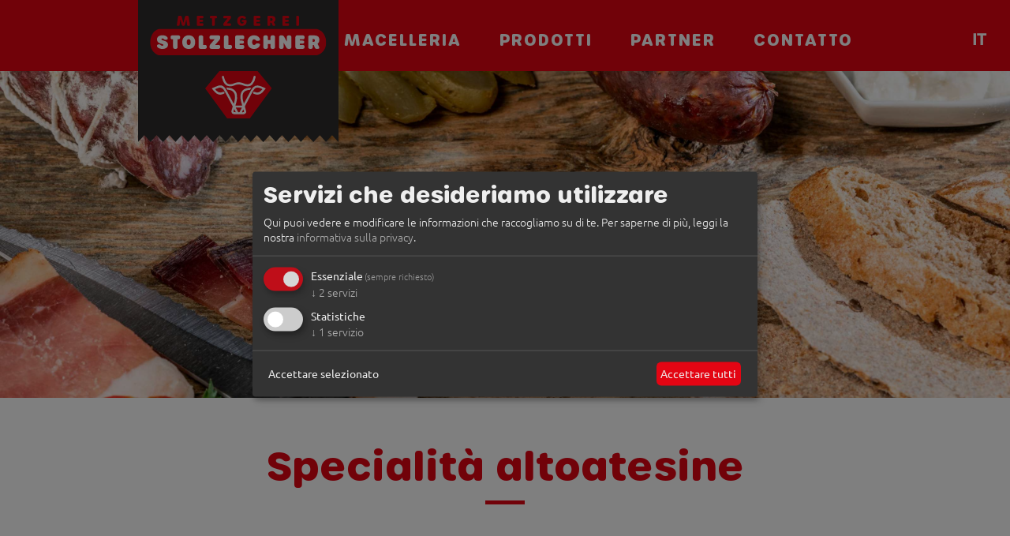

--- FILE ---
content_type: text/css
request_url: https://www.metzgerei-stolzlechner.com/content/css/site.min.css?cb=4
body_size: 60795
content:
body,body .cc-revoke,body .cc-window{font-family:Ubuntu,sans-serif}a,a:active,a:focus,a:hover,body{color:#292929}.dayContainer,.flatpickr-calendar,.flatpickr-current-month input.cur-year,.numInputWrapper span,input,select,textarea{-webkit-box-sizing:border-box}@font-face{font-family:Urbane Rounded;src:url(/fonts/UrbaneRounded-Bold.eot);src:url(/fonts/UrbaneRounded-Bold.eot?#iefix) format("embedded-opentype"),url(/fonts/UrbaneRounded-Bold.woff2) format("woff2"),url(/fonts/UrbaneRounded-Bold.woff) format("woff"),url(/fonts/UrbaneRounded-Bold.ttf) format("truetype"),url(/fonts/UrbaneRounded-Bold.svg#UrbaneRounded-Bold) format("svg");font-weight:700;font-style:normal;font-display:swap}@font-face{font-display:swap;font-family:Ubuntu;font-style:normal;font-weight:300;src:url(/fonts/ubuntu-v20-latin-300.eot);src:url(/fonts/ubuntu-v20-latin-300.eot?#iefix) format("embedded-opentype"),url(/fonts/ubuntu-v20-latin-300.woff2) format("woff2"),url(/fonts/ubuntu-v20-latin-300.woff) format("woff"),url(/fonts/ubuntu-v20-latin-300.ttf) format("truetype"),url(/fonts/ubuntu-v20-latin-300.svg#Ubuntu) format("svg")}@font-face{font-display:swap;font-family:Ubuntu;font-style:normal;font-weight:400;src:url(/fonts/ubuntu-v20-latin-regular.eot);src:url(/fonts/ubuntu-v20-latin-regular.eot?#iefix) format("embedded-opentype"),url(/fonts/ubuntu-v20-latin-regular.woff2) format("woff2"),url(/fonts/ubuntu-v20-latin-regular.woff) format("woff"),url(/fonts/ubuntu-v20-latin-regular.ttf) format("truetype"),url(/fonts/ubuntu-v20-latin-regular.svg#Ubuntu) format("svg")}@font-face{font-display:swap;font-family:Ubuntu;font-style:normal;font-weight:500;src:url(/fonts/ubuntu-v20-latin-500.eot);src:url(/fonts/ubuntu-v20-latin-500.eot?#iefix) format("embedded-opentype"),url(/fonts/ubuntu-v20-latin-500.woff2) format("woff2"),url(/fonts/ubuntu-v20-latin-500.woff) format("woff"),url(/fonts/ubuntu-v20-latin-500.ttf) format("truetype"),url(/fonts/ubuntu-v20-latin-500.svg#Ubuntu) format("svg")}body,html{height:100%}body{background:#fff;font-weight:300;font-size:24px;line-height:1.4}@media (max-width:1599.98px){body{font-size:20px}}.h1,.h2,h1,h2{font-size:75px;text-align:center}a:active,a:focus{outline:0}.linkArrow>a:before,a.linkArrow:before{content:"\25b8";text-decoration:none}b,strong{font-weight:500}.h1,.h2,.h3,h1,h2,h3{margin:0;font-weight:300;line-height:1.1;color:#e30513;font-family:Urbane Rounded}.h1,h1{margin:0 0 1em}.h1.underlined,h1.underlined{margin-bottom:2em}@media (max-width:767.98px){.h1.underlined,h1.underlined{margin-bottom:1em}}.h2,h2{margin:0 0 .5em}.h2.underlined,h2.underlined{margin-bottom:1em}.h3,h3{font-size:30px;margin:0 0 .5em;font-weight:300}p+p{margin-top:8px}@media (max-width:1600px){.h1,.h2,h1,h2{font-size:50px}.h3,h3{font-size:26px}}@media (max-width:991.98px){.h1,.h2,h1,h2{font-size:50px}.h3,h3{font-size:26px}}@media (max-width:767.98px){.h1,h1{font-size:30px}.h2,.h3,h2,h3{font-size:26px}}.twoCols{-webkit-column-count:2;column-count:2;-webkit-column-gap:30px;column-gap:30px}hr{border-top:1px solid #292929}ol,ul{padding:0;margin:0}li{list-style-type:square}.fleft{float:left}.fright{float:right}.row-eq-height{display:-webkit-box;display:-ms-flexbox;display:flex}.gmap{height:0;overflow:hidden;padding-bottom:50%;position:relative}.gmap iframe,.gmap>div{height:100%!important;left:0;position:absolute;top:0;width:100%!important}.slick-slider{margin-bottom:0}.slick-slide:focus{outline:0}.form-control{border-radius:0}.btn{background:#e30513;color:#fff;border:1px solid #fff;border-radius:0;padding:.8em 3em}.btn:hover{background:#b1040f;color:#fff}input,select,textarea{-webkit-transition:border .25s ease 0s;transition:border .25s ease 0s;box-sizing:border-box;color:#292929;font-size:1em;padding:.7em;border:none;background:#fff;display:block;margin-bottom:.5em;width:100%}input:active,input:focus,input:hover,select:active,select:focus,select:hover,textarea:active,textarea:focus,textarea:hover{outline:0}legend{font-size:15px;margin:20px 0 10px;border-bottom:1px solid #c1c1c1;width:auto}label{font-weight:300;margin:0}label.error{color:red;font-size:smaller;margin-left:1em}.honey{display:none}.success{background:green;padding:10px;color:#fff}#enquiryform-success{text-align:center;background-color:#90ee90;border:1px solid green;padding:16px}#enquiryform-error{text-align:center;background-color:#f08080;border:1px solid red;padding:16px}.slickstyle1 .slick-next,.slickstyle1 .slick-prev{position:absolute;display:block;padding:0;z-index:99;font-size:0;line-height:0;top:50%;width:100px;cursor:pointer;color:transparent;border:none;outline:0;background:0 0;height:80px}.slickstyle1 .slick-list{z-index:0}.slickstyle1 .slick-next:before,.slickstyle1 .slick-prev:before{display:block;content:"";height:90px;width:100px;-webkit-transition:all .2s ease-out;transition:all .2s ease-out;-webkit-transform:translateY(-50%);transform:translateY(-50%);background:url(/Content/img/metzgerei_stolzlechner-grafik-pfeil.svg) 50% no-repeat #fff;background-size:50%;position:relative;z-index:1}.slickstyle1 .slick-prev{left:0!important;z-index:1}.slickstyle1 .slick-next{-webkit-transform:rotateY(180deg);transform:rotateY(180deg);left:auto;right:0}.slickstyle1 .slick-next:before{background-color:transparent}.slickstyle1.rightmode .slick-next:before{background-color:#fff}.slickstyle1.rightmode .slick-prev:before{background-color:transparent}.slickstyle1.darkmode .slick-next:before{background-image:url(/Content/img/metzgerei_stolzlechner-grafik-pfeil-white.svg)}.slickstyle1.rightmode.darkmode .slick-next:before{background-image:url(/Content/img/metzgerei_stolzlechner-grafik-pfeil.svg)!important}.slickstyle1.rightmode.darkmode .slick-prev:before{background-image:url(/Content/img/metzgerei_stolzlechner-grafik-pfeil-white.svg)!important}@media (max-width:1600px){.slickstyle1 .slick-next,.slickstyle1 .slick-next:before,.slickstyle1 .slick-prev,.slickstyle1 .slick-prev:before{width:50px;height:45px}}@media (max-width:991.98px){.slickstyle1.rightmode.darkmode .slick-prev:before{background-image:url(/Content/img/metzgerei_stolzlechner-grafik-pfeil.svg)!important}.slickstyle1 .slick-next,.slickstyle1 .slick-prev{background-color:#fff!important;width:50px;height:45px}.slickstyle1 .slick-next:before,.slickstyle1 .slick-prev:before{width:50px;-webkit-transform:none;transform:none;height:45px}}@media (max-width:767.98px){.slickstyle1 .slick-arrow{top:30%}}.slickstyle2 .slick-next,.slickstyle2 .slick-prev,.slickstyle3 .slick-next,.slickstyle3 .slick-prev{position:absolute;padding:0;font-size:0;line-height:0;top:50%;cursor:pointer;color:transparent;border:none;display:block;outline:0}.slickstyle2{margin:0 150px}.slickstyle2 .slick-next,.slickstyle2 .slick-prev{width:100px;background:0 0;height:80px}.slickstyle2 .slick-next:before,.slickstyle2 .slick-prev:before{display:block;content:"";height:90px;width:100px;-webkit-transition:all .2s ease-out;transition:all .2s ease-out;-webkit-transform:translateY(-50%);transform:translateY(-50%);background:url(/Content/img/metzgerei_stolzlechner-grafik-pfeil-white.svg) 50% no-repeat;background-size:50%}.slickstyle2 .slick-prev{left:-100px!important;z-index:1}.slickstyle2 .slick-next{-webkit-transform:rotateY(180deg);transform:rotateY(180deg);left:auto;right:-100px}.slickstyle2 .slick-next:before{background-color:transparent}.slickstyle2.dark .slick-next,.slickstyle2.dark .slick-prev{background:#fff}.slickstyle2.dark .slick-next:before,.slickstyle2.dark .slick-prev:before{background-image:url(/Content/img/metzgerei_stolzlechner-grafik-pfeil.svg)}@media (max-width:1600px){.slickstyle2 .slick-next,.slickstyle2 .slick-next:before,.slickstyle2 .slick-prev,.slickstyle2 .slick-prev:before{width:50px;height:45px}}@media (max-width:767.98px){.slickstyle2{margin:0}.slickstyle2 .slick-next{right:0}.slickstyle2 .slick-prev{left:0!important}.slickstyle2 .slick-next,.slickstyle2 .slick-prev{width:50px;height:45px}.slickstyle2 .slick-next:before,.slickstyle2 .slick-prev:before{width:50px;-webkit-transform:none;transform:none;height:45px}}.slickstyle3 .slick-next,.slickstyle3 .slick-prev{width:100px;height:80px;background:0 0}.slickstyle3 .slick-next:before,.slickstyle3 .slick-prev:before{display:block;content:"";height:90px;width:100px;-webkit-transition:all .2s ease-out;transition:all .2s ease-out;-webkit-transform:translateY(-50%);transform:translateY(-50%);background:url(/Content/img/metzgerei_stolzlechner-grafik-pfeil.svg) 50% no-repeat;background-size:70%}.slickstyle3.dark .slick-next,.slickstyle3.dark .slick-prev{background:0 0}.slickstyle3.dark .slick-next:before,.slickstyle3.dark .slick-prev:before{background-image:url(/Content/img/metzgerei_stolzlechner-grafik-pfeil-white.svg)!important}.slickstyle3 .slick-prev{left:100px!important;z-index:1}.slickstyle3 .slick-next{-webkit-transform:rotateY(180deg);transform:rotateY(180deg);left:auto;right:100px}.slickstyle3 .slick-next:before{background-color:transparent}@media (max-width:1600px){.slickstyle3 .slick-next,.slickstyle3 .slick-next:before,.slickstyle3 .slick-prev,.slickstyle3 .slick-prev:before{width:50px;height:45px}}@media (max-width:991.98px){.slickstyle3 .slick-next,.slickstyle3 .slick-prev{width:50px;height:45px}.slickstyle3 .slick-next:before,.slickstyle3 .slick-prev:before{width:50px;-webkit-transform:none;transform:none;height:45px}}@media (max-width:767.98px){.slickstyle3{margin:0}.slickstyle3 .slick-next{right:0}.slickstyle3 .slick-prev{left:0!important}.slickstyle3 .slick-next,.slickstyle3 .slick-prev{width:50px;height:45px}.slickstyle3 .slick-next:before,.slickstyle3 .slick-prev:before{width:50px;-webkit-transform:none;transform:none;height:45px}}body.loading{position:relative}body.loading:after{position:fixed;content:"";background-color:rgba(0,0,0,.6);top:0;left:0;right:0;bottom:0;background-image:url(/Content/img/Spinner-1s-200px.svg);background-repeat:no-repeat;background-position:50%;z-index:999999}section,section .underlined{position:relative}section{padding:60px 0}section .toptitle{text-align:center;font-size:30px}section .underlined:after{position:absolute;bottom:-20px;content:"";width:50px;height:5px;left:50%;-webkit-transform:translateX(-50%);transform:translateX(-50%);background:50% #e30513;background-size:contain}@media (max-width:1600px){section .toptitle{font-size:25px}}@media (max-width:767.98px){section .underlined:after{height:6px}section .toptitle{font-size:20px}}section iframe{max-width:100%}section.maincontent{padding-bottom:0}section.imagesteaser-block .container-fluid{overflow:hidden}section.imagesteaser-block .imageteaserslider:not(.showall) .imageteaserslider-text{opacity:0;visibility:hidden;overflow:hidden;margin-top:0}section.imagesteaser-block .imageteaserslider .imageteaserslider-text{text-align:center;-webkit-transition:all .5s linear;transition:all .5s linear;padding:0 30px}section.imagesteaser-block .imageteaserslider .imageteaserslider-text .h2{font-size:30px}@media (min-width:1600px){section.imagesteaser-block .imageteaserslider .imageteaserslider-text .h2{font-size:50px;margin-bottom:.25em}}section.imagesteaser-block .imageteaserslider.showall .imageteaserslider-text{margin-top:30px}section.imagesteaser-block .slick-list{padding:60px 0!important}@media (max-width:991.98px){section.imagesteaser-block .imageteaserslider:not(.showall) .imageteaserslider-text{opacity:1;visibility:visible;margin-top:30px}section.imagesteaser-block .slick-list{padding:30px 0!important}}section.imagesteaser-block .image{margin:0 15px;padding-top:91%;position:relative;top:0;-webkit-transition:all .5s linear;transition:all .5s linear}section.imagesteaser-block .slick-center .image{top:-60px}section.imagesteaser-block .slick-center .imageteaserslider-text{opacity:1!important;visibility:visible!important;margin-top:-30px!important}section.imagesteaser-block.darkmode,section.text-block.dark{background-color:#292929;color:#fff}.maincontent+section.text-block.dark,section.maincontent+section.teasers-block{margin-top:60px}section.teasers-block .teaser-text{margin-left:-10%;position:relative;z-index:1}section.teasers-block .teaser-text .teaser-inner{margin-top:20%;margin-bottom:50px;background:#fff;padding:30px 60px;border:3px solid #e30513}section.teasers-block .teaser-text .teaser-inner .teaser-title{font-family:Urbane Rounded;text-transform:uppercase;font-size:50px;color:#e30513}section.teasers-block.darkmode{background-color:#292929}section.teasers-block.darkmode .toptitle{color:#fff}section.teasers-block+section.teasers-block.darkmode{margin-top:30px}section.teasers-block.rightmode .teaser-text{margin-left:auto;margin-right:-100px}@media (max-width:1599.98px){section.teasers-block.rightmode .teaser-text .teaser-inner .teaser-title{font-size:30px}}@media (max-width:991.98px){section.teasers-block.rightmode .slick-slider{margin-top:30px}section.teasers-block.rightmode .teaser-text{margin-left:0}section.teasers-block.rightmode .teaser-text .teaser-inner{margin-top:0;padding:30px;margin-bottom:0}section.teasers-block.rightmode .teaser-text .teaser-inner .teaser-title{font-size:26px}section.teasers-block.rightmode .bgimage{height:100%;padding:0}}@media (max-width:767.98px){section.teasers-block.rightmode .bgimage{height:400px}}@media (max-width:480px){section.teasers-block.rightmode .bgimage{height:300px}}@media (max-width:1599.98px){section.teasers-block .teaser-text .teaser-inner .teaser-title{font-size:30px}}@media (max-width:991.98px){section.teasers-block .slick-slider{margin-top:30px}section.teasers-block .teaser-text{margin-left:0}section.teasers-block .teaser-text .teaser-inner{margin-top:0;padding:30px;margin-bottom:0}section.teasers-block .teaser-text .teaser-inner .teaser-title{font-size:26px}section.teasers-block .bgimage{height:100%;padding:0}}@media (max-width:767.98px){section.teasers-block .bgimage{height:400px}}@media (max-width:480px){section.teasers-block .bgimage{height:300px}}section.product-list .product-teaser{margin-top:30px;position:relative}section.product-list .product-teaser .product-teaser_text{opacity:0;visibility:hidden;position:absolute;top:0;left:0;right:0;bottom:0;background:rgba(0,0,0,.7);color:#fff;-webkit-transition:all .2s ease-out;transition:all .2s ease-out;text-align:center;padding:30px;z-index:1;font-size:34px;text-transform:uppercase}section.product-list .product-teaser .product-teaser_text .h2{text-transform:none;font-size:45px}section.product-list .product-teaser:hover .product-teaser_text{opacity:1;visibility:visible}@media (min-width:992px){section.product-list .moveup:nth-child(3n+2){top:-50px}}html.touchevents section.product-list .product-teaser .product-teaser_text{opacity:1!important;visibility:visible!important}.map{height:600px;position:relative;width:100%;margin-top:-40px;z-index:-1}.map iframe{position:absolute;top:0;left:0;right:0;bottom:0;width:100%;height:100%;-webkit-filter:grayscale(100%);filter:grayscale(100%)}@media (max-width:1599.98px){section.product-list .product-teaser .product-teaser_text{font-size:18px;padding:15px}section.product-list .product-teaser .product-teaser_text .h2{font-size:30px}.map{height:0;padding-top:50%}}.fancybox-slide--html .fancybox-content{width:1200px;max-width:90%}.fancybox-slide--html .fancybox-content h2{margin:1em 0}body .cc-revoke{display:none}body .cc-revoke,body .cc-window,body .cc-window .cc-message{font-size:13px!important;line-height:1.2;color:#292929}body .cc-window .cc-message .cc-link{padding:0}body .cc-banner.cc-theme-edgeless{background:#f1f0f0}@media (max-width:767.98px){body .cc-banner.cc-theme-edgeless .cc-message{margin:.3em}}footer,footer .footerBottom{margin-top:60px}body .cc-banner.cc-theme-edgeless .cc-btn{padding:.3em 1.5em;font-size:13px;font-weight:400}body .cc-banner.cc-theme-edgeless .cc-btn.cc-allow,body .cc-banner.cc-theme-edgeless .cc-btn.cc-dismiss{background:#e30513;border-color:#e30513;color:#fff}body .cc-animate.cc-revoke.cc-bottom{background:#f1f0f0;-webkit-transform:none!important;transform:none!important}@media (max-width:360px){body .cc-window{-webkit-box-shadow:0 0 10px -3px #25201b;box-shadow:0 0 10px -3px #25201b}body .cc-window .cc-message{text-align:center}body .cc-window .cc-dismiss{width:100%}}body .flatpickr-day.endRange,body .flatpickr-day.endRange.inRange,body .flatpickr-day.endRange.nextMonthDay,body .flatpickr-day.endRange.prevMonthDay,body .flatpickr-day.endRange:focus,body .flatpickr-day.endRange:hover,body .flatpickr-day.selected,body .flatpickr-day.selected.inRange,body .flatpickr-day.selected.nextMonthDay,body .flatpickr-day.selected.prevMonthDay,body .flatpickr-day.selected:focus,body .flatpickr-day.selected:hover,body .flatpickr-day.startRange,body .flatpickr-day.startRange.inRange,body .flatpickr-day.startRange.nextMonthDay,body .flatpickr-day.startRange.prevMonthDay,body .flatpickr-day.startRange:focus,body .flatpickr-day.startRange:hover{background:#e30513;-webkit-box-shadow:none;box-shadow:none;color:#fff;border-color:#e30513}body .flatpickr-day.endRange.startRange+.endRange,body .flatpickr-day.selected.startRange+.endRange,body .flatpickr-day.startRange.startRange+.endRange{-webkit-box-shadow:-10px 0 0 #e30513;box-shadow:-10px 0 0 #e30513}body .flatpickr-day.week.selected{border-radius:0;-webkit-box-shadow:-5px 0 0 #e30513,5px 0 0 #e30513;box-shadow:-5px 0 0 #e30513,5px 0 0 #e30513}.klaro .context-notice .cm-btn.cm-btn-success,.klaro .context-notice .cm-list-input:checked+.cm-list-label .slider,.klaro .cookie-modal .cm-btn.cm-btn-success,.klaro .cookie-modal .cm-list-input:checked+.cm-list-label .slider,.klaro .cookie-notice .cm-btn.cm-btn-success,.klaro .cookie-notice .cm-list-input:checked+.cm-list-label .slider{background-color:#e30513!important;background-color:var(--green1,#e30513)!important}.klaro .context-notice .cm-list-input.only-required+.cm-list-label .slider,.klaro .cookie-modal .cm-list-input.only-required+.cm-list-label .slider,.klaro .cookie-notice .cm-list-input.only-required+.cm-list-label .slider{background-color:#b1040f!important;background-color:var(--green2,#b1040f)!important;opacity:.8}.klaro .context-notice a,.klaro .cookie-modal a,.klaro .cookie-notice a{color:#fff!important;opacity:.6!important}.klaro .context-notice .cm-btn.cm-btn-success-var,.klaro .cookie-modal .cm-btn.cm-btn-success-var,.klaro .cookie-notice .cm-btn.cm-btn-success-var{background-color:#b1040f!important;background-color:var(--green2,#b1040f)!important}.klaro .context-notice .cm-btn.cm-btn-success,.klaro .cookie-modal .cm-btn.cm-btn-success,.klaro .cookie-notice .cm-btn.cm-btn-success{background-color:#e30513!important;background-color:var(--green1,#e30513)!important}.klaro .context-notice .cm-btn.cm-btn-info,.klaro .cookie-modal .cm-btn.cm-btn-info,.klaro .cookie-notice .cm-btn.cm-btn-info{background:0 0!important}.klaro .cookie-notice:not(.cookie-modal-notice){background:#fafafa!important}.klaro .context-notice .h1,.klaro .context-notice h2,.klaro .context-notice li,.klaro .context-notice p,.klaro .context-notice strong,.klaro .context-notice ul,.klaro .cookie-notice .h1,.klaro .cookie-notice h2,.klaro .cookie-notice li,.klaro .cookie-notice p,.klaro .cookie-notice strong,.klaro .cookie-notice ul{color:#292929!important}.klaro .cm-btn{border:1px solid #e30513;border-radius:6px!important;padding:.8em 3em;-webkit-transition:all .2s ease-in-out;transition:all .2s ease-in-out;font-weight:400}@media (prefers-reduced-motion:reduce){.klaro .cm-btn{-webkit-transition:none;transition:none}}.cookie-consent-badge{position:fixed;left:0;bottom:2em;border-radius:4px;padding:1em;border:var(--badge-border,none);-webkit-appearance:none;-moz-appearance:none;appearance:none;background:var(--badge-background,#060606);color:var(--badge-color,#fff);fill:var(--badge-color,#fff);display:-webkit-box;display:-ms-flexbox;display:flex;-webkit-box-align:center;-ms-flex-align:center;align-items:center;-webkit-box-pack:center;-ms-flex-pack:center;justify-content:center;gap:1em;-webkit-transform:translateX(calc(-100% + 3.5em));transform:translateX(calc(-100% + 3.5em));-webkit-transition:-webkit-transform .3s ease;transition:-webkit-transform .3s ease;transition:transform .3s ease;transition:transform .3s ease,-webkit-transform .3s ease}.cookie-consent-badge:hover{-webkit-transform:translateX(-.5em);transform:translateX(-.5em)}.klaro .cookie-modal .cm-modal .cm-body ul.cm-purposes li.cm-purpose span.cm-list-title,.klaro .cookie-modal .cm-modal .cm-body ul.cm-purposes li.cm-service span.cm-list-title,.klaro .cookie-modal .cm-modal .cm-body ul.cm-services li.cm-purpose span.cm-list-title,.klaro .cookie-modal .cm-modal .cm-body ul.cm-services li.cm-service span.cm-list-title{font-weight:400!important}.enquiryform .form-group{margin-bottom:20px}.enquiryform h2.heading{font-size:18px;text-transform:uppercase;font-weight:300;text-align:left;color:#292929;border-bottom:1px solid #292929;padding-bottom:3px;margin-bottom:20px}.enquiryform .controls{text-align:left;position:relative}.enquiryform .controls input[type=email],.enquiryform .controls input[type=number],.enquiryform .controls input[type=tel],.enquiryform .controls input[type=text],.enquiryform .controls select,.enquiryform .controls textarea{padding:12px;border:1px solid #c6c6c6;width:100%;margin-bottom:18px;color:#888;font-family:Lato,sans-serif;font-size:16px;font-weight:300;background-color:#fff;-webkit-transition:all .3s;transition:all .3s;border-radius:0}.cc-floating .cc-message,.cc-floating>.cc-link,footer h3{margin-bottom:1em}@media (prefers-reduced-motion:reduce){.enquiryform .controls input[type=email],.enquiryform .controls input[type=number],.enquiryform .controls input[type=tel],.enquiryform .controls input[type=text],.enquiryform .controls select,.enquiryform .controls textarea{-webkit-transition:none;transition:none}}.enquiryform .controls input[type=email]:focus,.enquiryform .controls input[type=email]:hover,.enquiryform .controls input[type=number]:focus,.enquiryform .controls input[type=number]:hover,.enquiryform .controls input[type=tel]:focus,.enquiryform .controls input[type=tel]:hover,.enquiryform .controls input[type=text]:focus,.enquiryform .controls input[type=text]:hover,.enquiryform .controls select:focus,.enquiryform .controls select:hover,.enquiryform .controls textarea:focus,.enquiryform .controls textarea:hover{outline:0}.enquiryform .controls input[type=email]:focus+label,.enquiryform .controls input[type=email]:hover+label,.enquiryform .controls input[type=number]:focus+label,.enquiryform .controls input[type=number]:hover+label,.enquiryform .controls input[type=tel]:focus+label,.enquiryform .controls input[type=tel]:hover+label,.enquiryform .controls input[type=text]:focus+label,.enquiryform .controls input[type=text]:hover+label,.enquiryform .controls select:focus+label,.enquiryform .controls select:hover+label,.enquiryform .controls textarea:focus+label,.enquiryform .controls textarea:hover+label{color:#25201b;cursor:text}.enquiryform .controls input[type=email]+.fa,.enquiryform .controls input[type=number]+.fa,.enquiryform .controls input[type=tel]+.fa,.enquiryform .controls input[type=text]+.fa,.enquiryform .controls select+.fa,.enquiryform .controls textarea+.fa{position:absolute;top:13px;right:8px;font-size:24px;color:green}.enquiryform .controls input[type=email].valid,.enquiryform .controls input[type=number].valid,.enquiryform .controls input[type=tel].valid,.enquiryform .controls input[type=text].valid,.enquiryform .controls select.valid,.enquiryform .controls textarea.valid{position:relative;border-color:green!important}.enquiryform .controls input[type=email].valid:after,.enquiryform .controls input[type=number].valid:after,.enquiryform .controls input[type=tel].valid:after,.enquiryform .controls input[type=text].valid:after,.enquiryform .controls select.valid:after,.enquiryform .controls textarea.valid:after{position:absolute;content:"";top:0;bottom:0;right:0;width:50px}.enquiryform .controls input[type=email].valid+.fa,.enquiryform .controls input[type=number].valid+.fa,.enquiryform .controls input[type=tel].valid+.fa,.enquiryform .controls input[type=text].valid+.fa,.enquiryform .controls select.valid+.fa,.enquiryform .controls textarea.valid+.fa{display:block!important}.enquiryform .controls #childrenages label{top:-10px}.enquiryform .controls #childrenages{padding-top:24px}.enquiryform .controls .fa-sort{position:absolute;right:10px;top:17px;color:#999}.enquiryform .controls select{-moz-appearance:none;-webkit-appearance:none;cursor:pointer}.enquiryform .controls label:not(.error){position:absolute;left:8px;top:12px;color:#666;font-size:16px;display:inline-block;padding:4px 10px;font-weight:400;background-color:hsla(0,0%,100%,0);pointer-events:none;-webkit-transition:"color .3s, top .3s, background-color .8s";transition:"color .3s, top .3s, background-color .8s"}@media (prefers-reduced-motion:reduce){.enquiryform .controls label:not(.error){-webkit-transition:none;transition:none}}.enquiryform .controls label:not(.error).active{top:-15px;color:#292929;background-color:#fff}.enquiryform .controls label.error{position:absolute;right:8px;top:-15px;color:red!important;font-size:16px;display:inline-block;padding:4px 10px;font-weight:400;pointer-events:none;background-color:#fff}footer,footer a,footer a:focus,footer a:hover,footer h3{color:#fff}.enquiryform .controls textarea{resize:none;height:200px}.enquiryform .checkbox input{position:relative;display:inline-block;width:auto}footer{background:#292929;padding:120px 0 0;border-top:4px solid #e30513;position:relative}@media (max-width:1599.98px){footer{font-size:20px}}footer li{list-style:square;margin-left:1em}footer .footerBottom a{margin:0 1em}footer .footer-title{color:#e30513;text-transform:uppercase;font-weight:500;font-size:33px}@media (max-width:1599.98px){footer .footer-title{font-size:25px}footer .footer-red a{font-size:20px}}footer .footer-red{background-color:#e30513;margin-top:60px}footer .footer-red a{font-size:20px;line-height:90px}footer .social i{display:inline-block;width:60px;height:60px;background-repeat:no-repeat;background-size:contain;background-position:50%}footer .social i.fb{background-image:url(/Content/img/facebook_icon.svg)}footer .social i.ig{background-image:url(/Content/img/instagram_icon.svg)}footer .social i+i{margin-left:30px}footer .siegel{position:absolute;z-index:1;background:url(/Content/img/premiumbeef_metzgereistolzlechner.svg) 50% no-repeat;background-size:contain;height:240px;width:240px;right:0;top:0;-webkit-transform:translateX(-80px) translateY(-100px);transform:translateX(-80px) translateY(-100px)}@media (max-width:991.98px){footer .siegel{position:relative;right:auto;left:50%;-webkit-transform:translateX(-50%);transform:translateX(-50%)}footer{font-size:20px}footer .footer-red a{font-size:18px}}@media (max-width:540px){footer{text-align:center}}.enquirypage footer{margin-top:0}.breadcrumbs-cont{min-height:80px;text-align:center;padding:30px}.website-breadcrumb{padding-left:0;margin-bottom:30px}.website-breadcrumb a{color:#292929}.website-breadcrumb li{list-style:none;display:inline-block;font-style:normal}.slick-list,.slick-slider,.slick-track{position:relative;display:block}.website-breadcrumb em{font-style:normal;color:#25201b;text-decoration:underline}.website-breadcrumb i{font-size:25px;position:relative;top:4px}.slick-slider{box-sizing:border-box;-webkit-user-select:none;-moz-user-select:none;-ms-user-select:none;user-select:none;-webkit-touch-callout:none;-khtml-user-select:none;-ms-touch-action:pan-y;touch-action:pan-y;-webkit-tap-highlight-color:transparent}.slick-list{overflow:hidden;margin:0;padding:0}.slick-list:focus{outline:0}.slick-list.dragging{cursor:pointer;cursor:hand}.slick-slider .slick-list,.slick-slider .slick-track{-webkit-transform:translate3d(0,0,0);-moz-transform:translate3d(0,0,0);-ms-transform:translate3d(0,0,0);-o-transform:translate3d(0,0,0);transform:translate3d(0,0,0)}.slick-track{top:0;left:0;margin-left:auto;margin-right:auto}.slick-track:after,.slick-track:before{display:table;content:''}.slick-track:after{clear:both}.slick-loading .slick-track{visibility:hidden}.slick-slide{display:none;float:left;height:100%;min-height:1px}[dir=rtl] .slick-slide{float:right}.slick-slide img{display:block}.slick-slide.slick-loading img{display:none}.slick-slide.dragging img{pointer-events:none}.slick-initialized .slick-slide{display:block}.slick-loading .slick-slide{visibility:hidden}.slick-vertical .slick-slide{display:block;height:auto;border:1px solid transparent}.slick-arrow.slick-hidden{display:none}body.compensate-for-scrollbar{overflow:hidden;-ms-overflow-style:none}.fancybox-active{height:auto}.fancybox-is-hidden{left:-9999px;margin:0;position:absolute!important;top:-9999px;visibility:hidden}.fancybox-container{-webkit-backface-visibility:hidden;backface-visibility:hidden;height:100%;left:0;outline:0;position:fixed;-webkit-tap-highlight-color:transparent;top:0;-ms-touch-action:manipulation;touch-action:manipulation;-webkit-transform:translateZ(0);transform:translateZ(0);width:100%;z-index:99992}.fancybox-container *{box-sizing:border-box}.fancybox-bg,.fancybox-inner,.fancybox-outer,.fancybox-stage{bottom:0;left:0;position:absolute;right:0;top:0}.fancybox-outer{-webkit-overflow-scrolling:touch;overflow-y:auto}.fancybox-bg{background:#1e1e1e;opacity:0;transition-duration:inherit;transition-property:opacity;transition-timing-function:cubic-bezier(.47,0,.74,.71)}.fancybox-is-open .fancybox-bg{opacity:.87;transition-timing-function:cubic-bezier(.22,.61,.36,1)}.fancybox-caption,.fancybox-infobar,.fancybox-navigation .fancybox-button,.fancybox-toolbar{direction:ltr;opacity:0;position:absolute;transition:opacity .25s ease,visibility 0s ease .25s;visibility:hidden;z-index:99997}.fancybox-show-caption .fancybox-caption,.fancybox-show-infobar .fancybox-infobar,.fancybox-show-nav .fancybox-navigation .fancybox-button,.fancybox-show-toolbar .fancybox-toolbar{opacity:1;transition:opacity .25s ease 0s,visibility 0s ease 0s;visibility:visible}.fancybox-infobar{color:#ccc;font-size:13px;-webkit-font-smoothing:subpixel-antialiased;height:44px;left:0;line-height:44px;min-width:44px;mix-blend-mode:difference;padding:0 10px;pointer-events:none;top:0;-webkit-touch-callout:none;-webkit-user-select:none;-moz-user-select:none;-ms-user-select:none;user-select:none}.fancybox-toolbar{right:0;top:0}.fancybox-stage{direction:ltr;overflow:visible;-webkit-transform:translate3d(0,0,0);transform:translate3d(0,0,0);z-index:99994}.fancybox-is-open .fancybox-stage{overflow:hidden}.fancybox-slide{-webkit-backface-visibility:hidden;backface-visibility:hidden;display:none;height:100%;left:0;outline:0;overflow:auto;-webkit-overflow-scrolling:touch;padding:44px 44px 0;position:absolute;text-align:center;top:0;transition-property:opacity,-webkit-transform;transition-property:transform,opacity;transition-property:transform,opacity,-webkit-transform;white-space:normal;width:100%;z-index:99994}.fancybox-slide::before{content:'';display:inline-block;font-size:0;height:100%;vertical-align:middle;width:0}.fancybox-is-sliding .fancybox-slide,.fancybox-slide--current,.fancybox-slide--next,.fancybox-slide--previous{display:block}.fancybox-slide--next{z-index:99995}.fancybox-slide--image{padding:44px 0 0;overflow:visible}.fancybox-slide--image::before{display:none}.fancybox-slide--html{padding:6px 6px 0}.fancybox-content{background:#fff;display:inline-block;margin:0 0 44px;max-width:100%;overflow:auto;-webkit-overflow-scrolling:touch;padding:44px;position:relative;text-align:left;vertical-align:middle}.fancybox-slide--image .fancybox-content{-webkit-animation-timing-function:cubic-bezier(.5,0,.14,1);animation-timing-function:cubic-bezier(.5,0,.14,1);-webkit-backface-visibility:hidden;backface-visibility:hidden;background:no-repeat;background-size:100% 100%;left:0;max-width:none;overflow:visible;padding:0;position:absolute;top:0;-webkit-transform-origin:top left;-ms-transform-origin:top left;transform-origin:top left;transition-property:opacity,-webkit-transform;transition-property:transform,opacity;transition-property:transform,opacity,-webkit-transform;-webkit-user-select:none;-moz-user-select:none;-ms-user-select:none;user-select:none;z-index:99995}.fancybox-image,.fancybox-share__button,.fancybox-spaceball{-webkit-user-select:none;-ms-user-select:none;-moz-user-select:none}.fancybox-slide--html .fancybox-content{margin:0 0 6px}.fancybox-can-zoomOut .fancybox-content{cursor:-webkit-zoom-out;cursor:zoom-out}.fancybox-can-zoomIn .fancybox-content{cursor:-webkit-zoom-in;cursor:zoom-in}.fancybox-can-pan .fancybox-content,.fancybox-can-swipe .fancybox-content{cursor:-webkit-grab;cursor:grab}.fancybox-is-grabbing .fancybox-content{cursor:-webkit-grabbing;cursor:grabbing}.fancybox-container [data-selectable=true]{cursor:text}.fancybox-image,.fancybox-spaceball{background:0 0;border:0;height:100%;left:0;margin:0;max-height:none;max-width:none;padding:0;position:absolute;top:0;user-select:none;width:100%}.fancybox-spaceball{z-index:1}.fancybox-slide--iframe .fancybox-content,.fancybox-slide--map .fancybox-content,.fancybox-slide--video .fancybox-content{height:calc(100% - 44px);overflow:visible;padding:0;width:100%}.fancybox-slide--video .fancybox-content{background:#000}.fancybox-slide--map .fancybox-content{background:#e5e3df}.fancybox-slide--iframe .fancybox-content{background:#fff}.fancybox-iframe,.fancybox-video{background:0 0;border:0;display:block;height:100%;margin:0;overflow:hidden;padding:0;vertical-align:top;width:100%}.fancybox-error{background:#fff;cursor:default;max-width:400px;padding:40px;width:100%}.fancybox-error p{color:#444;font-size:16px;line-height:20px;margin:0;padding:0}.fancybox-button{background:rgba(30,30,30,.6);border:0;border-radius:0;cursor:pointer;display:inline-block;height:44px;margin:0;padding:10px;transition:color .2s;vertical-align:top;visibility:inherit;width:44px}.fancybox-button,.fancybox-button:link,.fancybox-button:visited{color:#ccc}.fancybox-button:hover{color:#fff}.fancybox-button:focus{outline:0}.fancybox-button.fancybox-focus{outline:dotted 1px}.fancybox-button.disabled,.fancybox-button.disabled:hover,.fancybox-button[disabled],.fancybox-button[disabled]:hover{color:#888;cursor:default;outline:0}.fancybox-button svg{display:block;height:100%;overflow:visible;position:relative;width:100%}.fancybox-button--fsenter svg:nth-child(2),.fancybox-button--fsexit svg:nth-child(1),.fancybox-button--pause svg:nth-child(1),.fancybox-button--play svg:nth-child(2),.fancybox-is-scaling .fancybox-close-small,.fancybox-is-zoomable.fancybox-can-pan .fancybox-close-small,.fancybox-thumbs{display:none}.fancybox-button svg path{fill:currentColor;stroke-width:0}.fancybox-close-small{background:0 0;border:0;border-radius:0;color:#ccc;cursor:pointer;opacity:.8;padding:8px;position:absolute;right:-12px;top:-44px;z-index:401}.fancybox-close-small:hover{color:#fff;opacity:1}.fancybox-slide--html .fancybox-close-small{color:currentColor;padding:10px;right:0;top:0}.fancybox-caption::after,.fancybox-caption::before{display:block;content:''}.fancybox-navigation .fancybox-button{background:0 0;height:100px;margin:0;opacity:0;position:absolute;top:calc(50% - 50px);width:70px}.fancybox-navigation .fancybox-button div{background:rgba(30,30,30,.6);height:100%;padding:7px}.fancybox-navigation .fancybox-button--arrow_left{left:0;padding:31px 26px 31px 6px}.fancybox-navigation .fancybox-button--arrow_right{padding:31px 6px 31px 26px;right:0}.fancybox-caption{bottom:0;color:#fff;font-size:14px;font-weight:400;left:0;line-height:1.5;padding:25px 44px;right:0}.fancybox-caption::before{background-image:url([data-uri]);background-repeat:repeat-x;background-size:contain;bottom:0;left:0;pointer-events:none;position:absolute;right:0;top:-25px;z-index:-1}.fancybox-caption::after{border-bottom:1px solid rgba(255,255,255,.3);left:44px;position:absolute;right:44px;top:0}.fancybox-caption a,.fancybox-caption a:link,.fancybox-caption a:visited{color:#ccc;text-decoration:none}.fancybox-caption a:hover{color:#fff;text-decoration:underline}.fancybox-loading{-webkit-animation:fancybox-rotate .8s infinite linear;animation:fancybox-rotate .8s infinite linear;background:0 0;border:6px solid rgba(100,100,100,.5);border-radius:100%;border-top-color:#fff;height:60px;left:50%;margin:-30px 0 0 -30px;opacity:.6;padding:0;position:absolute;top:50%;width:60px;z-index:99999}@-webkit-keyframes fancybox-rotate{from{-webkit-transform:rotate(0);transform:rotate(0)}to{-webkit-transform:rotate(359deg);transform:rotate(359deg)}}@keyframes fancybox-rotate{from{-webkit-transform:rotate(0);transform:rotate(0)}to{-webkit-transform:rotate(359deg);transform:rotate(359deg)}}.fancybox-animated{transition-timing-function:cubic-bezier(0,0,.25,1)}.fancybox-fx-slide.fancybox-slide--previous{opacity:0;-webkit-transform:translate3d(-100%,0,0);transform:translate3d(-100%,0,0)}.fancybox-fx-slide.fancybox-slide--next{opacity:0;-webkit-transform:translate3d(100%,0,0);transform:translate3d(100%,0,0)}.fancybox-fx-slide.fancybox-slide--current{opacity:1;-webkit-transform:translate3d(0,0,0);transform:translate3d(0,0,0)}.fancybox-fx-fade.fancybox-slide--next,.fancybox-fx-fade.fancybox-slide--previous{opacity:0;transition-timing-function:cubic-bezier(.19,1,.22,1)}.fancybox-fx-fade.fancybox-slide--current{opacity:1}.fancybox-fx-zoom-in-out.fancybox-slide--previous{opacity:0;-webkit-transform:scale3d(1.5,1.5,1.5);transform:scale3d(1.5,1.5,1.5)}.fancybox-fx-zoom-in-out.fancybox-slide--next{opacity:0;-webkit-transform:scale3d(.5,.5,.5);transform:scale3d(.5,.5,.5)}.fancybox-fx-zoom-in-out.fancybox-slide--current{opacity:1;-webkit-transform:scale3d(1,1,1);transform:scale3d(1,1,1)}.fancybox-fx-rotate.fancybox-slide--previous{opacity:0;-webkit-transform:rotate(-360deg);-ms-transform:rotate(-360deg);transform:rotate(-360deg)}.fancybox-fx-rotate.fancybox-slide--next{opacity:0;-webkit-transform:rotate(360deg);-ms-transform:rotate(360deg);transform:rotate(360deg)}.fancybox-fx-rotate.fancybox-slide--current{opacity:1;-webkit-transform:rotate(0);-ms-transform:rotate(0);transform:rotate(0)}.fancybox-fx-circular.fancybox-slide--previous{opacity:0;-webkit-transform:scale3d(0,0,0) translate3d(-100%,0,0);transform:scale3d(0,0,0) translate3d(-100%,0,0)}.fancybox-fx-circular.fancybox-slide--next{opacity:0;-webkit-transform:scale3d(0,0,0) translate3d(100%,0,0);transform:scale3d(0,0,0) translate3d(100%,0,0)}.fancybox-fx-circular.fancybox-slide--current{opacity:1;-webkit-transform:scale3d(1,1,1) translate3d(0,0,0);transform:scale3d(1,1,1) translate3d(0,0,0)}.fancybox-fx-tube.fancybox-slide--previous{-webkit-transform:translate3d(-100%,0,0) scale(.1) skew(-10deg);transform:translate3d(-100%,0,0) scale(.1) skew(-10deg)}.fancybox-fx-tube.fancybox-slide--next{-webkit-transform:translate3d(100%,0,0) scale(.1) skew(10deg);transform:translate3d(100%,0,0) scale(.1) skew(10deg)}.fancybox-fx-tube.fancybox-slide--current{-webkit-transform:translate3d(0,0,0) scale(1);transform:translate3d(0,0,0) scale(1)}@media all and (max-height:576px){.fancybox-slide{padding-left:6px;padding-right:6px}.fancybox-slide--image{padding:6px 0 0}.fancybox-slide--image .fancybox-content{margin-bottom:6px}.fancybox-slide--image .fancybox-close-small{background:#4e4e4e;color:#f2f4f6;height:36px;opacity:1;padding:6px;right:0;top:0;width:36px}}.fancybox-share{background:#f4f4f4;border-radius:3px;max-width:90%;padding:30px;text-align:center}.fancybox-share h1{color:#222;font-size:35px;font-weight:700;margin:0 0 20px}.fancybox-share p{margin:0;padding:0}.fancybox-share__button{border:0;border-radius:3px;display:inline-block;font-size:14px;font-weight:700;line-height:40px;margin:0 5px 10px;min-width:130px;padding:0 15px;text-decoration:none;transition:all .2s;user-select:none;white-space:nowrap}.fancybox-share__button:link,.fancybox-share__button:visited{color:#fff}.fancybox-share__button:hover{text-decoration:none}.fancybox-share__button--fb{background:#3b5998}.fancybox-share__button--fb:hover{background:#344e86}.fancybox-share__button--pt{background:#bd081d}.fancybox-share__button--pt:hover{background:#aa0719}.fancybox-share__button--tw{background:#1da1f2}.fancybox-share__button--tw:hover{background:#0d95e8}.fancybox-share__button svg{height:25px;margin-right:7px;position:relative;top:-1px;vertical-align:middle;width:25px}.fancybox-share__button svg path{fill:#fff}.fancybox-share__input{background:0 0;border:0;border-bottom:1px solid #d7d7d7;border-radius:0;color:#5d5b5b;font-size:14px;margin:10px 0 0;outline:0;padding:10px 15px;width:100%}.fancybox-thumbs{background:#fff;bottom:0;margin:0;-webkit-overflow-scrolling:touch;-ms-overflow-style:-ms-autohiding-scrollbar;padding:2px 2px 4px;position:absolute;right:0;-webkit-tap-highlight-color:transparent;top:0;width:212px;z-index:99995}.fancybox-thumbs-x{overflow-x:auto;overflow-y:hidden}.fancybox-show-thumbs .fancybox-thumbs{display:block}.fancybox-show-thumbs .fancybox-inner{right:212px}.fancybox-thumbs__list{font-size:0;height:100%;list-style:none;margin:0;overflow-x:hidden;overflow-y:auto;padding:0;position:absolute;position:relative;white-space:nowrap;width:100%}.fancybox-thumbs-x .fancybox-thumbs__list{overflow:hidden}.fancybox-thumbs-y .fancybox-thumbs__list::-webkit-scrollbar{width:7px}.fancybox-thumbs-y .fancybox-thumbs__list::-webkit-scrollbar-track{background:#fff;border-radius:10px;box-shadow:inset 0 0 6px rgba(0,0,0,.3)}.fancybox-thumbs-y .fancybox-thumbs__list::-webkit-scrollbar-thumb{background:#2a2a2a;border-radius:10px}.fancybox-thumbs__list a{-webkit-backface-visibility:hidden;backface-visibility:hidden;background-color:rgba(0,0,0,.1);background-position:center center;background-repeat:no-repeat;background-size:cover;cursor:pointer;float:left;height:75px;margin:2px;max-height:calc(100% - 8px);max-width:calc(50% - 4px);outline:0;overflow:hidden;padding:0;position:relative;-webkit-tap-highlight-color:transparent;width:100px}.fancybox-thumbs__list a::before{border:4px solid #4ea7f9;bottom:0;content:'';left:0;opacity:0;position:absolute;right:0;top:0;transition:all .2s cubic-bezier(.25,.46,.45,.94);z-index:99991}.fancybox-thumbs__list a:focus::before{opacity:.5}.fancybox-thumbs__list a.fancybox-thumbs-active::before{opacity:1}@media all and (max-width:768px){.fancybox-thumbs{width:110px}.fancybox-show-thumbs .fancybox-inner{right:110px}.fancybox-thumbs__list a{max-width:calc(100% - 10px)}}.flatpickr-calendar{opacity:0;display:none;text-align:center;visibility:hidden;padding:0;-webkit-animation:none;animation:none;direction:ltr;border:0;font-size:14px;line-height:24px;border-radius:5px;position:absolute;width:307.88px;box-sizing:border-box;-ms-touch-action:manipulation;touch-action:manipulation;background:#fff;-webkit-box-shadow:1px 0 0 #e6e6e6,-1px 0 0 #e6e6e6,0 1px 0 #e6e6e6,0 -1px 0 #e6e6e6,0 3px 13px rgba(0,0,0,.08);box-shadow:1px 0 0 #e6e6e6,-1px 0 0 #e6e6e6,0 1px 0 #e6e6e6,0 -1px 0 #e6e6e6,0 3px 13px rgba(0,0,0,.08)}.flatpickr-calendar.inline,.flatpickr-calendar.open{opacity:1;max-height:640px;visibility:visible}.flatpickr-calendar.open{display:inline-block;z-index:99999}.flatpickr-calendar.animate.open{-webkit-animation:fpFadeInDown .3s cubic-bezier(.23,1,.32,1);animation:fpFadeInDown .3s cubic-bezier(.23,1,.32,1)}.flatpickr-calendar.inline{display:block;position:relative;top:2px}.flatpickr-calendar.static{position:absolute;top:calc(100% + 2px)}.flatpickr-calendar.static.open{z-index:999;display:block}.flatpickr-calendar.multiMonth .flatpickr-days .dayContainer:nth-child(n+1) .flatpickr-day.inRange:nth-child(7n+7){-webkit-box-shadow:none!important;box-shadow:none!important}.flatpickr-calendar.multiMonth .flatpickr-days .dayContainer:nth-child(n+2) .flatpickr-day.inRange:nth-child(7n+1){-webkit-box-shadow:-2px 0 0 #e6e6e6,5px 0 0 #e6e6e6;box-shadow:-2px 0 0 #e6e6e6,5px 0 0 #e6e6e6}.flatpickr-calendar .hasTime .dayContainer,.flatpickr-calendar .hasWeeks .dayContainer{border-bottom:0;border-bottom-right-radius:0;border-bottom-left-radius:0}.flatpickr-calendar .hasWeeks .dayContainer{border-left:0}.flatpickr-calendar.showTimeInput.hasTime .flatpickr-time{height:40px;border-top:1px solid #e6e6e6}.flatpickr-calendar.noCalendar.hasTime .flatpickr-time{height:auto}.flatpickr-calendar:after,.flatpickr-calendar:before{position:absolute;display:block;pointer-events:none;border:solid transparent;content:'';height:0;width:0;left:22px}.flatpickr-calendar.rightMost:after,.flatpickr-calendar.rightMost:before{left:auto;right:22px}.flatpickr-calendar:before{border-width:5px;margin:0 -5px}.flatpickr-calendar:after{border-width:4px;margin:0 -4px}.flatpickr-calendar.arrowTop:after,.flatpickr-calendar.arrowTop:before{bottom:100%}.flatpickr-calendar.arrowTop:before{border-bottom-color:#e6e6e6}.flatpickr-calendar.arrowTop:after{border-bottom-color:#fff}.flatpickr-calendar.arrowBottom:after,.flatpickr-calendar.arrowBottom:before{top:100%}.flatpickr-calendar.arrowBottom:before{border-top-color:#e6e6e6}.flatpickr-calendar.arrowBottom:after{border-top-color:#fff}.flatpickr-calendar:focus{outline:0}.flatpickr-wrapper{position:relative;display:inline-block}.flatpickr-months,.flatpickr-weekdays{display:-webkit-box;display:-webkit-flex;display:-ms-flexbox}.flatpickr-months{display:flex}.flatpickr-months .flatpickr-month{background:0 0;color:rgba(0,0,0,.9);fill:rgba(0,0,0,.9);height:28px;line-height:1;text-align:center;position:relative;-webkit-user-select:none;-moz-user-select:none;-ms-user-select:none;user-select:none;overflow:hidden;-webkit-box-flex:1;-webkit-flex:1;-ms-flex:1;flex:1}.flatpickr-months .flatpickr-next-month,.flatpickr-months .flatpickr-prev-month{text-decoration:none;cursor:pointer;position:absolute;top:0;line-height:16px;height:28px;padding:10px;z-index:3;color:rgba(0,0,0,.9);fill:rgba(0,0,0,.9)}.flatpickr-months .flatpickr-next-month i,.flatpickr-months .flatpickr-prev-month i,.numInputWrapper{position:relative}.flatpickr-months .flatpickr-next-month.disabled,.flatpickr-months .flatpickr-prev-month.disabled{display:none}.flatpickr-months .flatpickr-next-month.flatpickr-prev-month,.flatpickr-months .flatpickr-prev-month.flatpickr-prev-month{left:0}.flatpickr-months .flatpickr-next-month.flatpickr-next-month,.flatpickr-months .flatpickr-prev-month.flatpickr-next-month{right:0}.flatpickr-months .flatpickr-next-month:hover,.flatpickr-months .flatpickr-prev-month:hover{color:#959ea9}.flatpickr-months .flatpickr-next-month:hover svg,.flatpickr-months .flatpickr-prev-month:hover svg{fill:#f64747}.flatpickr-months .flatpickr-next-month svg,.flatpickr-months .flatpickr-prev-month svg{width:14px;height:14px}.flatpickr-months .flatpickr-next-month svg path,.flatpickr-months .flatpickr-prev-month svg path{-webkit-transition:fill .1s;transition:fill .1s;fill:inherit}.numInputWrapper{height:auto}.numInputWrapper input,.numInputWrapper span{display:inline-block}.numInputWrapper input{width:100%}.numInputWrapper input::-ms-clear{display:none}.numInputWrapper span{position:absolute;right:0;width:14px;padding:0 4px 0 2px;height:50%;line-height:50%;opacity:0;cursor:pointer;border:1px solid rgba(57,57,57,.15);box-sizing:border-box}.numInputWrapper span:hover{background:rgba(0,0,0,.1)}.numInputWrapper span:active{background:rgba(0,0,0,.2)}.flatpickr-current-month span.cur-month:hover,.numInputWrapper:hover{background:rgba(0,0,0,.05)}.numInputWrapper span:after{display:block;content:"";position:absolute}.numInputWrapper span.arrowUp{top:0;border-bottom:0}.numInputWrapper span.arrowUp:after{border-left:4px solid transparent;border-right:4px solid transparent;border-bottom:4px solid rgba(57,57,57,.6);top:26%}.numInputWrapper span.arrowDown{top:50%}.numInputWrapper span.arrowDown:after{border-left:4px solid transparent;border-right:4px solid transparent;border-top:4px solid rgba(57,57,57,.6);top:40%}.numInputWrapper span svg{width:inherit;height:auto}.numInputWrapper span svg path{fill:rgba(0,0,0,.5)}.numInputWrapper:hover span{opacity:1}.flatpickr-current-month{font-size:135%;font-weight:300;color:inherit;position:absolute;width:75%;left:12.5%;padding:6.16px 0 0;line-height:1;height:28px;display:inline-block;text-align:center;-webkit-transform:translate3d(0,0,0);transform:translate3d(0,0,0)}.flatpickr-current-month span.cur-month{font-family:inherit;font-weight:700;color:inherit;display:inline-block;margin-left:.5ch;padding:0}.flatpickr-current-month .numInputWrapper{width:6ch;width:7ch\9;display:inline-block}.flatpickr-current-month .numInputWrapper span.arrowUp:after{border-bottom-color:rgba(0,0,0,.9)}.flatpickr-current-month .numInputWrapper span.arrowDown:after{border-top-color:rgba(0,0,0,.9)}.flatpickr-current-month input.cur-year{background:0 0;box-sizing:border-box;color:inherit;cursor:text;padding:0 0 0 .5ch;margin:0;display:inline-block;font-size:inherit;font-family:inherit;font-weight:300;line-height:inherit;height:auto;border:0;border-radius:0;vertical-align:initial}.flatpickr-current-month input.cur-year:focus{outline:0}.flatpickr-current-month input.cur-year[disabled],.flatpickr-current-month input.cur-year[disabled]:hover{font-size:100%;color:rgba(0,0,0,.5);background:0 0;pointer-events:none}.flatpickr-weekdays{background:0 0;text-align:center;overflow:hidden;width:100%;display:flex;-webkit-box-align:center;-webkit-align-items:center;-ms-flex-align:center;align-items:center;height:28px}.flatpickr-weekdays .flatpickr-weekdaycontainer{display:-webkit-box;display:-webkit-flex;display:-ms-flexbox;display:flex;-webkit-box-flex:1;-webkit-flex:1;-ms-flex:1;flex:1}span.flatpickr-weekday{cursor:default;font-size:90%;background:0 0;color:rgba(0,0,0,.54);line-height:1;margin:0;text-align:center;display:block;-webkit-box-flex:1;-webkit-flex:1;-ms-flex:1;flex:1;font-weight:bolder}.dayContainer,.flatpickr-weeks{padding:1px 0 0}.flatpickr-days{position:relative;overflow:hidden;display:-webkit-box;display:-webkit-flex;display:-ms-flexbox;display:flex;-webkit-box-align:start;-webkit-align-items:flex-start;-ms-flex-align:start;align-items:flex-start;width:307.88px}.flatpickr-days:focus{outline:0}.dayContainer{padding:0;outline:0;text-align:left;width:307.88px;min-width:307.88px;max-width:307.88px;box-sizing:border-box;display:inline-block;display:-ms-flexbox;display:-webkit-box;display:-webkit-flex;display:flex;-webkit-flex-wrap:wrap;flex-wrap:wrap;-ms-flex-wrap:wrap;-ms-flex-pack:justify;-webkit-justify-content:space-around;justify-content:space-around;-webkit-transform:translate3d(0,0,0);transform:translate3d(0,0,0);opacity:1}.dayContainer+.dayContainer{-webkit-box-shadow:-1px 0 0 #e6e6e6;box-shadow:-1px 0 0 #e6e6e6}.flatpickr-day{background:0 0;border:1px solid transparent;border-radius:150px;-webkit-box-sizing:border-box;box-sizing:border-box;color:#393939;cursor:pointer;font-weight:400;width:14.2857143%;-webkit-flex-basis:14.2857143%;-ms-flex-preferred-size:14.2857143%;flex-basis:14.2857143%;max-width:39px;height:39px;line-height:39px;margin:0;display:inline-block;position:relative;-webkit-box-pack:center;-webkit-justify-content:center;-ms-flex-pack:center;justify-content:center;text-align:center}.flatpickr-day.inRange,.flatpickr-day.nextMonthDay.inRange,.flatpickr-day.nextMonthDay.today.inRange,.flatpickr-day.nextMonthDay:focus,.flatpickr-day.nextMonthDay:hover,.flatpickr-day.prevMonthDay.inRange,.flatpickr-day.prevMonthDay.today.inRange,.flatpickr-day.prevMonthDay:focus,.flatpickr-day.prevMonthDay:hover,.flatpickr-day.today.inRange,.flatpickr-day:focus,.flatpickr-day:hover{cursor:pointer;outline:0;background:#e6e6e6;border-color:#e6e6e6}.flatpickr-day.today{border-color:#959ea9}.flatpickr-day.today:focus,.flatpickr-day.today:hover{border-color:#959ea9;background:#959ea9;color:#fff}.flatpickr-day.endRange,.flatpickr-day.endRange.inRange,.flatpickr-day.endRange.nextMonthDay,.flatpickr-day.endRange.prevMonthDay,.flatpickr-day.endRange:focus,.flatpickr-day.endRange:hover,.flatpickr-day.selected,.flatpickr-day.selected.inRange,.flatpickr-day.selected.nextMonthDay,.flatpickr-day.selected.prevMonthDay,.flatpickr-day.selected:focus,.flatpickr-day.selected:hover,.flatpickr-day.startRange,.flatpickr-day.startRange.inRange,.flatpickr-day.startRange.nextMonthDay,.flatpickr-day.startRange.prevMonthDay,.flatpickr-day.startRange:focus,.flatpickr-day.startRange:hover{background:#569ff7;-webkit-box-shadow:none;box-shadow:none;color:#fff;border-color:#569ff7}.flatpickr-day.endRange.startRange,.flatpickr-day.selected.startRange,.flatpickr-day.startRange.startRange{border-radius:50px 0 0 50px}.flatpickr-day.endRange.endRange,.flatpickr-day.selected.endRange,.flatpickr-day.startRange.endRange{border-radius:0 50px 50px 0}.flatpickr-day.endRange.startRange+.endRange:not(:nth-child(7n+1)),.flatpickr-day.selected.startRange+.endRange:not(:nth-child(7n+1)),.flatpickr-day.startRange.startRange+.endRange:not(:nth-child(7n+1)){-webkit-box-shadow:-10px 0 0 #569ff7;box-shadow:-10px 0 0 #569ff7}.flatpickr-day.endRange.startRange.endRange,.flatpickr-day.selected.startRange.endRange,.flatpickr-day.startRange.startRange.endRange{border-radius:50px}.flatpickr-day.inRange{border-radius:0;-webkit-box-shadow:-5px 0 0 #e6e6e6,5px 0 0 #e6e6e6;box-shadow:-5px 0 0 #e6e6e6,5px 0 0 #e6e6e6}.flatpickr-day.disabled,.flatpickr-day.disabled:hover,.flatpickr-day.nextMonthDay,.flatpickr-day.notAllowed,.flatpickr-day.notAllowed.nextMonthDay,.flatpickr-day.notAllowed.prevMonthDay,.flatpickr-day.prevMonthDay{color:rgba(57,57,57,.3);background:0 0;border-color:transparent;cursor:default}.flatpickr-day.disabled,.flatpickr-day.disabled:hover{cursor:not-allowed;color:rgba(57,57,57,.1)}.flatpickr-day.week.selected{border-radius:0;-webkit-box-shadow:-5px 0 0 #569ff7,5px 0 0 #569ff7;box-shadow:-5px 0 0 #569ff7,5px 0 0 #569ff7}.flatpickr-day.hidden{visibility:hidden}.rangeMode .flatpickr-day{margin-top:1px}.flatpickr-weekwrapper{display:inline-block;float:left}.flatpickr-weekwrapper .flatpickr-weeks{padding:0 12px;-webkit-box-shadow:1px 0 0 #e6e6e6;box-shadow:1px 0 0 #e6e6e6}.flatpickr-weekwrapper .flatpickr-weekday{float:none;width:100%;line-height:28px}.flatpickr-weekwrapper span.flatpickr-day,.flatpickr-weekwrapper span.flatpickr-day:hover{display:block;width:100%;max-width:none;color:rgba(57,57,57,.3);background:0 0;cursor:default;border:none}.flatpickr-innerContainer{display:block;display:-webkit-box;display:-webkit-flex;display:-ms-flexbox;display:flex;-webkit-box-sizing:border-box;box-sizing:border-box;overflow:hidden}.flatpickr-rContainer{display:inline-block;padding:0;-webkit-box-sizing:border-box;box-sizing:border-box}.flatpickr-time{text-align:center;outline:0;height:0;line-height:40px;max-height:40px;-webkit-box-sizing:border-box;box-sizing:border-box;overflow:hidden;display:-webkit-box;display:-webkit-flex;display:-ms-flexbox;display:flex}.flatpickr-time:after{content:"";display:table;clear:both}.flatpickr-time .numInputWrapper{-webkit-box-flex:1;-webkit-flex:1;-ms-flex:1;flex:1;width:40%;height:40px;float:left}.flatpickr-time .numInputWrapper span.arrowUp:after{border-bottom-color:#393939}.flatpickr-time .numInputWrapper span.arrowDown:after{border-top-color:#393939}.flatpickr-time.hasSeconds .numInputWrapper{width:26%}.flatpickr-time.time24hr .numInputWrapper{width:49%}.flatpickr-time input{background:0 0;-webkit-box-shadow:none;box-shadow:none;border:0;border-radius:0;text-align:center;margin:0;padding:0;height:inherit;line-height:inherit;color:#393939;font-size:14px;position:relative;-webkit-box-sizing:border-box;box-sizing:border-box}.flatpickr-time input.flatpickr-hour{font-weight:700}.flatpickr-time input.flatpickr-minute,.flatpickr-time input.flatpickr-second{font-weight:400}.flatpickr-time input:focus{outline:0;border:0}.flatpickr-time .flatpickr-am-pm,.flatpickr-time .flatpickr-time-separator{height:inherit;display:inline-block;float:left;line-height:inherit;color:#393939;font-weight:700;width:2%;-webkit-user-select:none;-moz-user-select:none;-ms-user-select:none;user-select:none;-webkit-align-self:center;-ms-flex-item-align:center;align-self:center}.flatpickr-time .flatpickr-am-pm{outline:0;width:18%;cursor:pointer;text-align:center;font-weight:400}.flatpickr-time .flatpickr-am-pm:focus,.flatpickr-time .flatpickr-am-pm:hover,.flatpickr-time input:focus,.flatpickr-time input:hover{background:#f3f3f3}.flatpickr-input[readonly]{cursor:pointer}@-webkit-keyframes fpFadeInDown{from{opacity:0;-webkit-transform:translate3d(0,-20px,0);transform:translate3d(0,-20px,0)}to{opacity:1;-webkit-transform:translate3d(0,0,0);transform:translate3d(0,0,0)}}@keyframes fpFadeInDown{from{opacity:0;-webkit-transform:translate3d(0,-20px,0);transform:translate3d(0,-20px,0)}to{opacity:1;-webkit-transform:translate3d(0,0,0);transform:translate3d(0,0,0)}}.cc-window{opacity:1;transition:opacity 1s ease}.cc-window.cc-invisible{opacity:0}.cc-animate.cc-revoke{transition:transform 1s ease}.cc-animate.cc-revoke.cc-top{transform:translateY(-2em)}.cc-animate.cc-revoke.cc-bottom{transform:translateY(2em)}.cc-animate.cc-revoke.cc-active.cc-bottom,.cc-animate.cc-revoke.cc-active.cc-top,.cc-revoke:hover{transform:translateY(0)}.cc-grower{max-height:0;overflow:hidden;transition:max-height 1s}.cc-link,.cc-revoke:hover{text-decoration:underline}.cc-revoke,.cc-window{position:fixed;overflow:hidden;box-sizing:border-box;font-family:Helvetica,Calibri,Arial,sans-serif;font-size:16px;line-height:1.5em;display:-ms-flexbox;display:flex;-ms-flex-wrap:nowrap;flex-wrap:nowrap;z-index:9999}.cc-window.cc-static{position:static}.cc-window.cc-floating{padding:2em;max-width:24em;-ms-flex-direction:column;flex-direction:column}.cc-window.cc-banner{padding:1em 1.8em;width:100%;-ms-flex-direction:row;flex-direction:row}.cc-revoke{padding:.5em}.cc-header{font-size:18px;font-weight:700}.cc-btn,.cc-close,.cc-link,.cc-revoke{cursor:pointer}.cc-link{opacity:.8;display:inline-block;padding:.2em}.cc-link:hover{opacity:1}.cc-link:active,.cc-link:visited{color:initial}.cc-btn{display:block;padding:.4em .8em;font-size:.9em;font-weight:700;border-width:2px;border-style:solid;text-align:center;white-space:nowrap}.cc-highlight .cc-btn:first-child{background-color:transparent;border-color:transparent}.cc-highlight .cc-btn:first-child:focus,.cc-highlight .cc-btn:first-child:hover{background-color:transparent;text-decoration:underline}.cc-close{display:block;position:absolute;top:.5em;right:.5em;font-size:1.6em;opacity:.9;line-height:.75}.cc-close:focus,.cc-close:hover{opacity:1}.cc-revoke.cc-top{top:0;left:3em;border-bottom-left-radius:.5em;border-bottom-right-radius:.5em}.cc-revoke.cc-bottom{bottom:0;left:3em;border-top-left-radius:.5em;border-top-right-radius:.5em}.cc-revoke.cc-left{left:3em;right:unset}.cc-revoke.cc-right{right:3em;left:unset}.cc-top{top:1em}.cc-left{left:1em}.cc-right{right:1em}.cc-bottom{bottom:1em}.cc-floating .cc-message{display:block}.cc-window.cc-floating .cc-compliance{-ms-flex:1 0 auto;flex:1 0 auto}.cc-window.cc-banner{-ms-flex-align:center;align-items:center}.cc-banner.cc-top{left:0;right:0;top:0}.cc-banner.cc-bottom{left:0;right:0;bottom:0}.cc-banner .cc-message{display:block;-ms-flex:1 1 auto;flex:1 1 auto;max-width:100%;margin-right:1em}.cc-compliance{display:-ms-flexbox;display:flex;-ms-flex-align:center;align-items:center;-ms-flex-line-pack:justify;align-content:space-between}.cc-floating .cc-compliance>.cc-btn{-ms-flex:1;flex:1}.cc-btn+.cc-btn{margin-left:.5em}@media print{.cc-revoke,.cc-window{display:none}}@media screen and (max-width:900px){.cc-btn{white-space:normal}}@media screen and (max-width:414px) and (orientation:portrait),screen and (max-width:736px) and (orientation:landscape){.cc-window.cc-top{top:0}.cc-window.cc-bottom{bottom:0}.cc-window.cc-banner,.cc-window.cc-floating,.cc-window.cc-left,.cc-window.cc-right{left:0;right:0}.cc-window.cc-banner{-ms-flex-direction:column;flex-direction:column}.cc-window.cc-banner .cc-compliance{-ms-flex:1 1 auto;flex:1 1 auto}.cc-window.cc-floating{max-width:none}.cc-window .cc-message{margin-bottom:1em}.cc-window.cc-banner{-ms-flex-align:unset;align-items:unset}.cc-window.cc-banner .cc-message{margin-right:0}}.cc-floating.cc-theme-classic{padding:1.2em;border-radius:5px}.cc-floating.cc-type-info.cc-theme-classic .cc-compliance{text-align:center;display:inline;-ms-flex:none;flex:none}.cc-theme-classic .cc-btn{border-radius:5px}.cc-theme-classic .cc-btn:last-child{min-width:140px}.cc-floating.cc-type-info.cc-theme-classic .cc-btn{display:inline-block}.cc-theme-edgeless.cc-window{padding:0}.cc-floating.cc-theme-edgeless .cc-message{margin:2em 2em 1.5em}.cc-banner.cc-theme-edgeless .cc-btn{margin:0;padding:.8em 1.8em;height:100%}.cc-banner.cc-theme-edgeless .cc-message{margin-left:1em}.cc-floating.cc-theme-edgeless .cc-btn+.cc-btn{margin-left:0}

--- FILE ---
content_type: image/svg+xml
request_url: https://www.metzgerei-stolzlechner.com/Content/img/premiumbeef_metzgereistolzlechner.svg
body_size: 8002
content:
<svg xmlns="http://www.w3.org/2000/svg" xmlns:xlink="http://www.w3.org/1999/xlink" width="428.522" height="309.436" viewBox="0 0 428.522 309.436">
  <defs>
    <clipPath id="clip-path">
      <path id="Pfad_135" data-name="Pfad 135" d="M0,0H428.522V-309.436H0Z" fill="none"/>
    </clipPath>
  </defs>
  <g id="Gruppe_164" data-name="Gruppe 164" transform="translate(-324.239 -251.282)">
    <g id="Gruppe_163" data-name="Gruppe 163" transform="translate(-7958.5 -3207)">
      <g id="Gruppe_150" data-name="Gruppe 150" transform="translate(8706.911 3572.371)">
        <path id="Pfad_131" data-name="Pfad 131" d="M0,0-89.551-110.631l-120.359.05-120.361-.05L-419.822,0l138.329,191.792,71.3.1h.566l71.3-.1Z" fill="#37393f"/>
      </g>
      <g id="Gruppe_155" data-name="Gruppe 155" transform="translate(8282.739 3767.718)" clip-path="url(#clip-path)">
        <g id="Gruppe_151" data-name="Gruppe 151" transform="translate(424.172 -195.347)">
          <path id="Pfad_132" data-name="Pfad 132" d="M0,0-89.551-110.631l-120.359.05-120.361-.05L-419.822,0l138.329,191.792,71.3.1h.566l71.3-.1Z" fill="none" stroke="#e30513" stroke-width="6.915"/>
        </g>
        <g id="Gruppe_153" data-name="Gruppe 153" transform="translate(214.358 -155.099)">
          <g id="Gruppe_152" data-name="Gruppe 152" transform="translate(-97.353 -75.461)">
            <path id="Pfad_133" data-name="Pfad 133" d="M0,0,5.971.64,6.113-.569.284-2.417ZM-23.6-2.63q-3.839,0-10.591,3.7L-35.4,1-33.9,9.667l-.071,1.208-3.2,17.912,1.066,1.279-1.208-.142L-36.25,31.2-47.978,82.238l1.137,1.35-1.35,1.066.64,4.976q3.624.357,2.345,12.3l1.208.143,1.849-5.829,1.208.071q-1,8.387,1.421,8.672h.427q1.989,0,2.417-3.341,4.831.569,5.188-3.056l1.209.071,2.132,2.772q8.813.922,25.091-6.966Q34.969,80.39,36.392,67.169,23.527,46.343,16.846,45.632l6.894-6.539.213-2.417Q15.78,41.866,11.23,41.3l-1.208-.072.142-1.208Q23.172,32.625,23.953,25.73l2.346.214,1.066,1.35L26.086,28.36l1.066,1.351-1.635,3.483L25.375,34.4l2.417.284.924-8.458q.639-5.97-1.777-6.255Q17.911,1.919-2.417-.213l-3.7.782L-7.321.426-8.387-.924-19.475.284l-3.341-2.843A4.116,4.116,0,0,0-23.6-2.63M11.941,13.505q3.554.357,3.341,2.772L5.757,14,5.9,12.794ZM.782,14.713q9.666,1,14.073,5.189l-.142,1.208L13.505,20.9l-1.066-1.35L10.8,23.1l1.208.072L11.8,25.588q3.554.357,4.265-5.615l2.416.284q-1.137,9.88-16.134,14L11.515,28l.142-1.208L-6.184,34.544l.213-2.417-11.017,1.209-.355-8.53Q-15.995,12.8.782,14.713M6.824,26.3l1.208.071,2.7-2.061L10.8,23.1Zm6.823,26.228,4.691,1.706L18.2,55.441l-1.208-.071-11.8-2.559.071-1.137ZM.071,54.659l9.6,1.138q8.883.924,9.1,5.828l-2.7,2.132Q-14.572,79.894-23.243,78.9l-1.208-.142L-25.517,77.4l3.625-21.465Zm22.461,6.184L23.6,62.194,18.409,65.25l2.915-4.62Zm7.89,5.686.995,1.351,1.208.142q-.57,5.757-27.294,16.419Q28.787,70.155,29.213,66.387ZM60.843,1.99l-3.625-.284L55.939,2.843,54.8,1.635l-1.208-.142L52.314,2.63,51.176,1.35l-1.208-.142-.213,3.625-1.919,10.8.782,6.113-.143,2.417L47.267,24.1l-1.137-1.28-2.63,20.4-.071,1.208L44.566,45.7l-2.772,5.829L43,51.6,39.164,72l-.142,2.417,1.208.071.143-2.417,1.208.072L41.368,75.7l1.208.143.5-7.25-1.208-.071-1.35,1.137,1.634-5.971,2.417.213-.853,12.013,1.137,1.35q-2.131-.213-2.843,5.829L40.8,82.948l.426-6.041-2.416-.071,1.137,1.279L36.6,91.194l-.213,3.625v.213q0,2.487,5.829,3.767l1.208.071,56.223-8.245.213-2.417L90.2,87.569l.072-1.209q11.3.711,14.784-3.838l.213-3.625L104.2,77.618l2.417.142.071-2.417-5.9-1.635q-14.927-.995-51.105,3.838l2.345-16.774,1.209.071-.711,10.875h1.208l5.829-15.353-1.138-1.208,12.155-.427q32.055-4.192,34.686-10.946l.071-1.208-8.316-1.848V39.52l2.417.213.071-1.209-1.066-1.279-32.839,2.63L64.4,39.8l2.2-15.637,28.076-2.915.071-1.208-2.416-.213-8.53.711-1.208-.071L81.456,19.12l-7.321.711L68.164,19.4l.142-2.416,31.559-1.422q6.681.426,9.24-10.306l-5.828-4.052ZM44,54.162l-.569,8.387-1.208-.071.568-8.458Zm27.649,3.056.071-1.208-10.946.5L60.7,57.645l1.137,1.35,21.892-2.2.142-1.209H82.664ZM133.912,1.99l-3.625-.284-1.28,1.137L127.87,1.635l-1.208-.142-1.28,1.137-1.137-1.28-1.208-.142-.214,3.625-1.919,10.8.782,6.113-.142,2.417-1.208-.071-1.138-1.28-2.629,20.4-.072,1.208,1.138,1.279-2.772,5.829,1.208.071L112.233,72l-.142,2.417,1.208.071.142-2.417,1.208.072-.213,3.553,1.209.143.5-7.25-1.208-.071-1.351,1.137,1.635-5.971,2.417.213-.853,12.013,1.137,1.35q-2.133-.213-2.843,5.829l-1.208-.143.426-6.041-2.417-.071,1.138,1.279-3.341,13.079-.213,3.625v.213q0,2.487,5.828,3.767l1.208.071,56.223-8.245.214-2.417-9.667-.639.071-1.209q11.3.711,14.784-3.838l.214-3.625-1.067-1.279,2.417.142.071-2.417-5.9-1.635q-14.927-.995-51.106,3.838L125.1,60.772l1.208.071L125.6,71.718H126.8l5.828-15.353-1.137-1.208,12.154-.427q32.057-4.192,34.687-10.946l.071-1.208-8.316-1.848V39.52l2.416.213.071-1.209-1.066-1.279-32.838,2.63-1.208-.071,2.2-15.637,28.076-2.915.071-1.208-2.417-.213-8.529.711-1.208-.071-1.138-1.351-7.321.711-5.97-.427.142-2.416,31.559-1.422q6.679.426,9.24-10.306l-5.829-4.052ZM117.066,54.162l-.569,8.387-1.208-.071.569-8.458Zm27.65,3.056.071-1.208-10.946.5-.071,1.138,1.137,1.35,21.892-2.2.142-1.209h-1.208Zm63.97-53.735L205.2-.142h-3.625l-2.559,2.417-1.137-1.209h-1.208q-.213,6.042-6.255,6.042-3.626,0-3.98,10.875-.214,3.624,4.62,3.625L188.5,25.233q0,2.417,6.042,2.416l-.214,4.834-1.706,12.083h-1.208l-1.137-1.208-1.564,9.666,1.137,1.209h-2.416q-2.559,35.042-4.407,38.1v.355q0,4.478,4.62,4.478l-1.635,12.083,9.667,1.209q8.885-13.647,8.458-18.765l-1.066-3.625h1.208l-1.066-3.625.071-1.208,1.28-1.209V80.816l-1.209-1.208,1.706-13.292q30.493-6.4,30.564-8.458l.071-2.417h-8.458l.071-1.208h7.25q2.415,0,2.629-6.042V46.983q.143-2.417-5.9-2.417l.071-1.208H237.4l.071-1.209-1.209-1.208-29.071,2.417.356-9.667q.284-8.813,20.968-12.083l1.208,1.208q.07-1.563,16.988-2.417h1.208l1.138,1.209,1.421-3.625-1.137-3.625q3.694-.995,3.909-7.25l.071-2.417-1.137-1.208,2.488-2.417.071-1.208h-4.833l-23.03,1.208h-1.208l.071-1.208h3.625l.142-2.417Zm33.833-1.208h7.25V3.483L236.407,4.691h-3.625l.071-1.208Zm-2.772,10.874,1.138,1.209h1.208l1.279-1.209,3.554,1.209-.071,1.208-24.166,2.417H221.48V16.774ZM190.632,65.108l-.5,13.291h-1.209l.5-13.291Zm1.777,34.473-.213,4.833h-1.208l.213-4.833Z" fill="#e30513"/>
          </g>
        </g>
        <g id="Gruppe_154" data-name="Gruppe 154" transform="translate(114.422 -84.814)">
          <path id="Pfad_134" data-name="Pfad 134" d="M0,0H1.2A2.632,2.632,0,0,0,4.124-2.927v-2.86h.931c9.268,0,12.3-3.041,12.3-9.592s-3.027-9.758-12.377-9.758H0a2.631,2.631,0,0,0-2.926,2.925V-2.927A2.632,2.632,0,0,0,0,0M6.207-11.8H4.124v-7.313H6.207c2.925,0,3.953,1.351,3.953,3.615,0,2.3-1.028,3.7-3.953,3.7M32.723.25C40.039.25,43.65-3.505,43.65-11.542V-22.209a2.632,2.632,0,0,0-2.926-2.928H39.478a2.631,2.631,0,0,0-2.925,2.928V-11.59c0,4-1.086,5.664-3.83,5.664-2.72,0-3.806-1.668-3.806-5.7V-22.209a2.632,2.632,0,0,0-2.926-2.928h-1.2a2.631,2.631,0,0,0-2.925,2.928V-11.59c0,8.144,3.54,11.84,10.855,11.84m26.1,0c5.905,0,10.163-3.013,10.163-7.691,0-9.1-13.1-6.288-13.1-10.671,0-1.239,1.115-2.031,2.862-2.031A4.573,4.573,0,0,1,61.8-19.009c1.087.9,1.806,1.861,3.985,1.419l.565-.114c2.106-.428,2.657-1.876,1.378-3.868-1.593-2.479-5.051-3.792-9.253-3.792-5.639,0-9.519,2.962-9.519,7.521,0,9.167,12.909,6.927,12.909,10.735,0,1.322-1.186,2.142-3.1,2.142A5.628,5.628,0,0,1,54.6-6.773a3.186,3.186,0,0,0-3.488-1.079l-.559.152c-1.875.511-2.5,1.94-1.414,3.684C50.812-1.345,54.692.25,58.825.25ZM80.578,0h1.174a2.632,2.632,0,0,0,2.926-2.927v-16H87.14a2.631,2.631,0,0,0,2.928-2.925v-.364a2.632,2.632,0,0,0-2.928-2.926H75.155a2.631,2.631,0,0,0-2.927,2.926v.364a2.631,2.631,0,0,0,2.927,2.925h2.5v16A2.632,2.632,0,0,0,80.578,0m17.1,0h11.034a2.631,2.631,0,0,0,2.927-2.925v-.34a2.632,2.632,0,0,0-2.927-2.926h-6.934v-3.864h6.309c1.9,0,2.927-.9,2.927-2.557v-.035c0-1.634-1.03-2.544-2.927-2.544h-6.309v-3.731h6.934a2.631,2.631,0,0,0,2.927-2.925v-.364a2.631,2.631,0,0,0-2.927-2.926H97.681a2.63,2.63,0,0,0-2.925,2.926V-2.925A2.63,2.63,0,0,0,97.681,0m38.955-3.462-3.1-5.725a7.971,7.971,0,0,0,3.919-7.343c0-5.4-2.368-8.607-10.872-8.607h-6.4a2.63,2.63,0,0,0-2.926,2.925V-2.927A2.631,2.631,0,0,0,120.183,0h1.232a2.631,2.631,0,0,0,2.926-2.927v-4.69h2.1c.295,0,.584-.006.865-.016l2.543,5.368A3.371,3.371,0,0,0,133.216,0h1.311c2.688,0,3.322-1.224,2.109-3.462M126.4-12.577h-2.1v-6.709h2.1c2.926,0,3.965,1.187,3.965,3.335,0,2.2-1.039,3.374-3.965,3.374M149.23,0H150.4a2.632,2.632,0,0,0,2.926-2.927v-16h2.462a2.631,2.631,0,0,0,2.927-2.925v-.364a2.631,2.631,0,0,0-2.927-2.926H143.807a2.631,2.631,0,0,0-2.927,2.926v.364a2.631,2.631,0,0,0,2.927,2.925h2.5v16A2.631,2.631,0,0,0,149.23,0m33.639-3.372-7.307-19.415a3.268,3.268,0,0,0-3.361-2.35h-2.207a3.265,3.265,0,0,0-3.36,2.35L159.35-3.367c-.751,2,.2,3.367,2.341,3.367h1.244a3.127,3.127,0,0,0,3.29-2.446l.412-1.317h8.953l.416,1.317A3.13,3.13,0,0,0,179.294,0h1.243C182.668,0,183.626-1.361,182.869-3.372ZM173.984-8.68h-5.753l2.866-8.844ZM190.571,0h9.106A2.631,2.631,0,0,0,202.6-2.925v-.34a2.632,2.632,0,0,0-2.928-2.926h-4.983V-22.209a2.631,2.631,0,0,0-2.925-2.928h-1.2a2.632,2.632,0,0,0-2.926,2.928V-2.925A2.631,2.631,0,0,0,190.571,0" fill="#fff"/>
        </g>
      </g>
      <g id="Gruppe_156" data-name="Gruppe 156" transform="translate(8533.219 3714.887)">
        <path id="Pfad_136" data-name="Pfad 136" d="M0,0-15.452-19.079l-20.767.008-20.767-.008L-72.438,0-48.57,33.077l12.3.017h.1l12.3-.017Z" fill="#e30513"/>
      </g>
      <g id="Gruppe_160" data-name="Gruppe 160" transform="translate(8282.739 3767.718)" clip-path="url(#clip-path)">
        <g id="Gruppe_157" data-name="Gruppe 157" transform="translate(185.242 -52.832)">
          <path id="Pfad_137" data-name="Pfad 137" d="M0,0C.315-.147.578-.279.849-.394c1.721-.729,3.43-1.487,5.167-2.173a8.188,8.188,0,0,1,4.3-.7,5.713,5.713,0,0,1,3.335,1.944A18.276,18.276,0,0,1,16.3,2.655Q19.231,8.2,22.151,13.742c.479.908.953,1.819,1.431,2.728.063.12.14.233.284.469.139-.385.25-.65.329-.926a22.34,22.34,0,0,0,1.05-7.126,7.588,7.588,0,0,0-1.838-4.994,7.022,7.022,0,0,0-3.781-2.042c-.776-.173-1.577-.237-2.366-.357-.119-.018-.289-.042-.341-.123-.43-.682-.838-1.379-1.257-2.078.061-.04.1-.083.129-.082A14.928,14.928,0,0,1,22.968.7,8.608,8.608,0,0,1,27.4,7.536a20.3,20.3,0,0,1-.647,7.723c-.276,1.089-.626,2.161-.962,3.234-.11.349.017.434.336.434,2.186,0,4.372-.008,6.557,0,.391,0,.418-.145.317-.471-.378-1.225-.79-2.443-1.089-3.687a18.426,18.426,0,0,1-.445-8.564A8,8,0,0,1,37.229.068,19.22,19.22,0,0,1,42.6-.656a2.386,2.386,0,0,1,.366.058c-.465.744-.89,1.447-1.346,2.131-.064.1-.276.124-.421.13a10.7,10.7,0,0,0-4.219.991A5.834,5.834,0,0,0,33.6,7.1a14.727,14.727,0,0,0,.272,5.992c.253,1.109.561,2.2.848,3.307a3.524,3.524,0,0,0,.154.37,2.525,2.525,0,0,0,.205-.264C37.6,11.7,40.1,6.9,42.643,2.111a12.763,12.763,0,0,1,2.436-3.4,6.257,6.257,0,0,1,5.478-1.783,20.822,20.822,0,0,1,5.477,1.861c.781.353,1.553.722,2.338,1.066.256.112.353.209.142.458C57.341,1.7,56.22,3.124,54.993,4.453A7.66,7.66,0,0,1,51.14,6.735a7.3,7.3,0,0,1-3.887-.181c-.572-.173-1.131-.4-1.684-.624a1.131,1.131,0,1,1,.82-2.1c.6.194,1.183.425,1.791.571a5.229,5.229,0,0,0,4.84-1.313c.654-.567,1.216-1.241,1.822-1.863.226-.232.166-.374-.108-.515A13.97,13.97,0,0,0,50.406-.85a4.327,4.327,0,0,0-4.19,1.7,30.021,30.021,0,0,0-3.138,5.192c-2.329,4.448-4.594,8.931-6.891,13.4a1.3,1.3,0,0,0-.106,1.052c.441,1.491.873,2.986,1.213,4.5a2.686,2.686,0,0,1-2.184,3.392,7.58,7.58,0,0,1-1.656.159c-2.756.017-5.514.03-8.271,0A3.884,3.884,0,0,1,21.816,27.1a2.838,2.838,0,0,1-.375-2.534c.4-1.457.853-2.9,1.262-4.355a.85.85,0,0,0-.061-.572c-1.411-2.707-2.839-5.406-4.261-8.109-.949-1.8-1.872-3.624-2.846-5.414-.844-1.552-1.693-3.105-2.634-4.6A4.726,4.726,0,0,0,10.084-.655a4.7,4.7,0,0,0-2.7.115C6.221-.153,5.091.326,3.945.759c-.218.083-.329.189-.147.4A10.487,10.487,0,0,0,7.107,4.024a5.742,5.742,0,0,0,4.855-.074,2.365,2.365,0,0,1,.985-.2.981.981,0,0,1,.9.841,1.07,1.07,0,0,1-.586,1.259,17.213,17.213,0,0,1-2.669.9A6.626,6.626,0,0,1,5,5.527,21.882,21.882,0,0,1,2.3,2.915C1.569,2.12.931,1.235.254.388.169.281.1.159,0,0M29.4,21.187v0H26.748c-.658,0-.678.038-.363.632.668,1.258,1.363,2.5,1.984,3.782.25.514.549.762,1.112.67a.844.844,0,0,1,.213,0,.583.583,0,0,0,.638-.376c.723-1.437,1.47-2.859,2.209-4.289.171-.33.126-.413-.274-.417-.956-.01-1.911,0-2.866,0M24.375,23c-.077.064-.128.086-.138.118-.209.7-.435,1.39-.609,2.1a.66.66,0,0,0,.566.889,11.262,11.262,0,0,0,1.481.168c.335.025.4-.135.24-.425-.444-.829-.878-1.664-1.319-2.495-.062-.119-.142-.226-.221-.351m10.074.248-.16,0c-.467.893-.938,1.782-1.4,2.678-.1.2-.027.34.215.338a7.736,7.736,0,0,0,1.151-.034c.852-.138.923-.28.69-1.11-.1-.357-.192-.717-.287-1.075-.07-.267-.14-.535-.211-.8" fill="#fff"/>
        </g>
        <g id="Gruppe_158" data-name="Gruppe 158" transform="translate(223.932 -55.044)">
          <path id="Pfad_138" data-name="Pfad 138" d="M0,0A12.192,12.192,0,0,1-4.409-1a12.15,12.15,0,0,0-5.818-1.13A13.5,13.5,0,0,0-14.169-1.04a11.329,11.329,0,0,1-5.419.958,6.614,6.614,0,0,1-4.727-2.285,13.461,13.461,0,0,1-2.242-3.926,34.635,34.635,0,0,1-1.031-3.566,2.025,2.025,0,0,1,.044-1.047,1.055,1.055,0,0,1,1.118-.689,1.08,1.08,0,0,1,.986.872c.114.5.164,1.016.288,1.513a14.52,14.52,0,0,0,2.57,5.315,4.193,4.193,0,0,0,3.1,1.536,8.983,8.983,0,0,0,4.422-.788A13.3,13.3,0,0,1-7.73-4.361,16.9,16.9,0,0,1-3.6-3.134a8.868,8.868,0,0,0,4.553.759,4.7,4.7,0,0,0,3.67-2.559A15.185,15.185,0,0,0,6.7-10.505a1.114,1.114,0,0,1,1.023-1.088,1.1,1.1,0,0,1,1.143.718,1.8,1.8,0,0,1,.061.759A15.839,15.839,0,0,1,5.35-2.094,5.737,5.737,0,0,1,1.987-.259C1.335-.123.663-.083,0,0" fill="#fff"/>
        </g>
        <g id="Gruppe_159" data-name="Gruppe 159" transform="translate(114.394 -253.32)">
          <path id="Pfad_139" data-name="Pfad 139" d="M0,0H1.233A2.709,2.709,0,0,0,4.245-3.013V-5.957H5.2c9.54,0,12.656-3.131,12.656-9.873S14.744-25.875,5.119-25.875H0a2.707,2.707,0,0,0-3.011,3.011V-3.013A2.708,2.708,0,0,0,0,0M6.389-12.145H4.245v-7.527H6.389c3.012,0,4.07,1.39,4.07,3.721,0,2.367-1.058,3.806-4.07,3.806M45.675-3.564,42.482-9.457a8.205,8.205,0,0,0,4.035-7.559c0-5.557-2.438-8.859-11.192-8.859H28.739a2.708,2.708,0,0,0-3.012,3.011V-3.013A2.709,2.709,0,0,0,28.739,0h1.268a2.709,2.709,0,0,0,3.012-3.013V-7.841H35.18c.3,0,.6-.006.89-.016l2.618,5.525A3.47,3.47,0,0,0,42.155,0H43.5C46.271,0,46.924-1.26,45.675-3.564ZM35.144-12.947H32.983v-6.906h2.161c3.011,0,4.081,1.223,4.081,3.433,0,2.26-1.07,3.473-4.081,3.473M58.049,0H69.407A2.708,2.708,0,0,0,72.42-3.011v-.35a2.708,2.708,0,0,0-3.013-3.011H62.27V-10.35h6.493c1.954,0,3.014-.926,3.014-2.632v-.036c0-1.682-1.06-2.619-3.014-2.619H62.27v-3.841h7.137a2.708,2.708,0,0,0,3.013-3.011v-.375a2.709,2.709,0,0,0-3.013-3.011H58.049a2.707,2.707,0,0,0-3.011,3.011V-3.011A2.707,2.707,0,0,0,58.049,0M82.77,0h1.209a2.92,2.92,0,0,0,3.177-2.831l1.805-13.6L92.782-2.589A3.166,3.166,0,0,0,96.134,0H97.6a3.165,3.165,0,0,0,3.351-2.589l3.822-13.837,1.805,13.6A2.919,2.919,0,0,0,109.754,0h1.209c2.049,0,3.087-1.147,2.8-3.2L110.926-23.1a2.925,2.925,0,0,0-3.209-2.779H104.35a3.135,3.135,0,0,0-3.332,2.613L96.866-7.572l-4.151-15.69a3.136,3.136,0,0,0-3.332-2.613H86.015A2.925,2.925,0,0,0,82.806-23.1L79.975-3.2C79.682-1.147,80.721,0,82.77,0m42.336,0h1.234a2.708,2.708,0,0,0,3.011-3.013V-22.862a2.708,2.708,0,0,0-3.011-3.013h-1.234a2.709,2.709,0,0,0-3.011,3.013V-3.013A2.709,2.709,0,0,0,125.106,0m24.5.257c7.53,0,11.247-3.865,11.247-12.138V-22.862a2.708,2.708,0,0,0-3.011-3.013h-1.282a2.709,2.709,0,0,0-3.012,3.013V-11.93c0,4.113-1.118,5.83-3.942,5.83-2.8,0-3.918-1.717-3.918-5.866v-10.9a2.709,2.709,0,0,0-3.012-3.013h-1.233a2.708,2.708,0,0,0-3.011,3.013V-11.93C138.43-3.547,142.074.257,149.6.257M171.274,0h1.209a2.92,2.92,0,0,0,3.177-2.831l1.8-13.6,3.821,13.837A3.165,3.165,0,0,0,184.638,0H186.1a3.165,3.165,0,0,0,3.351-2.589l3.822-13.837,1.8,13.6A2.921,2.921,0,0,0,198.257,0h1.21c2.048,0,3.087-1.147,2.795-3.2L199.43-23.1a2.925,2.925,0,0,0-3.209-2.779h-3.367a3.136,3.136,0,0,0-3.333,2.613L185.37-7.572l-4.151-15.69a3.136,3.136,0,0,0-3.332-2.613h-3.368A2.925,2.925,0,0,0,171.31-23.1L168.478-3.2C168.186-1.147,169.225,0,171.274,0Z" fill="#fff"/>
        </g>
      </g>
    </g>
  </g>
</svg>


--- FILE ---
content_type: image/svg+xml
request_url: https://www.metzgerei-stolzlechner.com/content/img/logo_metzgereistolzlechner.svg
body_size: 4048
content:
<svg xmlns="http://www.w3.org/2000/svg" xmlns:xlink="http://www.w3.org/1999/xlink" width="315.224" height="70.242" viewBox="0 0 315.224 70.242">
  <defs>
    <clipPath id="clip-path">
      <path id="Pfad_103" data-name="Pfad 103" d="M0,3.039H315.224V-67.2H0Z" transform="translate(0 67.203)" fill="none"/>
    </clipPath>
  </defs>
  <g id="Gruppe_109" data-name="Gruppe 109" clip-path="url(#clip-path)">
    <g id="Gruppe_87" data-name="Gruppe 87" transform="translate(0.558 23.495)">
      <path id="Pfad_81" data-name="Pfad 81" d="M12.887,0c22.035,6.092,22.035,41.458,0,46.747H-269.8C-289.99,41.458-289.99,6.092-269.8,0Z" transform="translate(284.942)" fill="#e30513"/>
    </g>
    <g id="Gruppe_88" data-name="Gruppe 88" transform="translate(12.517 34.702)">
      <path id="Pfad_82" data-name="Pfad 82" d="M.421,1.053C-3.4,1.053-7.136-.23-8.693-2.688c-1.266-2-.524-3.731,1.557-4.23l.61-.145A3.75,3.75,0,0,1-2.695-6,4.165,4.165,0,0,0,.354-4.678c1.193,0,1.988-.529,1.988-1.325,0-2.718-11.573-1.39-11.573-9.91,0-4.526,3.861-7.374,9.512-7.374,4.213,0,7.408,1.031,8.948,3.364s.889,4.054-1.55,4.5l-.527.1c-2.652.485-3.461-.72-4.55-1.553a3.337,3.337,0,0,0-2.021-.7c-1.11,0-1.856.519-1.856,1.292,0,3.38,11.8,1.452,11.8,9.821,0,4.6-4.312,7.519-10.108,7.519" transform="translate(9.314 23.287)" fill="#fff"/>
    </g>
    <g id="Gruppe_89" data-name="Gruppe 89" transform="translate(36.83 34.852)">
      <path id="Pfad_83" data-name="Pfad 83" d="M.2.895V-12.728H-1.062a2.975,2.975,0,0,1-3.314-3.313v-.431a2.975,2.975,0,0,1,3.314-3.315H9.444a2.976,2.976,0,0,1,3.315,3.315v.431a2.975,2.975,0,0,1-3.315,3.313H8.219V.895A2.975,2.975,0,0,1,4.9,4.208H3.512A2.974,2.974,0,0,1,.2.895" transform="translate(4.376 19.787)" fill="#fff"/>
    </g>
    <g id="Gruppe_90" data-name="Gruppe 90" transform="translate(57.773 34.702)">
      <path id="Pfad_84" data-name="Pfad 84" d="M.651.526c0-3.381-1.525-5.2-3.546-5.2-2.121,0-3.579,1.823-3.579,5.2,0,3.58,1.458,5.3,3.579,5.3C-.874,5.828.651,4.106.651.526M-14.4.558c0-8.55,5.469-12.18,11.566-12.18,6,0,11.5,3.63,11.5,12.18,0,8.717-5.468,12.16-11.566,12.16S-14.4,9.275-14.4.558" transform="translate(14.396 11.622)" fill="#fff"/>
    </g>
    <g id="Gruppe_91" data-name="Gruppe 91" transform="translate(87.134 34.852)">
      <path id="Pfad_85" data-name="Pfad 85" d="M0,.895V-16.472a2.975,2.975,0,0,1,3.314-3.315H4.74a2.975,2.975,0,0,1,3.313,3.315V-2.818H11.1A2.976,2.976,0,0,1,14.418.5v.4A2.975,2.975,0,0,1,11.1,4.208H3.314A2.974,2.974,0,0,1,0,.895" transform="translate(0 19.787)" fill="#fff"/>
    </g>
    <g id="Gruppe_92" data-name="Gruppe 92" transform="translate(106.486 34.852)">
      <path id="Pfad_86" data-name="Pfad 86" d="M0,.9V0a5.75,5.75,0,0,1,1.557-4.11l7.59-8.684H3.314A2.975,2.975,0,0,1,0-16.1v-.431A2.975,2.975,0,0,1,3.314-19.85H15.809c2.154,0,3.314,1.16,3.314,3.248v.9A5.722,5.722,0,0,1,17.6-11.6L10.076-2.881h5.733A2.975,2.975,0,0,1,19.123.434v.4a2.974,2.974,0,0,1-3.314,3.313H3.314C1.16,4.145,0,2.986,0,.9" transform="translate(0 19.85)" fill="#fff"/>
    </g>
    <g id="Gruppe_93" data-name="Gruppe 93" transform="translate(132.234 34.852)">
      <path id="Pfad_87" data-name="Pfad 87" d="M0,.895V-16.472a2.975,2.975,0,0,1,3.314-3.315H4.74a2.975,2.975,0,0,1,3.313,3.315V-2.818H11.1A2.976,2.976,0,0,1,14.418.5v.4A2.975,2.975,0,0,1,11.1,4.208H3.314A2.974,2.974,0,0,1,0,.895" transform="translate(0 19.787)" fill="#fff"/>
    </g>
    <g id="Gruppe_94" data-name="Gruppe 94" transform="translate(152.283 34.852)">
      <path id="Pfad_88" data-name="Pfad 88" d="M0,.895V-16.472a2.975,2.975,0,0,1,3.314-3.315h9.711a2.975,2.975,0,0,1,3.313,3.315v.431a2.974,2.974,0,0,1-3.313,3.313H8.02v2.121h4.409c2.154,0,3.314.994,3.314,2.786v.032c0,1.822-1.16,2.817-3.314,2.817H8.02v2.154h5.006A2.974,2.974,0,0,1,16.339.5v.4a2.974,2.974,0,0,1-3.313,3.313H3.314A2.974,2.974,0,0,1,0,.895" transform="translate(0 19.787)" fill="#fff"/>
    </g>
    <g id="Gruppe_95" data-name="Gruppe 95" transform="translate(174.253 34.702)">
      <path id="Pfad_89" data-name="Pfad 89" d="M0,.528C0-6.862,4.74-11.685,11.8-11.685c4.641,0,8.386,2,10.209,5.716,1.027,2.222.365,3.647-1.789,3.978l-1.292.2c-2.155.365-3.051.133-3.912-.961a3.774,3.774,0,0,0-3.248-1.789c-2.088,0-3.447,2.021-3.447,5.07,0,3.015,1.391,5.038,3.447,5.038a3.628,3.628,0,0,0,3.149-1.723c.794-1.061,1.987-1.36,4.011-1.061l1.292.2C22.6,3.345,23,4.97,21.41,7.82c-1.69,3.148-5.3,4.835-9.612,4.835C4.606,12.655,0,8.051,0,.528" transform="translate(0 11.685)" fill="#fff"/>
    </g>
    <g id="Gruppe_96" data-name="Gruppe 96" transform="translate(202.686 34.852)">
      <path id="Pfad_90" data-name="Pfad 90" d="M0,.895V-16.472a2.975,2.975,0,0,1,3.313-3.315H4.739a2.975,2.975,0,0,1,3.314,3.315v5.136H12.76v-5.136a2.975,2.975,0,0,1,3.313-3.315H17.5a2.976,2.976,0,0,1,3.315,3.315V.895A2.975,2.975,0,0,1,17.5,4.208H16.074A2.974,2.974,0,0,1,12.76.895V-4.276H8.053V.895A2.974,2.974,0,0,1,4.739,4.208H3.313A2.974,2.974,0,0,1,0,.895" transform="translate(0 19.787)" fill="#fff"/>
    </g>
    <g id="Gruppe_97" data-name="Gruppe 97" transform="translate(230.787 34.852)">
      <path id="Pfad_91" data-name="Pfad 91" d="M0,.895V-16.472a2.975,2.975,0,0,1,3.314-3.315H5a4.081,4.081,0,0,1,3.944,2.319L13.82-8.685v-7.787a2.975,2.975,0,0,1,3.314-3.315h1.393a2.975,2.975,0,0,1,3.313,3.315V.895a2.974,2.974,0,0,1-3.313,3.313H16.837a4.082,4.082,0,0,1-3.945-2.32L8.053-6.862V.895A2.974,2.974,0,0,1,4.739,4.208H3.314A2.974,2.974,0,0,1,0,.895" transform="translate(0 19.787)" fill="#fff"/>
    </g>
    <g id="Gruppe_98" data-name="Gruppe 98" transform="translate(259.882 34.852)">
      <path id="Pfad_92" data-name="Pfad 92" d="M0,.895V-16.472a2.975,2.975,0,0,1,3.314-3.315h9.711a2.975,2.975,0,0,1,3.313,3.315v.431a2.974,2.974,0,0,1-3.313,3.313h-5v2.121h4.408c2.154,0,3.314.994,3.314,2.786v.032c0,1.822-1.16,2.817-3.314,2.817H8.021v2.154h5A2.974,2.974,0,0,1,16.339.5v.4a2.974,2.974,0,0,1-3.313,3.313H3.314A2.974,2.974,0,0,1,0,.895" transform="translate(0 19.787)" fill="#fff"/>
    </g>
    <g id="Gruppe_99" data-name="Gruppe 99" transform="translate(282.846 34.853)">
      <path id="Pfad_93" data-name="Pfad 93" d="M.406.5C2.394.5,2.792-.756,2.792-2.049c0-1.226-.4-2.452-2.386-2.452H-.92v5Zm9.809,8.45c1.208,2.546.5,3.912-2.485,3.912H6.238a3.645,3.645,0,0,1-3.777-2.653L.919,5.933c-.159,0-.319,0-.48,0H-.886V9.55A2.976,2.976,0,0,1-4.2,12.865H-5.659A2.975,2.975,0,0,1-8.973,9.55V-7.817A2.974,2.974,0,0,1-5.659-11.13H.6c8.419,0,10.276,3.48,10.276,8.351A8.1,8.1,0,0,1,7.808,3.881Z" transform="translate(8.973 11.13)" fill="#fff"/>
    </g>
    <g id="Gruppe_100" data-name="Gruppe 100" transform="translate(48.189 0.16)">
      <path id="Pfad_94" data-name="Pfad 94" d="M0,.669,1.933-12.9A2,2,0,0,1,4.122-14.8h2.3a2.14,2.14,0,0,1,2.273,1.782l2.832,10.7,2.832-10.7A2.139,2.139,0,0,1,16.629-14.8h2.3a2,2,0,0,1,2.189,1.9L23.047.669A1.717,1.717,0,0,1,21.14,2.854h-.825A1.992,1.992,0,0,1,18.148.922L16.916-8.351,14.31,1.088a2.159,2.159,0,0,1-2.286,1.765h-1A2.159,2.159,0,0,1,8.738,1.088L6.132-8.351,4.9.922A1.991,1.991,0,0,1,2.733,2.854H1.908A1.717,1.717,0,0,1,0,.669" transform="translate(0.032 14.797)" fill="#e30513"/>
    </g>
    <g id="Gruppe_101" data-name="Gruppe 101" transform="translate(83.758 0.161)">
      <path id="Pfad_95" data-name="Pfad 95" d="M0,.675V-12.866A1.847,1.847,0,0,1,2.055-14.92H9.8a1.848,1.848,0,0,1,2.056,2.054v.257A1.848,1.848,0,0,1,9.8-10.554H4.936v2.616H9.364c1.333,0,2.055.64,2.055,1.787v.024c0,1.165-.722,1.8-2.055,1.8H4.936v2.71H9.8A1.848,1.848,0,0,1,11.859.435V.675A1.849,1.849,0,0,1,9.8,2.731H2.055A1.848,1.848,0,0,1,0,.675" transform="translate(0 14.92)" fill="#e30513"/>
    </g>
    <g id="Gruppe_102" data-name="Gruppe 102" transform="translate(107.148 0.161)">
      <path id="Pfad_96" data-name="Pfad 96" d="M.165.675V-10.554H-1.589a1.848,1.848,0,0,1-2.055-2.055v-.257A1.847,1.847,0,0,1-1.589-14.92H6.829a1.847,1.847,0,0,1,2.055,2.054v.257a1.848,1.848,0,0,1-2.055,2.055H5.1V.675A1.848,1.848,0,0,1,3.045,2.731H2.22A1.848,1.848,0,0,1,.165.675" transform="translate(3.644 14.92)" fill="#e30513"/>
    </g>
    <g id="Gruppe_103" data-name="Gruppe 103" transform="translate(131.141 0.16)">
      <path id="Pfad_97" data-name="Pfad 97" d="M0,.676V.11A3.712,3.712,0,0,1,.94-2.445L7.6-10.587H2.055A1.848,1.848,0,0,1,0-12.642V-12.9a1.848,1.848,0,0,1,2.055-2.055h9.551a1.836,1.836,0,0,1,2.055,2.014v.565a3.712,3.712,0,0,1-.922,2.556L6.118-1.651h5.488A1.847,1.847,0,0,1,13.661.4V.643A1.848,1.848,0,0,1,11.606,2.7H2.055A1.838,1.838,0,0,1,0,.676" transform="translate(0 14.953)" fill="#e30513"/>
    </g>
    <g id="Gruppe_104" data-name="Gruppe 104" transform="translate(155.963 0.001)">
      <path id="Pfad_98" data-name="Pfad 98" d="M0,.387C0-5,3.431-8.549,8.463-8.549c3.12,0,5.414.806,6.755,2.78.833,1.227.372,2.043-1.093,2.416l-.752.192a2.508,2.508,0,0,1-2.463-.584,3.422,3.422,0,0,0-2.265-.778c-2.228,0-3.661,1.956-3.661,4.967,0,3.034,1.393,4.9,3.627,4.9a2.885,2.885,0,0,0,3.052-2.87H9.882A1.656,1.656,0,0,1,8.011.689V.665c0-1.125.731-1.756,2.056-1.756h4.659c1.3,0,2.088.309,2.088,1.369V.652c0,5.505-3.177,8.769-8.422,8.769C3.284,9.422,0,5.9,0,.387" transform="translate(0 8.549)" fill="#e30513"/>
    </g>
    <g id="Gruppe_105" data-name="Gruppe 105" transform="translate(185.34 0.161)">
      <path id="Pfad_99" data-name="Pfad 99" d="M0,.675V-12.866A1.846,1.846,0,0,1,2.054-14.92H9.8a1.847,1.847,0,0,1,2.055,2.054v.257A1.848,1.848,0,0,1,9.8-10.554H4.935v2.616H9.363c1.334,0,2.056.64,2.056,1.787v.024c0,1.165-.722,1.8-2.056,1.8H4.935v2.71H9.8A1.848,1.848,0,0,1,11.858.435V.675A1.848,1.848,0,0,1,9.8,2.731H2.054A1.848,1.848,0,0,1,0,.675" transform="translate(0 14.92)" fill="#e30513"/>
    </g>
    <g id="Gruppe_106" data-name="Gruppe 106" transform="translate(209.918 0.161)">
      <path id="Pfad_100" data-name="Pfad 100" d="M.4.279c0-1.507-.73-2.34-2.781-2.34H-3.856V2.647h1.473C-.331,2.647.4,1.819.4.279M3.32,11.48H2.4A2.367,2.367,0,0,1,.033,9.888L-1.752,6.12c-.2.007-.4.011-.607.011H-3.831V9.424A1.849,1.849,0,0,1-5.887,11.48h-.865A1.849,1.849,0,0,1-8.808,9.424V-4.116A1.848,1.848,0,0,1-6.752-6.171h4.493c5.969,0,7.633,2.254,7.633,6.044A5.6,5.6,0,0,1,2.621,5.029L4.8,9.05c.852,1.571.407,2.43-1.48,2.43" transform="translate(8.808 6.171)" fill="#e30513"/>
    </g>
    <g id="Gruppe_107" data-name="Gruppe 107" transform="translate(236.74 0.161)">
      <path id="Pfad_101" data-name="Pfad 101" d="M0,.675V-12.866A1.848,1.848,0,0,1,2.056-14.92H9.8a1.847,1.847,0,0,1,2.055,2.054v.257A1.848,1.848,0,0,1,9.8-10.554H4.936v2.616h4.43c1.332,0,2.055.64,2.055,1.787v.024c0,1.165-.723,1.8-2.055,1.8H4.936v2.71H9.8A1.848,1.848,0,0,1,11.859.435V.675A1.848,1.848,0,0,1,9.8,2.731H2.056A1.849,1.849,0,0,1,0,.675" transform="translate(0 14.92)" fill="#e30513"/>
    </g>
    <g id="Gruppe_108" data-name="Gruppe 108" transform="translate(261.319 0.161)">
      <path id="Pfad_102" data-name="Pfad 102" d="M0,.675V-12.866A1.847,1.847,0,0,1,2.056-14.92H2.9a1.847,1.847,0,0,1,2.055,2.054V.675A1.848,1.848,0,0,1,2.9,2.731H2.056A1.848,1.848,0,0,1,0,.675" transform="translate(0 14.92)" fill="#e30513"/>
    </g>
  </g>
</svg>


--- FILE ---
content_type: image/svg+xml
request_url: https://www.metzgerei-stolzlechner.com/Content/img/instagram_icon.svg
body_size: 838
content:
<?xml version="1.0" encoding="UTF-8"?><svg id="katman_1" xmlns="http://www.w3.org/2000/svg" viewBox="0 0 250.78 243.46"><defs><style>.cls-1{fill:#e30513;}</style></defs><circle class="cls-1" cx="125.49" cy="124.13" r="22.9"/><path class="cls-1" d="m178.99,83.73c-1.2-3.2-2.8-5.5-5.1-7.9-2.4-2.4-4.7-3.9-7.9-5.1-2.4-.9-6-2-12.7-2.4-7.2-.3-9.4-.4-27.7-.4s-20.5,0-27.7.4c-6.7.3-10.3,1.4-12.7,2.4-3.2,1.2-5.5,2.8-7.9,5.1-2.4,2.4-3.9,4.7-5.1,7.9-.9,2.4-2,6-2.4,12.7-.3,7.2-.4,9.4-.4,27.7s0,20.5.4,27.7c.3,6.7,1.4,10.3,2.4,12.7,1.2,3.2,2.8,5.5,5.1,7.9,2.4,2.4,4.7,3.9,7.9,5.1,2.4.9,6,2,12.7,2.4,7.2.3,9.4.4,27.7.4s20.5,0,27.7-.4c6.7-.3,10.3-1.4,12.7-2.4,3.2-1.2,5.5-2.8,7.9-5.1,2.4-2.4,3.9-4.7,5.1-7.9.9-2.4,2-6,2.4-12.7.3-7.2.4-9.4.4-27.7s0-20.5-.4-27.7c-.3-6.7-1.5-10.3-2.4-12.7Zm-53.5,75.7c-19.5,0-35.2-15.8-35.2-35.2s15.8-35.2,35.2-35.2,35.2,15.8,35.2,35.2-15.8,35.2-35.2,35.2Zm36.6-63.7c-4.6,0-8.2-3.7-8.2-8.2s3.7-8.2,8.2-8.2,8.2,3.7,8.2,8.2c.1,4.6-3.6,8.2-8.2,8.2Z"/><path class="cls-1" d="m125.39,3.03C59.79,3.03,6.69,56.13,6.69,121.73s53.1,118.7,118.7,118.7,118.7-53.1,118.7-118.7S190.89,3.03,125.39,3.03Zm68.3,149.4c-.3,7.3-1.5,12.3-3.2,16.7-1.8,4.5-4.1,8.4-7.9,12.2-3.8,3.8-7.6,6.2-12.2,7.9-4.4,1.7-9.4,2.8-16.7,3.2-7.3.3-9.6.4-28.3.4s-21-.1-28.3-.4-12.3-1.5-16.7-3.2c-4.5-1.8-8.4-4.1-12.2-7.9-3.8-3.8-6.2-7.6-7.9-12.2-1.7-4.4-2.8-9.4-3.2-16.7-.3-7.3-.4-9.6-.4-28.3s.1-21,.4-28.3,1.5-12.3,3.2-16.7c1.8-4.5,4.1-8.4,7.9-12.2s7.6-6.2,12.2-7.9c4.4-1.7,9.4-2.8,16.7-3.2,7.3-.3,9.6-.4,28.3-.4s21,.1,28.3.4c7.3.3,12.3,1.5,16.7,3.2,4.5,1.8,8.4,4.1,12.2,7.9,3.8,3.8,6.2,7.6,7.9,12.2,1.7,4.4,2.8,9.4,3.2,16.7s.4,9.6.4,28.3-.1,21-.4,28.3Z"/></svg>

--- FILE ---
content_type: image/svg+xml
request_url: https://www.metzgerei-stolzlechner.com/Content/img/logoHG_metzgereistolzlechner.svg
body_size: 265
content:
<svg xmlns="http://www.w3.org/2000/svg" width="359.001" height="254" viewBox="0 0 359.001 254">
  <g id="Gruppe_147" data-name="Gruppe 147" transform="translate(-190 0)">
    <path id="Differenzmenge_1" data-name="Differenzmenge 1" d="M-5842,254h0l-11.459-12.37-10.978,11.851-10.977-11.851L-5886.876,254l-11.46-12.371-10.978,11.851-10.976-11.851L-5931.75,254l-11.462-12.371-10.976,11.849-10.979-11.849L-5976.624,254l-11.462-12.371-10.977,11.849-10.976-11.849L-6021.5,254l-11.462-12.371-10.977,11.849-10.976-11.849L-6066.374,254l-11.46-12.371-10.978,11.851-10.979-11.851L-6111.25,254l-11.461-12.371-10.976,11.849-10.978-11.849L-6156.123,254l-11.463-12.371-10.976,11.849-10.979-11.849L-6201,254V0h359V254Z" transform="translate(6391)" fill="#2e2d2c"/>
  </g>
</svg>


--- FILE ---
content_type: image/svg+xml
request_url: https://www.metzgerei-stolzlechner.com/content/img/kopf_metzgereistolzlechner.svg
body_size: 2888
content:
<svg xmlns="http://www.w3.org/2000/svg" xmlns:xlink="http://www.w3.org/1999/xlink" width="119.944" height="86.142" viewBox="0 0 119.944 86.142">
  <defs>
    <clipPath id="clip-path">
      <path id="Pfad_107" data-name="Pfad 107" d="M0,13.692H119.944V-72.45H0Z" transform="translate(0 72.45)" fill="none"/>
    </clipPath>
  </defs>
  <g id="Gruppe_166" data-name="Gruppe 166" transform="translate(-486.64 -941)">
    <g id="Gruppe_165" data-name="Gruppe 165">
      <g id="Gruppe_149" data-name="Gruppe 149" transform="translate(177 804)">
        <g id="Gruppe_111" data-name="Gruppe 111" transform="translate(309.64 137)">
          <path id="Pfad_104" data-name="Pfad 104" d="M15,0-19.388.014-53.776,0-79.361,31.5-39.84,86.115l20.37.027h.163l20.37-.027L40.583,31.5Z" transform="translate(79.361)" fill="#e30513"/>
        </g>
        <g id="Gruppe_114" data-name="Gruppe 114" transform="translate(309.64 137)" clip-path="url(#clip-path)">
          <g id="Gruppe_112" data-name="Gruppe 112" transform="translate(11.921 26)">
            <path id="Pfad_105" data-name="Pfad 105" d="M0,.874C.521.632.957.414,1.405.224c2.85-1.2,5.68-2.455,8.557-3.587a13.586,13.586,0,0,1,7.115-1.149A9.462,9.462,0,0,1,22.6-1.3a30.169,30.169,0,0,1,4.4,6.561q4.848,9.148,9.684,18.3c.793,1.5,1.577,3,2.368,4.506.1.2.232.384.471.773.229-.635.414-1.074.545-1.529A36.769,36.769,0,0,0,41.8,15.548,12.5,12.5,0,0,0,38.758,7.3,11.638,11.638,0,0,0,32.5,3.93c-1.284-.285-2.611-.39-3.917-.589-.2-.03-.479-.069-.565-.2C27.3,2.011,26.626.861,25.933-.292c.1-.068.158-.138.214-.136,4.115.071,8.185.413,11.884,2.453,4.448,2.453,6.676,6.383,7.33,11.291A33.411,33.411,0,0,1,44.29,26.068c-.458,1.8-1.036,3.568-1.592,5.34-.182.578.027.718.555.717,3.619-.008,7.24-.014,10.858,0,.647,0,.692-.239.524-.778-.627-2.021-1.308-4.034-1.8-6.088C51.707,20.6,50.991,15.9,52.1,11.123,53.3,5.906,56.567,2.6,61.646.986A31.866,31.866,0,0,1,70.539-.208a3.768,3.768,0,0,1,.608.1c-.77,1.228-1.476,2.389-2.229,3.518-.107.158-.457.2-.7.214a17.785,17.785,0,0,0-6.985,1.636,9.639,9.639,0,0,0-5.6,7.336,24.285,24.285,0,0,0,.449,9.894c.42,1.831.93,3.642,1.405,5.46a5.5,5.5,0,0,0,.254.611,3.846,3.846,0,0,0,.339-.436C62.252,20.2,66.4,12.265,70.609,4.359a21.094,21.094,0,0,1,4.033-5.606,10.383,10.383,0,0,1,9.072-2.944,34.558,34.558,0,0,1,9.068,3.072c1.292.581,2.572,1.193,3.87,1.76.424.185.586.346.237.756-1.943,2.278-3.8,4.635-5.831,6.83a12.681,12.681,0,0,1-6.38,3.767,12.124,12.124,0,0,1-6.435-.3,29.457,29.457,0,0,1-2.788-1.031,1.867,1.867,0,1,1,1.357-3.475c.988.32,1.959.7,2.967.943a8.678,8.678,0,0,0,8.014-2.168c1.083-.936,2.013-2.047,3.016-3.075.373-.383.275-.618-.178-.851A23.163,23.163,0,0,0,83.464-.53a7.173,7.173,0,0,0-6.938,2.813,49.538,49.538,0,0,0-5.2,8.571C67.473,18.2,63.723,25.6,59.919,32.972a2.143,2.143,0,0,0-.175,1.738c.73,2.461,1.445,4.931,2.008,7.434a4.436,4.436,0,0,1-3.617,5.6,12.736,12.736,0,0,1-2.741.263c-4.566.027-9.131.05-13.7,0-2.159-.023-4.194-.5-5.574-2.387a4.67,4.67,0,0,1-.622-4.183c.661-2.407,1.413-4.789,2.091-7.192a1.408,1.408,0,0,0-.1-.944c-2.336-4.469-4.7-8.926-7.055-13.387-1.572-2.98-3.1-5.984-4.713-8.941-1.4-2.562-2.8-5.126-4.361-7.588A7.822,7.822,0,0,0,16.7-.208a7.8,7.8,0,0,0-4.473.19c-1.923.64-3.8,1.429-5.692,2.145-.361.137-.546.312-.244.665a17.339,17.339,0,0,0,5.48,4.726c2.7,1.295,5.367.954,8.038-.121a3.929,3.929,0,0,1,1.631-.325A1.62,1.62,0,0,1,22.931,8.46a1.766,1.766,0,0,1-.969,2.08,28.551,28.551,0,0,1-4.421,1.49A10.99,10.99,0,0,1,8.281,10,36.176,36.176,0,0,1,3.813,5.686C2.6,4.375,1.542,2.913.421,1.514.279,1.339.171,1.137,0,.874M48.682,35.856v.006H44.291c-1.09,0-1.124.062-.6,1.043,1.1,2.077,2.256,4.132,3.285,6.245.414.849.908,1.258,1.841,1.107a1.4,1.4,0,0,1,.353,0,.966.966,0,0,0,1.056-.622c1.2-2.371,2.435-4.72,3.657-7.08.284-.546.209-.682-.453-.688-1.583-.017-3.164-.006-4.746-.006M40.36,38.842c-.126.1-.212.14-.228.194-.346,1.151-.719,2.3-1.009,3.461a1.091,1.091,0,0,0,.939,1.467,18.356,18.356,0,0,0,2.451.277c.555.042.658-.222.4-.7-.735-1.369-1.453-2.748-2.183-4.12-.1-.195-.237-.373-.367-.578m16.682.409-.264.008C56,40.733,55.224,42.2,54.463,43.68c-.165.325-.046.561.354.558a12.89,12.89,0,0,0,1.907-.055c1.41-.228,1.528-.464,1.141-1.833-.166-.59-.317-1.184-.474-1.775l-.35-1.323" transform="translate(0 4.626)" fill="#fff"/>
          </g>
          <g id="Gruppe_113" data-name="Gruppe 113" transform="translate(30.223 8.7)">
            <path id="Pfad_106" data-name="Pfad 106" d="M7.274,3.044a20.224,20.224,0,0,1-7.3-1.653A20.141,20.141,0,0,0-9.66-.475a22.42,22.42,0,0,0-6.529,1.8A18.8,18.8,0,0,1-25.16,2.908,10.967,10.967,0,0,1-32.988-.865,22.2,22.2,0,0,1-36.7-7.347a57.125,57.125,0,0,1-1.707-5.887,3.355,3.355,0,0,1,.073-1.73A1.747,1.747,0,0,1-36.483-16.1a1.783,1.783,0,0,1,1.632,1.439c.189.826.272,1.679.478,2.5a23.942,23.942,0,0,0,4.255,8.776A6.947,6.947,0,0,0-24.989-.851a14.9,14.9,0,0,0,7.322-1.3c3.875-1.653,7.875-2.653,12.141-2A28.021,28.021,0,0,1,1.31-2.131,14.72,14.72,0,0,0,8.848-.878,7.786,7.786,0,0,0,14.925-5.1a25.017,25.017,0,0,0,3.446-9.2,1.843,1.843,0,0,1,1.694-1.8,1.823,1.823,0,0,1,1.892,1.185,2.944,2.944,0,0,1,.1,1.253A26.127,26.127,0,0,1,16.133-.413a9.505,9.505,0,0,1-5.568,3.028c-1.08.225-2.194.29-3.291.428" transform="translate(38.489 16.105)" fill="#fff"/>
          </g>
        </g>
      </g>
    </g>
  </g>
</svg>


--- FILE ---
content_type: image/svg+xml
request_url: https://www.metzgerei-stolzlechner.com/Content/img/facebook_icon.svg
body_size: 242
content:
<?xml version="1.0" encoding="UTF-8"?><svg id="katman_1" xmlns="http://www.w3.org/2000/svg" viewBox="0 0 250.78 243.46"><defs><style>.cls-1{fill:#e30513;}</style></defs><path class="cls-1" d="m125.39,3.03C59.79,3.03,6.69,56.13,6.69,121.73s53.1,118.7,118.7,118.7,118.7-53.1,118.7-118.7S190.89,3.03,125.39,3.03Zm34.9,72h-16.5c-5.8,0-7,2.4-7,8.4v14.5h23.5l-2.3,25.5h-21.3v76.3h-30.5v-76h-15.9v-25.9h15.9v-20.4c0-19.1,10.3-29.1,32.9-29.1h21.1l.1,26.7h0Z"/></svg>

--- FILE ---
content_type: image/svg+xml
request_url: https://www.metzgerei-stolzlechner.com/Content/img/metzgerei_stolzlechner-grafik-pfeil.svg
body_size: 137
content:
<svg xmlns="http://www.w3.org/2000/svg" width="49.148" height="77.232" viewBox="0 0 49.148 77.232">
  <g id="small-down" transform="translate(49.148) rotate(90)">
    <path id="Pfad_26" data-name="Pfad 26" d="M41.216,53.748,2.6,14.719,12.612,4.6l28.6,28.91L69.821,4.6,79.832,14.719Z" transform="translate(-2.6 -4.6)" fill="#000"/>
  </g>
</svg>


--- FILE ---
content_type: text/javascript
request_url: https://api.dina4.it/gdpr/cookies/1295/dina4consent.js
body_size: 68369
content:
/*Copyright (c) 2019-2020, KIProtect GmbH
Copyright (c) various authors obtainable by running `git shortlog -nse` or
visiting https://github.com/KIProtect/klaro/graphs/contributors
All rights reserved.*/

!function (e, t) { "object" == typeof exports && "object" == typeof module ? module.exports = t() : "function" == typeof define && define.amd ? define([], t) : "object" == typeof exports ? exports.klaro = t() : e.klaro = t() }(window, (function () {
    return function (e) { var t = {}; function n(o) { if (t[o]) return t[o].exports; var r = t[o] = { i: o, l: !1, exports: {} }; return e[o].call(r.exports, r, r.exports, n), r.l = !0, r.exports } return n.m = e, n.c = t, n.d = function (e, t, o) { n.o(e, t) || Object.defineProperty(e, t, { enumerable: !0, get: o }) }, n.r = function (e) { "undefined" != typeof Symbol && Symbol.toStringTag && Object.defineProperty(e, Symbol.toStringTag, { value: "Module" }), Object.defineProperty(e, "__esModule", { value: !0 }) }, n.t = function (e, t) { if (1 & t && (e = n(e)), 8 & t) return e; if (4 & t && "object" == typeof e && e && e.__esModule) return e; var o = Object.create(null); if (n.r(o), Object.defineProperty(o, "default", { enumerable: !0, value: e }), 2 & t && "string" != typeof e) for (var r in e) n.d(o, r, function (t) { return e[t] }.bind(null, r)); return o }, n.n = function (e) { var t = e && e.__esModule ? function () { return e.default } : function () { return e }; return n.d(t, "a", t), t }, n.o = function (e, t) { return Object.prototype.hasOwnProperty.call(e, t) }, n.p = "", n(n.s = 167) }([function (e, t, n) { var o = n(1), r = n(21).f, i = n(10), c = n(11), a = n(60), l = n(91), s = n(48); e.exports = function (e, t) { var n, u, f, p, d, m = e.target, v = e.global, h = e.stat; if (n = v ? o : h ? o[m] || a(m, {}) : (o[m] || {}).prototype) for (u in t) { if (p = t[u], f = e.noTargetGet ? (d = r(n, u)) && d.value : n[u], !s(v ? u : m + (h ? "." : "#") + u, e.forced) && void 0 !== f) { if (typeof p == typeof f) continue; l(p, f) } (e.sham || f && f.sham) && i(p, "sham", !0), c(n, u, p, e) } } }, function (e, t, n) { (function (t) { var n = function (e) { return e && e.Math == Math && e }; e.exports = n("object" == typeof globalThis && globalThis) || n("object" == typeof window && window) || n("object" == typeof self && self) || n("object" == typeof t && t) || function () { return this }() || Function("return this")() }).call(this, n(129)) }, function (e, t) { e.exports = function (e) { try { return !!e() } catch (e) { return !0 } } }, function (e, t, n) { var o = n(1), r = n(63), i = n(7), c = n(45), a = n(68), l = n(96), s = r("wks"), u = o.Symbol, f = l ? u : u && u.withoutSetter || c; e.exports = function (e) { return i(s, e) || (a && i(u, e) ? s[e] = u[e] : s[e] = f("Symbol." + e)), s[e] } }, function (e, t) { e.exports = function (e) { return "object" == typeof e ? null !== e : "function" == typeof e } }, function (e, t, n) { var o = n(4); e.exports = function (e) { if (!o(e)) throw TypeError(String(e) + " is not an object"); return e } }, function (e, t, n) { var o = n(2); e.exports = !o((function () { return 7 != Object.defineProperty({}, 1, { get: function () { return 7 } })[1] })) }, function (e, t) { var n = {}.hasOwnProperty; e.exports = function (e, t) { return n.call(e, t) } }, function (e, t, n) { var o = n(6), r = n(90), i = n(5), c = n(43), a = Object.defineProperty; t.f = o ? a : function (e, t, n) { if (i(e), t = c(t, !0), i(n), r) try { return a(e, t, n) } catch (e) { } if ("get" in n || "set" in n) throw TypeError("Accessors not supported"); return "value" in n && (e[t] = n.value), e } }, function (e, t, n) { var o = n(47), r = Math.min; e.exports = function (e) { return e > 0 ? r(o(e), 9007199254740991) : 0 } }, function (e, t, n) { var o = n(6), r = n(8), i = n(30); e.exports = o ? function (e, t, n) { return r.f(e, t, i(1, n)) } : function (e, t, n) { return e[t] = n, e } }, function (e, t, n) { var o = n(1), r = n(10), i = n(7), c = n(60), a = n(61), l = n(17), s = l.get, u = l.enforce, f = String(String).split("String"); (e.exports = function (e, t, n, a) { var l, s = !!a && !!a.unsafe, p = !!a && !!a.enumerable, d = !!a && !!a.noTargetGet; "function" == typeof n && ("string" != typeof t || i(n, "name") || r(n, "name", t), (l = u(n)).source || (l.source = f.join("string" == typeof t ? t : ""))), e !== o ? (s ? !d && e[t] && (p = !0) : delete e[t], p ? e[t] = n : r(e, t, n)) : p ? e[t] = n : c(t, n) })(Function.prototype, "toString", (function () { return "function" == typeof this && s(this).source || a(this) })) }, function (e, t, n) { var o = n(15); e.exports = function (e) { return Object(o(e)) } }, function (e, t, n) { "use strict"; var o = n(0), r = n(53).map, i = n(50), c = n(25), a = i("map"), l = c("map"); o({ target: "Array", proto: !0, forced: !a || !l }, { map: function (e) { return r(this, e, arguments.length > 1 ? arguments[1] : void 0) } }) }, function (e, t, n) { var o = n(42), r = n(15); e.exports = function (e) { return o(r(e)) } }, function (e, t) { e.exports = function (e) { if (null == e) throw TypeError("Can't call method on " + e); return e } }, function (e, t, n) { var o = n(6), r = n(8).f, i = Function.prototype, c = i.toString, a = /^\s*function ([^ (]*)/; o && !("name" in i) && r(i, "name", { configurable: !0, get: function () { try { return c.call(this).match(a)[1] } catch (e) { return "" } } }) }, function (e, t, n) { var o, r, i, c = n(130), a = n(1), l = n(4), s = n(10), u = n(7), f = n(62), p = n(44), d = n(31), m = a.WeakMap; if (c) { var v = f.state || (f.state = new m), h = v.get, y = v.has, g = v.set; o = function (e, t) { return t.facade = e, g.call(v, e, t), t }, r = function (e) { return h.call(v, e) || {} }, i = function (e) { return y.call(v, e) } } else { var b = p("state"); d[b] = !0, o = function (e, t) { return t.facade = e, s(e, b, t), t }, r = function (e) { return u(e, b) ? e[b] : {} }, i = function (e) { return u(e, b) } } e.exports = { set: o, get: r, has: i, enforce: function (e) { return i(e) ? r(e) : o(e, {}) }, getterFor: function (e) { return function (t) { var n; if (!l(t) || (n = r(t)).type !== e) throw TypeError("Incompatible receiver, " + e + " required"); return n } } } }, function (e, t) { e.exports = !1 }, function (e, t, n) { var o = n(0), r = n(12), i = n(32); o({ target: "Object", stat: !0, forced: n(2)((function () { i(1) })) }, { keys: function (e) { return i(r(e)) } }) }, function (e, t, n) { "use strict"; var o = n(0), r = n(42), i = n(14), c = n(56), a = [].join, l = r != Object, s = c("join", ","); o({ target: "Array", proto: !0, forced: l || !s }, { join: function (e) { return a.call(i(this), void 0 === e ? "," : e) } }) }, function (e, t, n) { var o = n(6), r = n(41), i = n(30), c = n(14), a = n(43), l = n(7), s = n(90), u = Object.getOwnPropertyDescriptor; t.f = o ? u : function (e, t) { if (e = c(e), t = a(t, !0), s) try { return u(e, t) } catch (e) { } if (l(e, t)) return i(!r.f.call(e, t), e[t]) } }, function (e, t) { var n = {}.toString; e.exports = function (e) { return n.call(e).slice(8, -1) } }, function (e, t, n) { var o = n(92), r = n(1), i = function (e) { return "function" == typeof e ? e : void 0 }; e.exports = function (e, t) { return arguments.length < 2 ? i(o[e]) || i(r[e]) : o[e] && o[e][t] || r[e] && r[e][t] } }, function (e, t, n) { "use strict"; var o = n(14), r = n(97), i = n(33), c = n(17), a = n(70), l = c.set, s = c.getterFor("Array Iterator"); e.exports = a(Array, "Array", (function (e, t) { l(this, { type: "Array Iterator", target: o(e), index: 0, kind: t }) }), (function () { var e = s(this), t = e.target, n = e.kind, o = e.index++; return !t || o >= t.length ? (e.target = void 0, { value: void 0, done: !0 }) : "keys" == n ? { value: o, done: !1 } : "values" == n ? { value: t[o], done: !1 } : { value: [o, t[o]], done: !1 } }), "values"), i.Arguments = i.Array, r("keys"), r("values"), r("entries") }, function (e, t, n) { var o = n(6), r = n(2), i = n(7), c = Object.defineProperty, a = {}, l = function (e) { throw e }; e.exports = function (e, t) { if (i(a, e)) return a[e]; t || (t = {}); var n = [][e], s = !!i(t, "ACCESSORS") && t.ACCESSORS, u = i(t, 0) ? t[0] : l, f = i(t, 1) ? t[1] : void 0; return a[e] = !!n && !r((function () { if (s && !o) return !0; var e = { length: -1 }; s ? c(e, 1, { enumerable: !0, get: l }) : e[1] = 1, n.call(e, u, f) })) } }, function (e, t, n) { "use strict"; var o = n(0), r = n(4), i = n(49), c = n(94), a = n(9), l = n(14), s = n(67), u = n(3), f = n(50), p = n(25), d = f("slice"), m = p("slice", { ACCESSORS: !0, 0: 0, 1: 2 }), v = u("species"), h = [].slice, y = Math.max; o({ target: "Array", proto: !0, forced: !d || !m }, { slice: function (e, t) { var n, o, u, f = l(this), p = a(f.length), d = c(e, p), m = c(void 0 === t ? p : t, p); if (i(f) && ("function" != typeof (n = f.constructor) || n !== Array && !i(n.prototype) ? r(n) && null === (n = n[v]) && (n = void 0) : n = void 0, n === Array || void 0 === n)) return h.call(f, d, m); for (o = new (void 0 === n ? Array : n)(y(m - d, 0)), u = 0; d < m; d++, u++)d in f && s(o, u, f[d]); return o.length = u, o } }) }, function (e, t, n) { var o = n(75), r = n(11), i = n(136); o || r(Object.prototype, "toString", i, { unsafe: !0 }) }, function (e, t, n) { "use strict"; var o = n(0), r = n(54); o({ target: "RegExp", proto: !0, forced: /./.exec !== r }, { exec: r }) }, function (e, t, n) { "use strict"; var o = n(0), r = n(2), i = n(49), c = n(4), a = n(12), l = n(9), s = n(67), u = n(95), f = n(50), p = n(3), d = n(69), m = p("isConcatSpreadable"), v = d >= 51 || !r((function () { var e = []; return e[m] = !1, e.concat()[0] !== e })), h = f("concat"), y = function (e) { if (!c(e)) return !1; var t = e[m]; return void 0 !== t ? !!t : i(e) }; o({ target: "Array", proto: !0, forced: !v || !h }, { concat: function (e) { var t, n, o, r, i, c = a(this), f = u(c, 0), p = 0; for (t = -1, o = arguments.length; t < o; t++)if (y(i = -1 === t ? c : arguments[t])) { if (p + (r = l(i.length)) > 9007199254740991) throw TypeError("Maximum allowed index exceeded"); for (n = 0; n < r; n++, p++)n in i && s(f, p, i[n]) } else { if (p >= 9007199254740991) throw TypeError("Maximum allowed index exceeded"); s(f, p++, i) } return f.length = p, f } }) }, function (e, t) { e.exports = function (e, t) { return { enumerable: !(1 & e), configurable: !(2 & e), writable: !(4 & e), value: t } } }, function (e, t) { e.exports = {} }, function (e, t, n) { var o = n(93), r = n(65); e.exports = Object.keys || function (e) { return o(e, r) } }, function (e, t) { e.exports = {} }, function (e, t, n) { var o = n(8).f, r = n(7), i = n(3)("toStringTag"); e.exports = function (e, t, n) { e && !r(e = n ? e : e.prototype, i) && o(e, i, { configurable: !0, value: t }) } }, function (e, t, n) { var o = n(36); e.exports = function (e, t, n) { if (o(e), void 0 === t) return e; switch (n) { case 0: return function () { return e.call(t) }; case 1: return function (n) { return e.call(t, n) }; case 2: return function (n, o) { return e.call(t, n, o) }; case 3: return function (n, o, r) { return e.call(t, n, o, r) } }return function () { return e.apply(t, arguments) } } }, function (e, t) { e.exports = function (e) { if ("function" != typeof e) throw TypeError(String(e) + " is not a function"); return e } }, function (e, t, n) { "use strict"; var o = n(111).charAt, r = n(17), i = n(70), c = r.set, a = r.getterFor("String Iterator"); i(String, "String", (function (e) { c(this, { type: "String Iterator", string: String(e), index: 0 }) }), (function () { var e, t = a(this), n = t.string, r = t.index; return r >= n.length ? { value: void 0, done: !0 } : (e = o(n, r), t.index += e.length, { value: e, done: !1 }) })) }, function (e, t, n) { var o = n(1), r = n(113), i = n(24), c = n(10), a = n(3), l = a("iterator"), s = a("toStringTag"), u = i.values; for (var f in r) { var p = o[f], d = p && p.prototype; if (d) { if (d[l] !== u) try { c(d, l, u) } catch (e) { d[l] = u } if (d[s] || c(d, s, f), r[f]) for (var m in i) if (d[m] !== i[m]) try { c(d, m, i[m]) } catch (e) { d[m] = i[m] } } } }, function (e, t, n) { var o = n(0), r = n(2), i = n(12), c = n(71), a = n(100); o({ target: "Object", stat: !0, forced: r((function () { c(1) })), sham: !a }, { getPrototypeOf: function (e) { return c(i(e)) } }) }, function (e, t, n) { n(0)({ target: "Object", stat: !0 }, { setPrototypeOf: n(72) }) }, function (e, t, n) { "use strict"; var o = {}.propertyIsEnumerable, r = Object.getOwnPropertyDescriptor, i = r && !o.call({ 1: 2 }, 1); t.f = i ? function (e) { var t = r(this, e); return !!t && t.enumerable } : o }, function (e, t, n) { var o = n(2), r = n(22), i = "".split; e.exports = o((function () { return !Object("z").propertyIsEnumerable(0) })) ? function (e) { return "String" == r(e) ? i.call(e, "") : Object(e) } : Object }, function (e, t, n) { var o = n(4); e.exports = function (e, t) { if (!o(e)) return e; var n, r; if (t && "function" == typeof (n = e.toString) && !o(r = n.call(e))) return r; if ("function" == typeof (n = e.valueOf) && !o(r = n.call(e))) return r; if (!t && "function" == typeof (n = e.toString) && !o(r = n.call(e))) return r; throw TypeError("Can't convert object to primitive value") } }, function (e, t, n) { var o = n(63), r = n(45), i = o("keys"); e.exports = function (e) { return i[e] || (i[e] = r(e)) } }, function (e, t) { var n = 0, o = Math.random(); e.exports = function (e) { return "Symbol(" + String(void 0 === e ? "" : e) + ")_" + (++n + o).toString(36) } }, function (e, t, n) { var o = n(93), r = n(65).concat("length", "prototype"); t.f = Object.getOwnPropertyNames || function (e) { return o(e, r) } }, function (e, t) { var n = Math.ceil, o = Math.floor; e.exports = function (e) { return isNaN(e = +e) ? 0 : (e > 0 ? o : n)(e) } }, function (e, t, n) { var o = n(2), r = /#|\.prototype\./, i = function (e, t) { var n = a[c(e)]; return n == s || n != l && ("function" == typeof t ? o(t) : !!t) }, c = i.normalize = function (e) { return String(e).replace(r, ".").toLowerCase() }, a = i.data = {}, l = i.NATIVE = "N", s = i.POLYFILL = "P"; e.exports = i }, function (e, t, n) { var o = n(22); e.exports = Array.isArray || function (e) { return "Array" == o(e) } }, function (e, t, n) { var o = n(2), r = n(3), i = n(69), c = r("species"); e.exports = function (e) { return i >= 51 || !o((function () { var t = []; return (t.constructor = {})[c] = function () { return { foo: 1 } }, 1 !== t[e](Boolean).foo })) } }, function (e, t, n) { var o = n(23); e.exports = o("navigator", "userAgent") || "" }, function (e, t, n) { var o, r = n(5), i = n(132), c = n(65), a = n(31), l = n(98), s = n(59), u = n(44), f = u("IE_PROTO"), p = function () { }, d = function (e) { return "<script>" + e + "<\/script>" }, m = function () { try { o = document.domain && new ActiveXObject("htmlfile") } catch (e) { } var e, t; m = o ? function (e) { e.write(d("")), e.close(); var t = e.parentWindow.Object; return e = null, t }(o) : ((t = s("iframe")).style.display = "none", l.appendChild(t), t.src = String("javascript:"), (e = t.contentWindow.document).open(), e.write(d("document.F=Object")), e.close(), e.F); for (var n = c.length; n--;)delete m.prototype[c[n]]; return m() }; a[f] = !0, e.exports = Object.create || function (e, t) { var n; return null !== e ? (p.prototype = r(e), n = new p, p.prototype = null, n[f] = e) : n = m(), void 0 === t ? n : i(n, t) } }, function (e, t, n) { var o = n(35), r = n(42), i = n(12), c = n(9), a = n(95), l = [].push, s = function (e) { var t = 1 == e, n = 2 == e, s = 3 == e, u = 4 == e, f = 6 == e, p = 7 == e, d = 5 == e || f; return function (m, v, h, y) { for (var g, b, k = i(m), _ = r(k), x = o(v, h, 3), w = c(_.length), S = 0, O = y || a, j = t ? O(m, w) : n || p ? O(m, 0) : void 0; w > S; S++)if ((d || S in _) && (b = x(g = _[S], S, k), e)) if (t) j[S] = b; else if (b) switch (e) { case 3: return !0; case 5: return g; case 6: return S; case 2: l.call(j, g) } else switch (e) { case 4: return !1; case 7: l.call(j, g) }return f ? -1 : s || u ? u : j } }; e.exports = { forEach: s(0), map: s(1), filter: s(2), some: s(3), every: s(4), find: s(5), findIndex: s(6), filterOut: s(7) } }, function (e, t, n) { "use strict"; var o, r, i = n(79), c = n(110), a = RegExp.prototype.exec, l = String.prototype.replace, s = a, u = (o = /a/, r = /b*/g, a.call(o, "a"), a.call(r, "a"), 0 !== o.lastIndex || 0 !== r.lastIndex), f = c.UNSUPPORTED_Y || c.BROKEN_CARET, p = void 0 !== /()??/.exec("")[1]; (u || p || f) && (s = function (e) { var t, n, o, r, c = this, s = f && c.sticky, d = i.call(c), m = c.source, v = 0, h = e; return s && (-1 === (d = d.replace("y", "")).indexOf("g") && (d += "g"), h = String(e).slice(c.lastIndex), c.lastIndex > 0 && (!c.multiline || c.multiline && "\n" !== e[c.lastIndex - 1]) && (m = "(?: " + m + ")", h = " " + h, v++), n = new RegExp("^(?:" + m + ")", d)), p && (n = new RegExp("^" + m + "$(?!\\s)", d)), u && (t = c.lastIndex), o = a.call(s ? n : c, h), s ? o ? (o.input = o.input.slice(v), o[0] = o[0].slice(v), o.index = c.lastIndex, c.lastIndex += o[0].length) : c.lastIndex = 0 : u && o && (c.lastIndex = c.global ? o.index + o[0].length : t), p && o && o.length > 1 && l.call(o[0], n, (function () { for (r = 1; r < arguments.length - 2; r++)void 0 === arguments[r] && (o[r] = void 0) })), o }), e.exports = s }, function (e, t, n) { "use strict"; var o = n(0), r = n(53).filter, i = n(50), c = n(25), a = i("filter"), l = c("filter"); o({ target: "Array", proto: !0, forced: !a || !l }, { filter: function (e) { return r(this, e, arguments.length > 1 ? arguments[1] : void 0) } }) }, function (e, t, n) { "use strict"; var o = n(2); e.exports = function (e, t) { var n = [][e]; return !!n && o((function () { n.call(null, t || function () { throw 1 }, 1) })) } }, function (e, t, n) { "use strict"; var o = n(0), r = n(1), i = n(23), c = n(18), a = n(6), l = n(68), s = n(96), u = n(2), f = n(7), p = n(49), d = n(4), m = n(5), v = n(12), h = n(14), y = n(43), g = n(30), b = n(52), k = n(32), _ = n(46), x = n(141), w = n(66), S = n(21), O = n(8), j = n(41), E = n(10), A = n(11), P = n(63), C = n(44), T = n(31), R = n(45), D = n(3), N = n(117), I = n(118), M = n(34), z = n(17), q = n(53).forEach, L = C("hidden"), U = D("toPrimitive"), W = z.set, F = z.getterFor("Symbol"), H = Object.prototype, B = r.Symbol, $ = i("JSON", "stringify"), V = S.f, G = O.f, K = x.f, Y = j.f, X = P("symbols"), Q = P("op-symbols"), J = P("string-to-symbol-registry"), Z = P("symbol-to-string-registry"), ee = P("wks"), te = r.QObject, ne = !te || !te.prototype || !te.prototype.findChild, oe = a && u((function () { return 7 != b(G({}, "a", { get: function () { return G(this, "a", { value: 7 }).a } })).a })) ? function (e, t, n) { var o = V(H, t); o && delete H[t], G(e, t, n), o && e !== H && G(H, t, o) } : G, re = function (e, t) { var n = X[e] = b(B.prototype); return W(n, { type: "Symbol", tag: e, description: t }), a || (n.description = t), n }, ie = s ? function (e) { return "symbol" == typeof e } : function (e) { return Object(e) instanceof B }, ce = function (e, t, n) { e === H && ce(Q, t, n), m(e); var o = y(t, !0); return m(n), f(X, o) ? (n.enumerable ? (f(e, L) && e[L][o] && (e[L][o] = !1), n = b(n, { enumerable: g(0, !1) })) : (f(e, L) || G(e, L, g(1, {})), e[L][o] = !0), oe(e, o, n)) : G(e, o, n) }, ae = function (e, t) { m(e); var n = h(t), o = k(n).concat(fe(n)); return q(o, (function (t) { a && !le.call(n, t) || ce(e, t, n[t]) })), e }, le = function (e) { var t = y(e, !0), n = Y.call(this, t); return !(this === H && f(X, t) && !f(Q, t)) && (!(n || !f(this, t) || !f(X, t) || f(this, L) && this[L][t]) || n) }, se = function (e, t) { var n = h(e), o = y(t, !0); if (n !== H || !f(X, o) || f(Q, o)) { var r = V(n, o); return !r || !f(X, o) || f(n, L) && n[L][o] || (r.enumerable = !0), r } }, ue = function (e) { var t = K(h(e)), n = []; return q(t, (function (e) { f(X, e) || f(T, e) || n.push(e) })), n }, fe = function (e) { var t = e === H, n = K(t ? Q : h(e)), o = []; return q(n, (function (e) { !f(X, e) || t && !f(H, e) || o.push(X[e]) })), o }; (l || (A((B = function () { if (this instanceof B) throw TypeError("Symbol is not a constructor"); var e = arguments.length && void 0 !== arguments[0] ? String(arguments[0]) : void 0, t = R(e), n = function (e) { this === H && n.call(Q, e), f(this, L) && f(this[L], t) && (this[L][t] = !1), oe(this, t, g(1, e)) }; return a && ne && oe(H, t, { configurable: !0, set: n }), re(t, e) }).prototype, "toString", (function () { return F(this).tag })), A(B, "withoutSetter", (function (e) { return re(R(e), e) })), j.f = le, O.f = ce, S.f = se, _.f = x.f = ue, w.f = fe, N.f = function (e) { return re(D(e), e) }, a && (G(B.prototype, "description", { configurable: !0, get: function () { return F(this).description } }), c || A(H, "propertyIsEnumerable", le, { unsafe: !0 }))), o({ global: !0, wrap: !0, forced: !l, sham: !l }, { Symbol: B }), q(k(ee), (function (e) { I(e) })), o({ target: "Symbol", stat: !0, forced: !l }, { for: function (e) { var t = String(e); if (f(J, t)) return J[t]; var n = B(t); return J[t] = n, Z[n] = t, n }, keyFor: function (e) { if (!ie(e)) throw TypeError(e + " is not a symbol"); if (f(Z, e)) return Z[e] }, useSetter: function () { ne = !0 }, useSimple: function () { ne = !1 } }), o({ target: "Object", stat: !0, forced: !l, sham: !a }, { create: function (e, t) { return void 0 === t ? b(e) : ae(b(e), t) }, defineProperty: ce, defineProperties: ae, getOwnPropertyDescriptor: se }), o({ target: "Object", stat: !0, forced: !l }, { getOwnPropertyNames: ue, getOwnPropertySymbols: fe }), o({ target: "Object", stat: !0, forced: u((function () { w.f(1) })) }, { getOwnPropertySymbols: function (e) { return w.f(v(e)) } }), $) && o({ target: "JSON", stat: !0, forced: !l || u((function () { var e = B(); return "[null]" != $([e]) || "{}" != $({ a: e }) || "{}" != $(Object(e)) })) }, { stringify: function (e, t, n) { for (var o, r = [e], i = 1; arguments.length > i;)r.push(arguments[i++]); if (o = t, (d(t) || void 0 !== e) && !ie(e)) return p(t) || (t = function (e, t) { if ("function" == typeof o && (t = o.call(this, e, t)), !ie(t)) return t }), r[1] = t, $.apply(null, r) } }); B.prototype[U] || E(B.prototype, U, B.prototype.valueOf), M(B, "Symbol"), T[L] = !0 }, function (e, t, n) { "use strict"; var o = n(0), r = n(6), i = n(1), c = n(7), a = n(4), l = n(8).f, s = n(91), u = i.Symbol; if (r && "function" == typeof u && (!("description" in u.prototype) || void 0 !== u().description)) { var f = {}, p = function () { var e = arguments.length < 1 || void 0 === arguments[0] ? void 0 : String(arguments[0]), t = this instanceof p ? new u(e) : void 0 === e ? u() : u(e); return "" === e && (f[t] = !0), t }; s(p, u); var d = p.prototype = u.prototype; d.constructor = p; var m = d.toString, v = "Symbol(test)" == String(u("test")), h = /^Symbol\((.*)\)[^)]+$/; l(d, "description", { configurable: !0, get: function () { var e = a(this) ? this.valueOf() : this, t = m.call(e); if (c(f, e)) return ""; var n = v ? t.slice(7, -1) : t.replace(h, "$1"); return "" === n ? void 0 : n } }), o({ global: !0, forced: !0 }, { Symbol: p }) } }, function (e, t, n) { var o = n(1), r = n(4), i = o.document, c = r(i) && r(i.createElement); e.exports = function (e) { return c ? i.createElement(e) : {} } }, function (e, t, n) { var o = n(1), r = n(10); e.exports = function (e, t) { try { r(o, e, t) } catch (n) { o[e] = t } return t } }, function (e, t, n) { var o = n(62), r = Function.toString; "function" != typeof o.inspectSource && (o.inspectSource = function (e) { return r.call(e) }), e.exports = o.inspectSource }, function (e, t, n) { var o = n(1), r = n(60), i = o["__core-js_shared__"] || r("__core-js_shared__", {}); e.exports = i }, function (e, t, n) { var o = n(18), r = n(62); (e.exports = function (e, t) { return r[e] || (r[e] = void 0 !== t ? t : {}) })("versions", []).push({ version: "3.8.3", mode: o ? "pure" : "global", copyright: "© 2021 Denis Pushkarev (zloirock.ru)" }) }, function (e, t, n) { var o = n(14), r = n(9), i = n(94), c = function (e) { return function (t, n, c) { var a, l = o(t), s = r(l.length), u = i(c, s); if (e && n != n) { for (; s > u;)if ((a = l[u++]) != a) return !0 } else for (; s > u; u++)if ((e || u in l) && l[u] === n) return e || u || 0; return !e && -1 } }; e.exports = { includes: c(!0), indexOf: c(!1) } }, function (e, t) { e.exports = ["constructor", "hasOwnProperty", "isPrototypeOf", "propertyIsEnumerable", "toLocaleString", "toString", "valueOf"] }, function (e, t) { t.f = Object.getOwnPropertySymbols }, function (e, t, n) { "use strict"; var o = n(43), r = n(8), i = n(30); e.exports = function (e, t, n) { var c = o(t); c in e ? r.f(e, c, i(0, n)) : e[c] = n } }, function (e, t, n) { var o = n(2); e.exports = !!Object.getOwnPropertySymbols && !o((function () { return !String(Symbol()) })) }, function (e, t, n) { var o, r, i = n(1), c = n(51), a = i.process, l = a && a.versions, s = l && l.v8; s ? r = (o = s.split("."))[0] + o[1] : c && (!(o = c.match(/Edge\/(\d+)/)) || o[1] >= 74) && (o = c.match(/Chrome\/(\d+)/)) && (r = o[1]), e.exports = r && +r }, function (e, t, n) { "use strict"; var o = n(0), r = n(133), i = n(71), c = n(72), a = n(34), l = n(10), s = n(11), u = n(3), f = n(18), p = n(33), d = n(99), m = d.IteratorPrototype, v = d.BUGGY_SAFARI_ITERATORS, h = u("iterator"), y = function () { return this }; e.exports = function (e, t, n, u, d, g, b) { r(n, t, u); var k, _, x, w = function (e) { if (e === d && A) return A; if (!v && e in j) return j[e]; switch (e) { case "keys": case "values": case "entries": return function () { return new n(this, e) } }return function () { return new n(this) } }, S = t + " Iterator", O = !1, j = e.prototype, E = j[h] || j["@@iterator"] || d && j[d], A = !v && E || w(d), P = "Array" == t && j.entries || E; if (P && (k = i(P.call(new e)), m !== Object.prototype && k.next && (f || i(k) === m || (c ? c(k, m) : "function" != typeof k[h] && l(k, h, y)), a(k, S, !0, !0), f && (p[S] = y))), "values" == d && E && "values" !== E.name && (O = !0, A = function () { return E.call(this) }), f && !b || j[h] === A || l(j, h, A), p[t] = A, d) if (_ = { values: w("values"), keys: g ? A : w("keys"), entries: w("entries") }, b) for (x in _) (v || O || !(x in j)) && s(j, x, _[x]); else o({ target: t, proto: !0, forced: v || O }, _); return _ } }, function (e, t, n) { var o = n(7), r = n(12), i = n(44), c = n(100), a = i("IE_PROTO"), l = Object.prototype; e.exports = c ? Object.getPrototypeOf : function (e) { return e = r(e), o(e, a) ? e[a] : "function" == typeof e.constructor && e instanceof e.constructor ? e.constructor.prototype : e instanceof Object ? l : null } }, function (e, t, n) { var o = n(5), r = n(134); e.exports = Object.setPrototypeOf || ("__proto__" in {} ? function () { var e, t = !1, n = {}; try { (e = Object.getOwnPropertyDescriptor(Object.prototype, "__proto__").set).call(n, []), t = n instanceof Array } catch (e) { } return function (n, i) { return o(n), r(i), t ? e.call(n, i) : n.__proto__ = i, n } }() : void 0) }, function (e, t, n) { "use strict"; var o = n(101), r = n(108); e.exports = o("Map", (function (e) { return function () { return e(this, arguments.length ? arguments[0] : void 0) } }), r) }, function (e, t, n) { var o = n(5), r = n(103), i = n(9), c = n(35), a = n(104), l = n(106), s = function (e, t) { this.stopped = e, this.result = t }; e.exports = function (e, t, n) { var u, f, p, d, m, v, h, y = n && n.that, g = !(!n || !n.AS_ENTRIES), b = !(!n || !n.IS_ITERATOR), k = !(!n || !n.INTERRUPTED), _ = c(t, y, 1 + g + k), x = function (e) { return u && l(u), new s(!0, e) }, w = function (e) { return g ? (o(e), k ? _(e[0], e[1], x) : _(e[0], e[1])) : k ? _(e, x) : _(e) }; if (b) u = e; else { if ("function" != typeof (f = a(e))) throw TypeError("Target is not iterable"); if (r(f)) { for (p = 0, d = i(e.length); d > p; p++)if ((m = w(e[p])) && m instanceof s) return m; return new s(!1) } u = f.call(e) } for (v = u.next; !(h = v.call(u)).done;){ try { m = w(h.value) } catch (e) { throw l(u), e } if ("object" == typeof m && m && m instanceof s) return m } return new s(!1) } }, function (e, t, n) { var o = {}; o[n(3)("toStringTag")] = "z", e.exports = "[object z]" === String(o) }, function (e, t) { e.exports = function (e, t, n) { if (!(e instanceof t)) throw TypeError("Incorrect " + (n ? n + " " : "") + "invocation"); return e } }, function (e, t, n) { var o = n(3)("iterator"), r = !1; try { var i = 0, c = { next: function () { return { done: !!i++ } }, return: function () { r = !0 } }; c[o] = function () { return this }, Array.from(c, (function () { throw 2 })) } catch (e) { } e.exports = function (e, t) { if (!t && !r) return !1; var n = !1; try { var i = {}; i[o] = function () { return { next: function () { return { done: n = !0 } } } }, e(i) } catch (e) { } return n } }, function (e, t, n) { "use strict"; var o = n(23), r = n(8), i = n(3), c = n(6), a = i("species"); e.exports = function (e) { var t = o(e), n = r.f; c && t && !t[a] && n(t, a, { configurable: !0, get: function () { return this } }) } }, function (e, t, n) { "use strict"; var o = n(5); e.exports = function () { var e = o(this), t = ""; return e.global && (t += "g"), e.ignoreCase && (t += "i"), e.multiline && (t += "m"), e.dotAll && (t += "s"), e.unicode && (t += "u"), e.sticky && (t += "y"), t } }, function (e, t, n) { "use strict"; var o = n(81), r = n(82), i = n(5), c = n(15), a = n(112), l = n(83), s = n(9), u = n(84), f = n(54), p = n(2), d = [].push, m = Math.min, v = !p((function () { return !RegExp(4294967295, "y") })); o("split", 2, (function (e, t, n) { var o; return o = "c" == "abbc".split(/(b)*/)[1] || 4 != "test".split(/(?:)/, -1).length || 2 != "ab".split(/(?:ab)*/).length || 4 != ".".split(/(.?)(.?)/).length || ".".split(/()()/).length > 1 || "".split(/.?/).length ? function (e, n) { var o = String(c(this)), i = void 0 === n ? 4294967295 : n >>> 0; if (0 === i) return []; if (void 0 === e) return [o]; if (!r(e)) return t.call(o, e, i); for (var a, l, s, u = [], p = (e.ignoreCase ? "i" : "") + (e.multiline ? "m" : "") + (e.unicode ? "u" : "") + (e.sticky ? "y" : ""), m = 0, v = new RegExp(e.source, p + "g"); (a = f.call(v, o)) && !((l = v.lastIndex) > m && (u.push(o.slice(m, a.index)), a.length > 1 && a.index < o.length && d.apply(u, a.slice(1)), s = a[0].length, m = l, u.length >= i));)v.lastIndex === a.index && v.lastIndex++; return m === o.length ? !s && v.test("") || u.push("") : u.push(o.slice(m)), u.length > i ? u.slice(0, i) : u } : "0".split(void 0, 0).length ? function (e, n) { return void 0 === e && 0 === n ? [] : t.call(this, e, n) } : t, [function (t, n) { var r = c(this), i = null == t ? void 0 : t[e]; return void 0 !== i ? i.call(t, r, n) : o.call(String(r), t, n) }, function (e, r) { var c = n(o, e, this, r, o !== t); if (c.done) return c.value; var f = i(e), p = String(this), d = a(f, RegExp), h = f.unicode, y = (f.ignoreCase ? "i" : "") + (f.multiline ? "m" : "") + (f.unicode ? "u" : "") + (v ? "y" : "g"), g = new d(v ? f : "^(?:" + f.source + ")", y), b = void 0 === r ? 4294967295 : r >>> 0; if (0 === b) return []; if (0 === p.length) return null === u(g, p) ? [p] : []; for (var k = 0, _ = 0, x = []; _ < p.length;){ g.lastIndex = v ? _ : 0; var w, S = u(g, v ? p : p.slice(_)); if (null === S || (w = m(s(g.lastIndex + (v ? 0 : _)), p.length)) === k) _ = l(p, _, h); else { if (x.push(p.slice(k, _)), x.length === b) return x; for (var O = 1; O <= S.length - 1; O++)if (x.push(S[O]), x.length === b) return x; _ = k = w } } return x.push(p.slice(k)), x }] }), !v) }, function (e, t, n) { "use strict"; n(28); var o = n(11), r = n(2), i = n(3), c = n(54), a = n(10), l = i("species"), s = !r((function () { var e = /./; return e.exec = function () { var e = []; return e.groups = { a: "7" }, e }, "7" !== "".replace(e, "$<a>") })), u = "$0" === "a".replace(/./, "$0"), f = i("replace"), p = !!/./[f] && "" === /./[f]("a", "$0"), d = !r((function () { var e = /(?:)/, t = e.exec; e.exec = function () { return t.apply(this, arguments) }; var n = "ab".split(e); return 2 !== n.length || "a" !== n[0] || "b" !== n[1] })); e.exports = function (e, t, n, f) { var m = i(e), v = !r((function () { var t = {}; return t[m] = function () { return 7 }, 7 != ""[e](t) })), h = v && !r((function () { var t = !1, n = /a/; return "split" === e && ((n = {}).constructor = {}, n.constructor[l] = function () { return n }, n.flags = "", n[m] = /./[m]), n.exec = function () { return t = !0, null }, n[m](""), !t })); if (!v || !h || "replace" === e && (!s || !u || p) || "split" === e && !d) { var y = /./[m], g = n(m, ""[e], (function (e, t, n, o, r) { return t.exec === c ? v && !r ? { done: !0, value: y.call(t, n, o) } : { done: !0, value: e.call(n, t, o) } : { done: !1 } }), { REPLACE_KEEPS_$0: u, REGEXP_REPLACE_SUBSTITUTES_UNDEFINED_CAPTURE: p }), b = g[0], k = g[1]; o(String.prototype, e, b), o(RegExp.prototype, m, 2 == t ? function (e, t) { return k.call(e, this, t) } : function (e) { return k.call(e, this) }) } f && a(RegExp.prototype[m], "sham", !0) } }, function (e, t, n) { var o = n(4), r = n(22), i = n(3)("match"); e.exports = function (e) { var t; return o(e) && (void 0 !== (t = e[i]) ? !!t : "RegExp" == r(e)) } }, function (e, t, n) { "use strict"; var o = n(111).charAt; e.exports = function (e, t, n) { return t + (n ? o(e, t).length : 1) } }, function (e, t, n) { var o = n(22), r = n(54); e.exports = function (e, t) { var n = e.exec; if ("function" == typeof n) { var i = n.call(e, t); if ("object" != typeof i) throw TypeError("RegExp exec method returned something other than an Object or null"); return i } if ("RegExp" !== o(e)) throw TypeError("RegExp#exec called on incompatible receiver"); return r.call(e, t) } }, function (e, t, n) { var o = n(6), r = n(1), i = n(48), c = n(107), a = n(8).f, l = n(46).f, s = n(82), u = n(79), f = n(110), p = n(11), d = n(2), m = n(17).set, v = n(78), h = n(3)("match"), y = r.RegExp, g = y.prototype, b = /a/g, k = /a/g, _ = new y(b) !== b, x = f.UNSUPPORTED_Y; if (o && i("RegExp", !_ || x || d((function () { return k[h] = !1, y(b) != b || y(k) == k || "/a/i" != y(b, "i") })))) { for (var w = function (e, t) { var n, o = this instanceof w, r = s(e), i = void 0 === t; if (!o && r && e.constructor === w && i) return e; _ ? r && !i && (e = e.source) : e instanceof w && (i && (t = u.call(e)), e = e.source), x && (n = !!t && t.indexOf("y") > -1) && (t = t.replace(/y/g, "")); var a = c(_ ? new y(e, t) : y(e, t), o ? this : g, w); return x && n && m(a, { sticky: n }), a }, S = function (e) { e in w || a(w, e, { configurable: !0, get: function () { return y[e] }, set: function (t) { y[e] = t } }) }, O = l(y), j = 0; O.length > j;)S(O[j++]); g.constructor = w, w.prototype = g, p(r, "RegExp", w) } v("RegExp") }, function (e, t, n) { "use strict"; var o = n(11), r = n(5), i = n(2), c = n(79), a = RegExp.prototype, l = a.toString, s = i((function () { return "/a/b" != l.call({ source: "a", flags: "b" }) })), u = "toString" != l.name; (s || u) && o(RegExp.prototype, "toString", (function () { var e = r(this), t = String(e.source), n = e.flags; return "/" + t + "/" + String(void 0 === n && e instanceof RegExp && !("flags" in a) ? c.call(e) : n) }), { unsafe: !0 }) }, function (e, t, n) { var o = n(82); e.exports = function (e) { if (o(e)) throw TypeError("The method doesn't accept regular expressions"); return e } }, function (e, t, n) { var o = n(3)("match"); e.exports = function (e) { var t = /./; try { "/./"[e](t) } catch (n) { try { return t[o] = !1, "/./"[e](t) } catch (e) { } } return !1 } }, function (e, t, n) { var o = n(22), r = n(1); e.exports = "process" == o(r.process) }, function (e, t, n) { var o = n(6), r = n(2), i = n(59); e.exports = !o && !r((function () { return 7 != Object.defineProperty(i("div"), "a", { get: function () { return 7 } }).a })) }, function (e, t, n) { var o = n(7), r = n(131), i = n(21), c = n(8); e.exports = function (e, t) { for (var n = r(t), a = c.f, l = i.f, s = 0; s < n.length; s++){ var u = n[s]; o(e, u) || a(e, u, l(t, u)) } } }, function (e, t, n) { var o = n(1); e.exports = o }, function (e, t, n) { var o = n(7), r = n(14), i = n(64).indexOf, c = n(31); e.exports = function (e, t) { var n, a = r(e), l = 0, s = []; for (n in a) !o(c, n) && o(a, n) && s.push(n); for (; t.length > l;)o(a, n = t[l++]) && (~i(s, n) || s.push(n)); return s } }, function (e, t, n) { var o = n(47), r = Math.max, i = Math.min; e.exports = function (e, t) { var n = o(e); return n < 0 ? r(n + t, 0) : i(n, t) } }, function (e, t, n) { var o = n(4), r = n(49), i = n(3)("species"); e.exports = function (e, t) { var n; return r(e) && ("function" != typeof (n = e.constructor) || n !== Array && !r(n.prototype) ? o(n) && null === (n = n[i]) && (n = void 0) : n = void 0), new (void 0 === n ? Array : n)(0 === t ? 0 : t) } }, function (e, t, n) { var o = n(68); e.exports = o && !Symbol.sham && "symbol" == typeof Symbol.iterator }, function (e, t, n) { var o = n(3), r = n(52), i = n(8), c = o("unscopables"), a = Array.prototype; null == a[c] && i.f(a, c, { configurable: !0, value: r(null) }), e.exports = function (e) { a[c][e] = !0 } }, function (e, t, n) { var o = n(23); e.exports = o("document", "documentElement") }, function (e, t, n) { "use strict"; var o, r, i, c = n(2), a = n(71), l = n(10), s = n(7), u = n(3), f = n(18), p = u("iterator"), d = !1;[].keys && ("next" in (i = [].keys()) ? (r = a(a(i))) !== Object.prototype && (o = r) : d = !0); var m = null == o || c((function () { var e = {}; return o[p].call(e) !== e })); m && (o = {}), f && !m || s(o, p) || l(o, p, (function () { return this })), e.exports = { IteratorPrototype: o, BUGGY_SAFARI_ITERATORS: d } }, function (e, t, n) { var o = n(2); e.exports = !o((function () { function e() { } return e.prototype.constructor = null, Object.getPrototypeOf(new e) !== e.prototype })) }, function (e, t, n) { "use strict"; var o = n(0), r = n(1), i = n(48), c = n(11), a = n(102), l = n(74), s = n(76), u = n(4), f = n(2), p = n(77), d = n(34), m = n(107); e.exports = function (e, t, n) { var v = -1 !== e.indexOf("Map"), h = -1 !== e.indexOf("Weak"), y = v ? "set" : "add", g = r[e], b = g && g.prototype, k = g, _ = {}, x = function (e) { var t = b[e]; c(b, e, "add" == e ? function (e) { return t.call(this, 0 === e ? 0 : e), this } : "delete" == e ? function (e) { return !(h && !u(e)) && t.call(this, 0 === e ? 0 : e) } : "get" == e ? function (e) { return h && !u(e) ? void 0 : t.call(this, 0 === e ? 0 : e) } : "has" == e ? function (e) { return !(h && !u(e)) && t.call(this, 0 === e ? 0 : e) } : function (e, n) { return t.call(this, 0 === e ? 0 : e, n), this }) }; if (i(e, "function" != typeof g || !(h || b.forEach && !f((function () { (new g).entries().next() }))))) k = n.getConstructor(t, e, v, y), a.REQUIRED = !0; else if (i(e, !0)) { var w = new k, S = w[y](h ? {} : -0, 1) != w, O = f((function () { w.has(1) })), j = p((function (e) { new g(e) })), E = !h && f((function () { for (var e = new g, t = 5; t--;)e[y](t, t); return !e.has(-0) })); j || ((k = t((function (t, n) { s(t, k, e); var o = m(new g, t, k); return null != n && l(n, o[y], { that: o, AS_ENTRIES: v }), o }))).prototype = b, b.constructor = k), (O || E) && (x("delete"), x("has"), v && x("get")), (E || S) && x(y), h && b.clear && delete b.clear } return _[e] = k, o({ global: !0, forced: k != g }, _), d(k, e), h || n.setStrong(k, e, v), k } }, function (e, t, n) { var o = n(31), r = n(4), i = n(7), c = n(8).f, a = n(45), l = n(135), s = a("meta"), u = 0, f = Object.isExtensible || function () { return !0 }, p = function (e) { c(e, s, { value: { objectID: "O" + ++u, weakData: {} } }) }, d = e.exports = { REQUIRED: !1, fastKey: function (e, t) { if (!r(e)) return "symbol" == typeof e ? e : ("string" == typeof e ? "S" : "P") + e; if (!i(e, s)) { if (!f(e)) return "F"; if (!t) return "E"; p(e) } return e[s].objectID }, getWeakData: function (e, t) { if (!i(e, s)) { if (!f(e)) return !0; if (!t) return !1; p(e) } return e[s].weakData }, onFreeze: function (e) { return l && d.REQUIRED && f(e) && !i(e, s) && p(e), e } }; o[s] = !0 }, function (e, t, n) { var o = n(3), r = n(33), i = o("iterator"), c = Array.prototype; e.exports = function (e) { return void 0 !== e && (r.Array === e || c[i] === e) } }, function (e, t, n) { var o = n(105), r = n(33), i = n(3)("iterator"); e.exports = function (e) { if (null != e) return e[i] || e["@@iterator"] || r[o(e)] } }, function (e, t, n) { var o = n(75), r = n(22), i = n(3)("toStringTag"), c = "Arguments" == r(function () { return arguments }()); e.exports = o ? r : function (e) { var t, n, o; return void 0 === e ? "Undefined" : null === e ? "Null" : "string" == typeof (n = function (e, t) { try { return e[t] } catch (e) { } }(t = Object(e), i)) ? n : c ? r(t) : "Object" == (o = r(t)) && "function" == typeof t.callee ? "Arguments" : o } }, function (e, t, n) { var o = n(5); e.exports = function (e) { var t = e.return; if (void 0 !== t) return o(t.call(e)).value } }, function (e, t, n) { var o = n(4), r = n(72); e.exports = function (e, t, n) { var i, c; return r && "function" == typeof (i = t.constructor) && i !== n && o(c = i.prototype) && c !== n.prototype && r(e, c), e } }, function (e, t, n) { "use strict"; var o = n(8).f, r = n(52), i = n(109), c = n(35), a = n(76), l = n(74), s = n(70), u = n(78), f = n(6), p = n(102).fastKey, d = n(17), m = d.set, v = d.getterFor; e.exports = { getConstructor: function (e, t, n, s) { var u = e((function (e, o) { a(e, u, t), m(e, { type: t, index: r(null), first: void 0, last: void 0, size: 0 }), f || (e.size = 0), null != o && l(o, e[s], { that: e, AS_ENTRIES: n }) })), d = v(t), h = function (e, t, n) { var o, r, i = d(e), c = y(e, t); return c ? c.value = n : (i.last = c = { index: r = p(t, !0), key: t, value: n, previous: o = i.last, next: void 0, removed: !1 }, i.first || (i.first = c), o && (o.next = c), f ? i.size++ : e.size++, "F" !== r && (i.index[r] = c)), e }, y = function (e, t) { var n, o = d(e), r = p(t); if ("F" !== r) return o.index[r]; for (n = o.first; n; n = n.next)if (n.key == t) return n }; return i(u.prototype, { clear: function () { for (var e = d(this), t = e.index, n = e.first; n;)n.removed = !0, n.previous && (n.previous = n.previous.next = void 0), delete t[n.index], n = n.next; e.first = e.last = void 0, f ? e.size = 0 : this.size = 0 }, delete: function (e) { var t = d(this), n = y(this, e); if (n) { var o = n.next, r = n.previous; delete t.index[n.index], n.removed = !0, r && (r.next = o), o && (o.previous = r), t.first == n && (t.first = o), t.last == n && (t.last = r), f ? t.size-- : this.size-- } return !!n }, forEach: function (e) { for (var t, n = d(this), o = c(e, arguments.length > 1 ? arguments[1] : void 0, 3); t = t ? t.next : n.first;)for (o(t.value, t.key, this); t && t.removed;)t = t.previous }, has: function (e) { return !!y(this, e) } }), i(u.prototype, n ? { get: function (e) { var t = y(this, e); return t && t.value }, set: function (e, t) { return h(this, 0 === e ? 0 : e, t) } } : { add: function (e) { return h(this, e = 0 === e ? 0 : e, e) } }), f && o(u.prototype, "size", { get: function () { return d(this).size } }), u }, setStrong: function (e, t, n) { var o = t + " Iterator", r = v(t), i = v(o); s(e, t, (function (e, t) { m(this, { type: o, target: e, state: r(e), kind: t, last: void 0 }) }), (function () { for (var e = i(this), t = e.kind, n = e.last; n && n.removed;)n = n.previous; return e.target && (e.last = n = n ? n.next : e.state.first) ? "keys" == t ? { value: n.key, done: !1 } : "values" == t ? { value: n.value, done: !1 } : { value: [n.key, n.value], done: !1 } : (e.target = void 0, { value: void 0, done: !0 }) }), n ? "entries" : "values", !n, !0), u(t) } } }, function (e, t, n) { var o = n(11); e.exports = function (e, t, n) { for (var r in t) o(e, r, t[r], n); return e } }, function (e, t, n) { "use strict"; var o = n(2); function r(e, t) { return RegExp(e, t) } t.UNSUPPORTED_Y = o((function () { var e = r("a", "y"); return e.lastIndex = 2, null != e.exec("abcd") })), t.BROKEN_CARET = o((function () { var e = r("^r", "gy"); return e.lastIndex = 2, null != e.exec("str") })) }, function (e, t, n) { var o = n(47), r = n(15), i = function (e) { return function (t, n) { var i, c, a = String(r(t)), l = o(n), s = a.length; return l < 0 || l >= s ? e ? "" : void 0 : (i = a.charCodeAt(l)) < 55296 || i > 56319 || l + 1 === s || (c = a.charCodeAt(l + 1)) < 56320 || c > 57343 ? e ? a.charAt(l) : i : e ? a.slice(l, l + 2) : c - 56320 + (i - 55296 << 10) + 65536 } }; e.exports = { codeAt: i(!1), charAt: i(!0) } }, function (e, t, n) { var o = n(5), r = n(36), i = n(3)("species"); e.exports = function (e, t) { var n, c = o(e).constructor; return void 0 === c || null == (n = o(c)[i]) ? t : r(n) } }, function (e, t) { e.exports = { CSSRuleList: 0, CSSStyleDeclaration: 0, CSSValueList: 0, ClientRectList: 0, DOMRectList: 0, DOMStringList: 0, DOMTokenList: 1, DataTransferItemList: 0, FileList: 0, HTMLAllCollection: 0, HTMLCollection: 0, HTMLFormElement: 0, HTMLSelectElement: 0, MediaList: 0, MimeTypeArray: 0, NamedNodeMap: 0, NodeList: 1, PaintRequestList: 0, Plugin: 0, PluginArray: 0, SVGLengthList: 0, SVGNumberList: 0, SVGPathSegList: 0, SVGPointList: 0, SVGStringList: 0, SVGTransformList: 0, SourceBufferList: 0, StyleSheetList: 0, TextTrackCueList: 0, TextTrackList: 0, TouchList: 0 } }, function (e, t, n) { "use strict"; var o = n(0), r = n(64).indexOf, i = n(56), c = n(25), a = [].indexOf, l = !!a && 1 / [1].indexOf(1, -0) < 0, s = i("indexOf"), u = c("indexOf", { ACCESSORS: !0, 1: 0 }); o({ target: "Array", proto: !0, forced: l || !s || !u }, { indexOf: function (e) { return l ? a.apply(this, arguments) || 0 : r(this, e, arguments.length > 1 ? arguments[1] : void 0) } }) }, function (e, t, n) { "use strict"; var o = n(0), r = n(36), i = n(12), c = n(2), a = n(56), l = [], s = l.sort, u = c((function () { l.sort(void 0) })), f = c((function () { l.sort(null) })), p = a("sort"); o({ target: "Array", proto: !0, forced: u || !f || !p }, { sort: function (e) { return void 0 === e ? s.call(i(this)) : s.call(i(this), r(e)) } }) }, function (e, t, n) { var o = n(0), r = n(140); o({ target: "Object", stat: !0, forced: Object.assign !== r }, { assign: r }) }, function (e, t, n) { var o = n(3); t.f = o }, function (e, t, n) { var o = n(92), r = n(7), i = n(117), c = n(8).f; e.exports = function (e) { var t = o.Symbol || (o.Symbol = {}); r(t, e) || c(t, e, { value: i.f(e) }) } }, function (e, t, n) { n(118)("iterator") }, function (e, t, n) { "use strict"; var o = n(101), r = n(108); e.exports = o("Set", (function (e) { return function () { return e(this, arguments.length ? arguments[0] : void 0) } }), r) }, function (e, t, n) { "use strict"; var o = n(53).forEach, r = n(56), i = n(25), c = r("forEach"), a = i("forEach"); e.exports = c && a ? [].forEach : function (e) { return o(this, e, arguments.length > 1 ? arguments[1] : void 0) } }, function (e, t, n) { var o, r, i, c = n(1), a = n(2), l = n(35), s = n(98), u = n(59), f = n(123), p = n(89), d = c.location, m = c.setImmediate, v = c.clearImmediate, h = c.process, y = c.MessageChannel, g = c.Dispatch, b = 0, k = {}, _ = function (e) { if (k.hasOwnProperty(e)) { var t = k[e]; delete k[e], t() } }, x = function (e) { return function () { _(e) } }, w = function (e) { _(e.data) }, S = function (e) { c.postMessage(e + "", d.protocol + "//" + d.host) }; m && v || (m = function (e) { for (var t = [], n = 1; arguments.length > n;)t.push(arguments[n++]); return k[++b] = function () { ("function" == typeof e ? e : Function(e)).apply(void 0, t) }, o(b), b }, v = function (e) { delete k[e] }, p ? o = function (e) { h.nextTick(x(e)) } : g && g.now ? o = function (e) { g.now(x(e)) } : y && !f ? (i = (r = new y).port2, r.port1.onmessage = w, o = l(i.postMessage, i, 1)) : c.addEventListener && "function" == typeof postMessage && !c.importScripts && d && "file:" !== d.protocol && !a(S) ? (o = S, c.addEventListener("message", w, !1)) : o = "onreadystatechange" in u("script") ? function (e) { s.appendChild(u("script")).onreadystatechange = function () { s.removeChild(this), _(e) } } : function (e) { setTimeout(x(e), 0) }), e.exports = { set: m, clear: v } }, function (e, t, n) { var o = n(51); e.exports = /(iphone|ipod|ipad).*applewebkit/i.test(o) }, function (e, t, n) { "use strict"; var o = n(36), r = function (e) { var t, n; this.promise = new e((function (e, o) { if (void 0 !== t || void 0 !== n) throw TypeError("Bad Promise constructor"); t = e, n = o })), this.resolve = o(t), this.reject = o(n) }; e.exports.f = function (e) { return new r(e) } }, function (e, t, n) { e.exports = n(138)() },
        function (e, t) { e.exports = { acceptAll: "Alle akzeptieren", acceptSelected: "Ausgewählte akzeptieren", close: "Schließen", consentModal: { description: "Hier können Sie die Dienste, die wir auf dieser Website nutzen möchten, bewerten und anpassen. Sie haben das Sagen! Aktivieren oder deaktivieren Sie die Dienste, wie Sie es für richtig halten.", privacyPolicy: { name: "Datenschutzerklärung", text: "Um mehr zu erfahren, lesen Sie bitte unsere {privacyPolicy}." }, title: "Dienste, die wir nutzen möchten" }, consentNotice: { changeDescription: "Seit Ihrem letzten Besuch gab es Änderungen, bitte erneuern Sie Ihre Zustimmung.", description: "Hallo! Könnten wir bitte einige zusätzliche Dienste für {purposes} aktivieren? Sie können Ihre Zustimmung später jederzeit ändern oder zurückziehen.", imprint: { name: "Impressum" }, learnMore: "Lassen Sie mich wählen", privacyPolicy: { name: "Datenschutzerklärung" }, testing: "Testmodus!" }, contextualConsent: { acceptAlways: "Immer", acceptOnce: "Ja", description: "Möchten Sie von {title} bereitgestellte externe Inhalte laden?" }, decline: "Ich lehne ab", ok: "Verstanden", poweredBy: "Realisiert mit Klaro!", privacyPolicy: { name: "Datenschutzerklärung", text: "Um mehr zu erfahren, lesen Sie bitte unsere {privacyPolicy}." }, purposeItem: { service: "Dienst", services: "Dienste" }, purposes: { advertising: { description: "Diese Dienste verarbeiten persönliche Informationen, um Ihnen personalisierte oder interessenbezogene Werbung zu zeigen.", title: "Werbung" }, functional: { description: "Diese Dienste sind für die korrekte Funktion dieser Website unerlässlich. Sie können sie hier nicht deaktivieren, da der Dienst sonst nicht richtig funktionieren würde.\n", title: "Dienstbereitstellung" }, marketing: { description: "Diese Dienste verarbeiten persönliche Daten, um Ihnen relevante Inhalte über Produkte, Dienstleistungen oder Themen zu zeigen, die Sie interessieren könnten.", title: "Marketing" }, performance: { description: "Diese Dienste verarbeiten personenbezogene Daten, um den von dieser Website angebotenen Service zu optimieren.\n", title: "Optimierung der Leistung" } }, save: "Speichern", service: { disableAll: { description: "Mit diesem Schalter können Sie alle Dienste aktivieren oder deaktivieren.", title: "Alle Dienste aktivieren oder deaktivieren" }, optOut: { description: "Diese Dienste werden standardmäßig geladen (Sie können sich jedoch abmelden)", title: "(Opt-out)" }, purpose: "Zweck", purposes: "Zwecke", required: { description: "Dieser Service ist immer erforderlich", title: "(immer erforderlich)" } } } },
        function (e, t) { e.exports = { acceptAll: "Accept all", acceptSelected: "Accept selected", close: "Close", consentModal: { description: "Here you can assess and customize the services that we'd like to use on this website. You're in charge! Enable or disable services as you see fit.", title: "Services we would like to use" }, consentNotice: { changeDescription: "There were changes since your last visit, please renew your consent.", description: "Hi! Could we please enable some additional services for {purposes}? You can always change or withdraw your consent later.", learnMore: "Let me choose", testing: "Testing mode!" }, contextualConsent: { acceptAlways: "Always", acceptOnce: "Yes", description: "Do you want to load external content supplied by {title}?" }, decline: "I decline", ok: "Got it", poweredBy: "Realized with Klaro!", privacyPolicy: { name: "privacy policy", text: "To learn more, please read our {privacyPolicy}." }, purposeItem: { service: "service", services: "services" }, purposes: { advertising: { description: "These services process personal information to show you personalized or interest-based advertisements.", title: "Advertising" }, functional: { description: "These services are essential for the correct functioning of this website. You cannot disable them here as the service would not work correctly otherwise.\n", title: "Service Provision" }, marketing: { description: "These services process personal information to show you relevant content about products, services or topics that you might be interested in.", title: "Marketing" }, performance: { description: "These services process personal information to optimize the service that this website offers.\n", title: "Performance Optimization" } }, save: "Save", service: { disableAll: { description: "Use this switch to enable or disable all services.", title: "Enable or disable all services" }, optOut: { description: "This services is loaded by default (but you can opt out)", title: "(opt-out)" }, purpose: "purpose", purposes: "purposes", required: { description: "This services is always required", title: "(always required)" } } } },
        function (e, t) { e.exports = { acceptAll: "Accettare tutti", acceptSelected: "Accettare selezionato", close: "Chiudi", consentModal: { description: "Qui può valutare e personalizzare i servizi che vorremmo utilizzare su questo sito web. È lei il responsabile! Abilitare o disabilitare i servizi come meglio crede.", privacyPolicy: { name: "informativa sulla privacy", text: "Per saperne di più, leggi la nostra {privacyPolicy}." }, title: "Servizi che desideriamo utilizzare" }, consentNotice: { changeDescription: "Ci sono stati dei cambiamenti rispetto alla sua ultima visita, la preghiamo di rinnovare il suo consenso.", description: "Salve, possiamo attivare alcuni servizi aggiuntivi per {purposes}? Può sempre modificare o ritirare il suo consenso in un secondo momento.", imprint: { name: "impronta" }, learnMore: "Lasciatemi scegliere", privacyPolicy: { name: "informativa sulla privacy" }, testing: "Modalità di test!" }, contextualConsent: { acceptAlways: "Sempre", acceptOnce: "Sì", description: "Vuole caricare contenuti esterni forniti da {title}?" }, decline: "Rifiuto", ok: "Acconsento", poweredBy: "Realizzato con Klaro!", privacyPolicy: { name: "informativa sulla privacy", text: "Per saperne di più, leggi la nostra {privacyPolicy}." }, purposeItem: { service: "servizio", services: "servizi" }, purposes: { advertising: { description: "Questi servizi elaborano le informazioni personali per mostrarle annunci pubblicitari personalizzati o basati su interessi.", title: "Pubblicità" }, functional: { description: "Questi servizi sono essenziali per il corretto funzionamento di questo sito web. Non può disattivarli qui perché altrimenti il servizio non funzionerebbe correttamente.\n", title: "Fornitura di servizi" }, marketing: { description: "Questi servizi elaborano le informazioni personali per mostrarle contenuti rilevanti su prodotti, servizi o argomenti che potrebbero interessarla.", title: "Marketing" }, performance: { description: "Questi servizi elaborano le informazioni personali per ottimizzare il servizio offerto da questo sito web.\n", title: "Ottimizzazione delle prestazioni" } }, save: "Salva", service: { disableAll: { description: "Utilizzi questo interruttore per attivare o disattivare tutti i servizi.", title: "Attivare o disattivare tutti i servizi" }, optOut: { description: "Questo servizio è caricato di default (ma è possibile scegliere di non usufruirne)", title: "(opt-out)" }, purpose: "Scopo dell", purposes: "Finalità", required: { description: "Questo servizio è sempre richiesto", title: "(sempre richiesto)" } } } }, function (e, t) { var n; n = function () { return this }(); try { n = n || new Function("return this")() } catch (e) { "object" == typeof window && (n = window) } e.exports = n }, function (e, t, n) { var o = n(1), r = n(61), i = o.WeakMap; e.exports = "function" == typeof i && /native code/.test(r(i)) }, function (e, t, n) { var o = n(23), r = n(46), i = n(66), c = n(5); e.exports = o("Reflect", "ownKeys") || function (e) { var t = r.f(c(e)), n = i.f; return n ? t.concat(n(e)) : t } }, function (e, t, n) { var o = n(6), r = n(8), i = n(5), c = n(32); e.exports = o ? Object.defineProperties : function (e, t) { i(e); for (var n, o = c(t), a = o.length, l = 0; a > l;)r.f(e, n = o[l++], t[n]); return e } }, function (e, t, n) { "use strict"; var o = n(99).IteratorPrototype, r = n(52), i = n(30), c = n(34), a = n(33), l = function () { return this }; e.exports = function (e, t, n) { var s = t + " Iterator"; return e.prototype = r(o, { next: i(1, n) }), c(e, s, !1, !0), a[s] = l, e } }, function (e, t, n) { var o = n(4); e.exports = function (e) { if (!o(e) && null !== e) throw TypeError("Can't set " + String(e) + " as a prototype"); return e } }, function (e, t, n) { var o = n(2); e.exports = !o((function () { return Object.isExtensible(Object.preventExtensions({})) })) }, function (e, t, n) { "use strict"; var o = n(75), r = n(105); e.exports = o ? {}.toString : function () { return "[object " + r(this) + "]" } }, function (e, t, n) { var o = n(0), r = n(1), i = n(51), c = [].slice, a = function (e) { return function (t, n) { var o = arguments.length > 2, r = o ? c.call(arguments, 2) : void 0; return e(o ? function () { ("function" == typeof t ? t : Function(t)).apply(this, r) } : t, n) } }; o({ global: !0, bind: !0, forced: /MSIE .\./.test(i) }, { setTimeout: a(r.setTimeout), setInterval: a(r.setInterval) }) }, function (e, t, n) { "use strict"; var o = n(139); function r() { } function i() { } i.resetWarningCache = r, e.exports = function () { function e(e, t, n, r, i, c) { if (c !== o) { var a = new Error("Calling PropTypes validators directly is not supported by the `prop-types` package. Use PropTypes.checkPropTypes() to call them. Read more at http://fb.me/use-check-prop-types"); throw a.name = "Invariant Violation", a } } function t() { return e } e.isRequired = e; var n = { array: e, bool: e, func: e, number: e, object: e, string: e, symbol: e, any: e, arrayOf: t, element: e, elementType: e, instanceOf: t, node: e, objectOf: t, oneOf: t, oneOfType: t, shape: t, exact: t, checkPropTypes: i, resetWarningCache: r }; return n.PropTypes = n, n } }, function (e, t, n) { "use strict"; e.exports = "SECRET_DO_NOT_PASS_THIS_OR_YOU_WILL_BE_FIRED" }, function (e, t, n) { "use strict"; var o = n(6), r = n(2), i = n(32), c = n(66), a = n(41), l = n(12), s = n(42), u = Object.assign, f = Object.defineProperty; e.exports = !u || r((function () { if (o && 1 !== u({ b: 1 }, u(f({}, "a", { enumerable: !0, get: function () { f(this, "b", { value: 3, enumerable: !1 }) } }), { b: 2 })).b) return !0; var e = {}, t = {}, n = Symbol(); return e[n] = 7, "abcdefghijklmnopqrst".split("").forEach((function (e) { t[e] = e })), 7 != u({}, e)[n] || "abcdefghijklmnopqrst" != i(u({}, t)).join("") })) ? function (e, t) { for (var n = l(e), r = arguments.length, u = 1, f = c.f, p = a.f; r > u;)for (var d, m = s(arguments[u++]), v = f ? i(m).concat(f(m)) : i(m), h = v.length, y = 0; h > y;)d = v[y++], o && !p.call(m, d) || (n[d] = m[d]); return n } : u }, function (e, t, n) { var o = n(14), r = n(46).f, i = {}.toString, c = "object" == typeof window && window && Object.getOwnPropertyNames ? Object.getOwnPropertyNames(window) : []; e.exports.f = function (e) { return c && "[object Window]" == i.call(e) ? function (e) { try { return r(e) } catch (e) { return c.slice() } }(e) : r(o(e)) } }, function (e, t, n) { "use strict"; var o, r = n(0), i = n(21).f, c = n(9), a = n(87), l = n(15), s = n(88), u = n(18), f = "".endsWith, p = Math.min, d = s("endsWith"); r({ target: "String", proto: !0, forced: !!(u || d || (o = i(String.prototype, "endsWith"), !o || o.writable)) && !d }, { endsWith: function (e) { var t = String(l(this)); a(e); var n = arguments.length > 1 ? arguments[1] : void 0, o = c(t.length), r = void 0 === n ? o : p(c(n), o), i = String(e); return f ? f.call(t, i, r) : t.slice(r - i.length, r) === i } }) }, function (e, t, n) { "use strict"; var o = n(81), r = n(5), i = n(9), c = n(15), a = n(83), l = n(84); o("match", 1, (function (e, t, n) { return [function (t) { var n = c(this), o = null == t ? void 0 : t[e]; return void 0 !== o ? o.call(t, n) : new RegExp(t)[e](String(n)) }, function (e) { var o = n(t, e, this); if (o.done) return o.value; var c = r(e), s = String(this); if (!c.global) return l(c, s); var u = c.unicode; c.lastIndex = 0; for (var f, p = [], d = 0; null !== (f = l(c, s));){ var m = String(f[0]); p[d] = m, "" === m && (c.lastIndex = a(s, i(c.lastIndex), u)), d++ } return 0 === d ? null : p }] })) }, function (e, t, n) { var o = n(0), r = n(145); o({ target: "Array", stat: !0, forced: !n(77)((function (e) { Array.from(e) })) }, { from: r }) }, function (e, t, n) { "use strict"; var o = n(35), r = n(12), i = n(146), c = n(103), a = n(9), l = n(67), s = n(104); e.exports = function (e) { var t, n, u, f, p, d, m = r(e), v = "function" == typeof this ? this : Array, h = arguments.length, y = h > 1 ? arguments[1] : void 0, g = void 0 !== y, b = s(m), k = 0; if (g && (y = o(y, h > 2 ? arguments[2] : void 0, 2)), null == b || v == Array && c(b)) for (n = new v(t = a(m.length)); t > k; k++)d = g ? y(m[k], k) : m[k], l(n, k, d); else for (p = (f = b.call(m)).next, n = new v; !(u = p.call(f)).done; k++)d = g ? i(f, y, [u.value, k], !0) : u.value, l(n, k, d); return n.length = k, n } }, function (e, t, n) { var o = n(5), r = n(106); e.exports = function (e, t, n, i) { try { return i ? t(o(n)[0], n[1]) : t(n) } catch (t) { throw r(e), t } } }, function (e, t, n) { "use strict"; var o = n(0), r = n(121); o({ target: "Array", proto: !0, forced: [].forEach != r }, { forEach: r }) }, function (e, t, n) { var o = n(0), r = n(149).entries; o({ target: "Object", stat: !0 }, { entries: function (e) { return r(e) } }) }, function (e, t, n) { var o = n(6), r = n(32), i = n(14), c = n(41).f, a = function (e) { return function (t) { for (var n, a = i(t), l = r(a), s = l.length, u = 0, f = []; s > u;)n = l[u++], o && !c.call(a, n) || f.push(e ? [n, a[n]] : a[n]); return f } }; e.exports = { entries: a(!0), values: a(!1) } }, function (e, t, n) { "use strict"; var o = n(81), r = n(5), i = n(9), c = n(47), a = n(15), l = n(83), s = n(151), u = n(84), f = Math.max, p = Math.min; o("replace", 2, (function (e, t, n, o) { var d = o.REGEXP_REPLACE_SUBSTITUTES_UNDEFINED_CAPTURE, m = o.REPLACE_KEEPS_$0, v = d ? "$" : "$0"; return [function (n, o) { var r = a(this), i = null == n ? void 0 : n[e]; return void 0 !== i ? i.call(n, r, o) : t.call(String(r), n, o) }, function (e, o) { if (!d && m || "string" == typeof o && -1 === o.indexOf(v)) { var a = n(t, e, this, o); if (a.done) return a.value } var h = r(e), y = String(this), g = "function" == typeof o; g || (o = String(o)); var b = h.global; if (b) { var k = h.unicode; h.lastIndex = 0 } for (var _ = []; ;){ var x = u(h, y); if (null === x) break; if (_.push(x), !b) break; "" === String(x[0]) && (h.lastIndex = l(y, i(h.lastIndex), k)) } for (var w, S = "", O = 0, j = 0; j < _.length; j++){ x = _[j]; for (var E = String(x[0]), A = f(p(c(x.index), y.length), 0), P = [], C = 1; C < x.length; C++)P.push(void 0 === (w = x[C]) ? w : String(w)); var T = x.groups; if (g) { var R = [E].concat(P, A, y); void 0 !== T && R.push(T); var D = String(o.apply(void 0, R)) } else D = s(E, y, A, P, T, o); A >= O && (S += y.slice(O, A) + D, O = A + E.length) } return S + y.slice(O) }] })) }, function (e, t, n) { var o = n(12), r = Math.floor, i = "".replace, c = /\$([$&'`]|\d\d?|<[^>]*>)/g, a = /\$([$&'`]|\d\d?)/g; e.exports = function (e, t, n, l, s, u) { var f = n + e.length, p = l.length, d = a; return void 0 !== s && (s = o(s), d = c), i.call(u, d, (function (o, i) { var c; switch (i.charAt(0)) { case "$": return "$"; case "&": return e; case "`": return t.slice(0, n); case "'": return t.slice(f); case "<": c = s[i.slice(1, -1)]; break; default: var a = +i; if (0 === a) return o; if (a > p) { var u = r(a / 10); return 0 === u ? o : u <= p ? void 0 === l[u - 1] ? i.charAt(1) : l[u - 1] + i.charAt(1) : o } c = l[a - 1] }return void 0 === c ? "" : c })) } }, function (e, t, n) { var o = n(1), r = n(113), i = n(121), c = n(10); for (var a in r) { var l = o[a], s = l && l.prototype; if (s && s.forEach !== i) try { c(s, "forEach", i) } catch (e) { s.forEach = i } } }, function (e, t, n) { "use strict"; var o = n(0), r = n(64).includes, i = n(97); o({ target: "Array", proto: !0, forced: !n(25)("indexOf", { ACCESSORS: !0, 1: 0 }) }, { includes: function (e) { return r(this, e, arguments.length > 1 ? arguments[1] : void 0) } }), i("includes") }, function (e, t, n) { "use strict"; var o = n(0), r = n(87), i = n(15); o({ target: "String", proto: !0, forced: !n(88)("includes") }, { includes: function (e) { return !!~String(i(this)).indexOf(r(e), arguments.length > 1 ? arguments[1] : void 0) } }) }, function (e, t, n) { "use strict"; var o, r = n(0), i = n(21).f, c = n(9), a = n(87), l = n(15), s = n(88), u = n(18), f = "".startsWith, p = Math.min, d = s("startsWith"); r({ target: "String", proto: !0, forced: !!(u || d || (o = i(String.prototype, "startsWith"), !o || o.writable)) && !d }, { startsWith: function (e) { var t = String(l(this)); a(e); var n = c(p(arguments.length > 1 ? arguments[1] : void 0, t.length)), o = String(e); return f ? f.call(t, o, n) : t.slice(n, n + o.length) === o } }) }, function (e, t, n) { "use strict"; var o, r, i, c, a = n(0), l = n(18), s = n(1), u = n(23), f = n(157), p = n(11), d = n(109), m = n(34), v = n(78), h = n(4), y = n(36), g = n(76), b = n(61), k = n(74), _ = n(77), x = n(112), w = n(122).set, S = n(158), O = n(160), j = n(161), E = n(124), A = n(162), P = n(17), C = n(48), T = n(3), R = n(89), D = n(69), N = T("species"), I = "Promise", M = P.get, z = P.set, q = P.getterFor(I), L = f, U = s.TypeError, W = s.document, F = s.process, H = u("fetch"), B = E.f, $ = B, V = !!(W && W.createEvent && s.dispatchEvent), G = "function" == typeof PromiseRejectionEvent, K = C(I, (function () { if (!(b(L) !== String(L))) { if (66 === D) return !0; if (!R && !G) return !0 } if (l && !L.prototype.finally) return !0; if (D >= 51 && /native code/.test(L)) return !1; var e = L.resolve(1), t = function (e) { e((function () { }), (function () { })) }; return (e.constructor = {})[N] = t, !(e.then((function () { })) instanceof t) })), Y = K || !_((function (e) { L.all(e).catch((function () { })) })), X = function (e) { var t; return !(!h(e) || "function" != typeof (t = e.then)) && t }, Q = function (e, t) { if (!e.notified) { e.notified = !0; var n = e.reactions; S((function () { for (var o = e.value, r = 1 == e.state, i = 0; n.length > i;){ var c, a, l, s = n[i++], u = r ? s.ok : s.fail, f = s.resolve, p = s.reject, d = s.domain; try { u ? (r || (2 === e.rejection && te(e), e.rejection = 1), !0 === u ? c = o : (d && d.enter(), c = u(o), d && (d.exit(), l = !0)), c === s.promise ? p(U("Promise-chain cycle")) : (a = X(c)) ? a.call(c, f, p) : f(c)) : p(o) } catch (e) { d && !l && d.exit(), p(e) } } e.reactions = [], e.notified = !1, t && !e.rejection && Z(e) })) } }, J = function (e, t, n) { var o, r; V ? ((o = W.createEvent("Event")).promise = t, o.reason = n, o.initEvent(e, !1, !0), s.dispatchEvent(o)) : o = { promise: t, reason: n }, !G && (r = s["on" + e]) ? r(o) : "unhandledrejection" === e && j("Unhandled promise rejection", n) }, Z = function (e) { w.call(s, (function () { var t, n = e.facade, o = e.value; if (ee(e) && (t = A((function () { R ? F.emit("unhandledRejection", o, n) : J("unhandledrejection", n, o) })), e.rejection = R || ee(e) ? 2 : 1, t.error)) throw t.value })) }, ee = function (e) { return 1 !== e.rejection && !e.parent }, te = function (e) { w.call(s, (function () { var t = e.facade; R ? F.emit("rejectionHandled", t) : J("rejectionhandled", t, e.value) })) }, ne = function (e, t, n) { return function (o) { e(t, o, n) } }, oe = function (e, t, n) { e.done || (e.done = !0, n && (e = n), e.value = t, e.state = 2, Q(e, !0)) }, re = function (e, t, n) { if (!e.done) { e.done = !0, n && (e = n); try { if (e.facade === t) throw U("Promise can't be resolved itself"); var o = X(t); o ? S((function () { var n = { done: !1 }; try { o.call(t, ne(re, n, e), ne(oe, n, e)) } catch (t) { oe(n, t, e) } })) : (e.value = t, e.state = 1, Q(e, !1)) } catch (t) { oe({ done: !1 }, t, e) } } }; K && (L = function (e) { g(this, L, I), y(e), o.call(this); var t = M(this); try { e(ne(re, t), ne(oe, t)) } catch (e) { oe(t, e) } }, (o = function (e) { z(this, { type: I, done: !1, notified: !1, parent: !1, reactions: [], rejection: !1, state: 0, value: void 0 }) }).prototype = d(L.prototype, { then: function (e, t) { var n = q(this), o = B(x(this, L)); return o.ok = "function" != typeof e || e, o.fail = "function" == typeof t && t, o.domain = R ? F.domain : void 0, n.parent = !0, n.reactions.push(o), 0 != n.state && Q(n, !1), o.promise }, catch: function (e) { return this.then(void 0, e) } }), r = function () { var e = new o, t = M(e); this.promise = e, this.resolve = ne(re, t), this.reject = ne(oe, t) }, E.f = B = function (e) { return e === L || e === i ? new r(e) : $(e) }, l || "function" != typeof f || (c = f.prototype.then, p(f.prototype, "then", (function (e, t) { var n = this; return new L((function (e, t) { c.call(n, e, t) })).then(e, t) }), { unsafe: !0 }), "function" == typeof H && a({ global: !0, enumerable: !0, forced: !0 }, { fetch: function (e) { return O(L, H.apply(s, arguments)) } }))), a({ global: !0, wrap: !0, forced: K }, { Promise: L }), m(L, I, !1, !0), v(I), i = u(I), a({ target: I, stat: !0, forced: K }, { reject: function (e) { var t = B(this); return t.reject.call(void 0, e), t.promise } }), a({ target: I, stat: !0, forced: l || K }, { resolve: function (e) { return O(l && this === i ? L : this, e) } }), a({ target: I, stat: !0, forced: Y }, { all: function (e) { var t = this, n = B(t), o = n.resolve, r = n.reject, i = A((function () { var n = y(t.resolve), i = [], c = 0, a = 1; k(e, (function (e) { var l = c++, s = !1; i.push(void 0), a++, n.call(t, e).then((function (e) { s || (s = !0, i[l] = e, --a || o(i)) }), r) })), --a || o(i) })); return i.error && r(i.value), n.promise }, race: function (e) { var t = this, n = B(t), o = n.reject, r = A((function () { var r = y(t.resolve); k(e, (function (e) { r.call(t, e).then(n.resolve, o) })) })); return r.error && o(r.value), n.promise } }) }, function (e, t, n) { var o = n(1); e.exports = o.Promise }, function (e, t, n) { var o, r, i, c, a, l, s, u, f = n(1), p = n(21).f, d = n(122).set, m = n(123), v = n(159), h = n(89), y = f.MutationObserver || f.WebKitMutationObserver, g = f.document, b = f.process, k = f.Promise, _ = p(f, "queueMicrotask"), x = _ && _.value; x || (o = function () { var e, t; for (h && (e = b.domain) && e.exit(); r;){ t = r.fn, r = r.next; try { t() } catch (e) { throw r ? c() : i = void 0, e } } i = void 0, e && e.enter() }, m || h || v || !y || !g ? k && k.resolve ? (s = k.resolve(void 0), u = s.then, c = function () { u.call(s, o) }) : c = h ? function () { b.nextTick(o) } : function () { d.call(f, o) } : (a = !0, l = g.createTextNode(""), new y(o).observe(l, { characterData: !0 }), c = function () { l.data = a = !a })), e.exports = x || function (e) { var t = { fn: e, next: void 0 }; i && (i.next = t), r || (r = t, c()), i = t } }, function (e, t, n) { var o = n(51); e.exports = /web0s(?!.*chrome)/i.test(o) }, function (e, t, n) { var o = n(5), r = n(4), i = n(124); e.exports = function (e, t) { if (o(e), r(t) && t.constructor === e) return t; var n = i.f(e); return (0, n.resolve)(t), n.promise } }, function (e, t, n) { var o = n(1); e.exports = function (e, t) { var n = o.console; n && n.error && (1 === arguments.length ? n.error(e) : n.error(e, t)) } }, function (e, t) { e.exports = function (e) { try { return { error: !1, value: e() } } catch (e) { return { error: !0, value: e } } } }, function (e, t, n) { var o = n(164), r = n(165); "string" == typeof (r = r.__esModule ? r.default : r) && (r = [[e.i, r, ""]]); var i = { insert: "head", singleton: !1 }; o(r, i); e.exports = r.locals || {} }, function (e, t, n) { "use strict"; var o, r = function () { return void 0 === o && (o = Boolean(window && document && document.all && !window.atob)), o }, i = function () { var e = {}; return function (t) { if (void 0 === e[t]) { var n = document.querySelector(t); if (window.HTMLIFrameElement && n instanceof window.HTMLIFrameElement) try { n = n.contentDocument.head } catch (e) { n = null } e[t] = n } return e[t] } }(), c = []; function a(e) { for (var t = -1, n = 0; n < c.length; n++)if (c[n].identifier === e) { t = n; break } return t } function l(e, t) { for (var n = {}, o = [], r = 0; r < e.length; r++){ var i = e[r], l = t.base ? i[0] + t.base : i[0], s = n[l] || 0, u = "".concat(l, " ").concat(s); n[l] = s + 1; var f = a(u), p = { css: i[1], media: i[2], sourceMap: i[3] }; -1 !== f ? (c[f].references++, c[f].updater(p)) : c.push({ identifier: u, updater: h(p, t), references: 1 }), o.push(u) } return o } function s(e) { var t = document.createElement("style"), o = e.attributes || {}; if (void 0 === o.nonce) { var r = n.nc; r && (o.nonce = r) } if (Object.keys(o).forEach((function (e) { t.setAttribute(e, o[e]) })), "function" == typeof e.insert) e.insert(t); else { var c = i(e.insert || "head"); if (!c) throw new Error("Couldn't find a style target. This probably means that the value for the 'insert' parameter is invalid."); c.appendChild(t) } return t } var u, f = (u = [], function (e, t) { return u[e] = t, u.filter(Boolean).join("\n") }); function p(e, t, n, o) { var r = n ? "" : o.media ? "@media ".concat(o.media, " {").concat(o.css, "}") : o.css; if (e.styleSheet) e.styleSheet.cssText = f(t, r); else { var i = document.createTextNode(r), c = e.childNodes; c[t] && e.removeChild(c[t]), c.length ? e.insertBefore(i, c[t]) : e.appendChild(i) } } function d(e, t, n) { var o = n.css, r = n.media, i = n.sourceMap; if (r ? e.setAttribute("media", r) : e.removeAttribute("media"), i && "undefined" != typeof btoa && (o += "\n/*# sourceMappingURL=data:application/json;base64,".concat(btoa(unescape(encodeURIComponent(JSON.stringify(i)))), " */")), e.styleSheet) e.styleSheet.cssText = o; else { for (; e.firstChild;)e.removeChild(e.firstChild); e.appendChild(document.createTextNode(o)) } } var m = null, v = 0; function h(e, t) { var n, o, r; if (t.singleton) { var i = v++; n = m || (m = s(t)), o = p.bind(null, n, i, !1), r = p.bind(null, n, i, !0) } else n = s(t), o = d.bind(null, n, t), r = function () { !function (e) { if (null === e.parentNode) return !1; e.parentNode.removeChild(e) }(n) }; return o(e), function (t) { if (t) { if (t.css === e.css && t.media === e.media && t.sourceMap === e.sourceMap) return; o(e = t) } else r() } } e.exports = function (e, t) { (t = t || {}).singleton || "boolean" == typeof t.singleton || (t.singleton = r()); var n = l(e = e || [], t); return function (e) { if (e = e || [], "[object Array]" === Object.prototype.toString.call(e)) { for (var o = 0; o < n.length; o++){ var r = a(n[o]); c[r].references-- } for (var i = l(e, t), s = 0; s < n.length; s++){ var u = a(n[s]); 0 === c[u].references && (c[u].updater(), c.splice(u, 1)) } n = i } } } }, function (e, t, n) { (t = n(166)(!1)).push([e.i, ".klaro.cm-as-context-notice{height:100%;padding-bottom:12px;padding-top:12px}.klaro .cookie-modal,.klaro .context-notice,.klaro .cookie-notice{font-size:14px}.klaro .cookie-modal .cm-switch-container,.klaro .context-notice .cm-switch-container,.klaro .cookie-notice .cm-switch-container{display:block;position:relative;padding:10px;padding-left:66px;line-height:20px;vertical-align:middle;min-height:40px;border-bottom:1px solid #ccc}.klaro .cookie-modal .cm-switch-container:last-child,.klaro .context-notice .cm-switch-container:last-child,.klaro .cookie-notice .cm-switch-container:last-child{border-bottom:0}.klaro .cookie-modal .cm-switch-container:first-child,.klaro .context-notice .cm-switch-container:first-child,.klaro .cookie-notice .cm-switch-container:first-child{margin-top:0}.klaro .cookie-modal .cm-switch-container p,.klaro .context-notice .cm-switch-container p,.klaro .cookie-notice .cm-switch-container p{margin-top:0}.klaro .cookie-modal .cm-switch,.klaro .context-notice .cm-switch,.klaro .cookie-notice .cm-switch{position:relative;display:inline-block;width:50px;height:30px}.klaro .cookie-modal .cm-list-input:checked+.cm-list-label .slider,.klaro .context-notice .cm-list-input:checked+.cm-list-label .slider,.klaro .cookie-notice .cm-list-input:checked+.cm-list-label .slider{background-color:#1a936f;background-color:var(--green1, #1a936f)}.klaro .cookie-modal .cm-list-input.half-checked:checked+.cm-list-label .slider,.klaro .context-notice .cm-list-input.half-checked:checked+.cm-list-label .slider,.klaro .cookie-notice .cm-list-input.half-checked:checked+.cm-list-label .slider{background-color:#1a936f;background-color:var(--green1, #1a936f);opacity:0.6}.klaro .cookie-modal .cm-list-input.half-checked:checked+.cm-list-label .slider::before,.klaro .context-notice .cm-list-input.half-checked:checked+.cm-list-label .slider::before,.klaro .cookie-notice .cm-list-input.half-checked:checked+.cm-list-label .slider::before{-ms-transform:translateX(10px);transform:translateX(10px)}.klaro .cookie-modal .cm-list-input.only-required+.cm-list-label .slider,.klaro .context-notice .cm-list-input.only-required+.cm-list-label .slider,.klaro .cookie-notice .cm-list-input.only-required+.cm-list-label .slider{background-color:#24cc9a;background-color:var(--green2, #24cc9a);opacity:0.8}.klaro .cookie-modal .cm-list-input.only-required+.cm-list-label .slider::before,.klaro .context-notice .cm-list-input.only-required+.cm-list-label .slider::before,.klaro .cookie-notice .cm-list-input.only-required+.cm-list-label .slider::before{-ms-transform:translateX(10px);transform:translateX(10px)}.klaro .cookie-modal .cm-list-input.required:checked+.cm-list-label .slider,.klaro .context-notice .cm-list-input.required:checked+.cm-list-label .slider,.klaro .cookie-notice .cm-list-input.required:checked+.cm-list-label .slider{background-color:#24cc9a;background-color:var(--green2, #24cc9a);opacity:0.8;cursor:not-allowed}.klaro .cookie-modal .slider,.klaro .context-notice .slider,.klaro .cookie-notice .slider{box-shadow:0 4px 6px 0 rgba(0,0,0,0.2),5px 5px 10px 0 rgba(0,0,0,0.19)}.klaro .cookie-modal .cm-list-input,.klaro .context-notice .cm-list-input,.klaro .cookie-notice .cm-list-input{position:absolute;top:0;left:0;opacity:0;width:50px;height:30px}.klaro .cookie-modal .cm-list-title,.klaro .context-notice .cm-list-title,.klaro .cookie-notice .cm-list-title{font-size:14px;font-weight:600}.klaro .cookie-modal .cm-list-description,.klaro .context-notice .cm-list-description,.klaro .cookie-notice .cm-list-description{font-size:14px;padding-top:4px;color:#666}.klaro .cookie-modal .cm-list-label .cm-switch,.klaro .context-notice .cm-list-label .cm-switch,.klaro .cookie-notice .cm-list-label .cm-switch{position:absolute;left:0}.klaro .cookie-modal .cm-list-label .slider,.klaro .context-notice .cm-list-label .slider,.klaro .cookie-notice .cm-list-label .slider{position:absolute;cursor:pointer;top:0;left:0;right:0;bottom:0;background-color:#ccc;transition:0.4s;width:50px;display:inline-block}.klaro .cookie-modal .cm-list-label .slider::before,.klaro .context-notice .cm-list-label .slider::before,.klaro .cookie-notice .cm-list-label .slider::before{position:absolute;content:'';height:20px;width:20px;left:5px;bottom:5px;background-color:#fff;transition:0.4s}.klaro .cookie-modal .cm-list-label .slider.round,.klaro .context-notice .cm-list-label .slider.round,.klaro .cookie-notice .cm-list-label .slider.round{border-radius:30px}.klaro .cookie-modal .cm-list-label .slider.round::before,.klaro .context-notice .cm-list-label .slider.round::before,.klaro .cookie-notice .cm-list-label .slider.round::before{border-radius:50%}.klaro .cookie-modal .cm-list-label input:focus+.slider,.klaro .context-notice .cm-list-label input:focus+.slider,.klaro .cookie-notice .cm-list-label input:focus+.slider{box-shadow-color:#48dfb2;box-shadow-color:var(--green3, #48dfb2);box-shadow:0 0 1px #48dfb2}.klaro .cookie-modal .cm-list-label input:checked+.slider::before,.klaro .context-notice .cm-list-label input:checked+.slider::before,.klaro .cookie-notice .cm-list-label input:checked+.slider::before{-ms-transform:translateX(20px);transform:translateX(20px)}.klaro .cookie-modal .cm-list-input:focus+.cm-list-label .slider,.klaro .context-notice .cm-list-input:focus+.cm-list-label .slider,.klaro .cookie-notice .cm-list-input:focus+.cm-list-label .slider{box-shadow:0 4px 6px 0 rgba(125,125,125,0.2),5px 5px 10px 0 rgba(125,125,125,0.19)}.klaro .cookie-modal .cm-list-input:checked+.cm-list-label .slider::before,.klaro .context-notice .cm-list-input:checked+.cm-list-label .slider::before,.klaro .cookie-notice .cm-list-input:checked+.cm-list-label .slider::before{-ms-transform:translateX(20px);transform:translateX(20px)}.klaro .cookie-modal .slider,.klaro .context-notice .slider,.klaro .cookie-notice .slider{box-shadow:0 4px 6px 0 rgba(0,0,0,0.2),5px 5px 10px 0 rgba(0,0,0,0.19)}.klaro .cookie-modal a,.klaro .context-notice a,.klaro .cookie-notice a{color:#1a936f;color:var(--green1, #1a936f);text-decoration:none}.klaro .cookie-modal p,.klaro .cookie-modal strong,.klaro .cookie-modal .h1,.klaro .cookie-modal h2,.klaro .cookie-modal ul,.klaro .cookie-modal li,.klaro .context-notice p,.klaro .context-notice strong,.klaro .context-notice .h1,.klaro .context-notice h2,.klaro .context-notice ul,.klaro .context-notice li,.klaro .cookie-notice p,.klaro .cookie-notice strong,.klaro .cookie-notice .h1,.klaro .cookie-notice h2,.klaro .cookie-notice ul,.klaro .cookie-notice li{color:#eee;color:var(--font-color-dark, #eee)}.klaro .cookie-modal p,.klaro .cookie-modal .h1,.klaro .cookie-modal h2,.klaro .cookie-modal ul,.klaro .cookie-modal li,.klaro .context-notice p,.klaro .context-notice .h1,.klaro .context-notice h2,.klaro .context-notice ul,.klaro .context-notice li,.klaro .cookie-notice p,.klaro .cookie-notice .h1,.klaro .cookie-notice h2,.klaro .cookie-notice ul,.klaro .cookie-notice li{display:block;text-align:left;margin:0;padding:0;margin-top:0.7em}.klaro .cookie-modal .cm-link,.klaro .context-notice .cm-link,.klaro .cookie-notice .cm-link{margin-right:0.5em;vertical-align:middle}.klaro .cookie-modal .cm-btn,.klaro .context-notice .cm-btn,.klaro .cookie-notice .cm-btn{color:#eee;color:var(--font-color-dark, #eee);background:#555;border-radius:6px;padding:6px 10px;margin-right:.5em;border:0;padding:0.4em;font-size:1em;cursor:pointer}.klaro .cookie-modal .cm-btn:disabled,.klaro .context-notice .cm-btn:disabled,.klaro .cookie-notice .cm-btn:disabled{opacity:0.5}.klaro .cookie-modal .cm-btn.cm-btn-close,.klaro .context-notice .cm-btn.cm-btn-close,.klaro .cookie-notice .cm-btn.cm-btn-close{background:#aaa;color:#000}.klaro .cookie-modal .cm-btn.cm-btn-success,.klaro .context-notice .cm-btn.cm-btn-success,.klaro .cookie-notice .cm-btn.cm-btn-success{background:#1a936f;background:var(--green1, #1a936f)}.klaro .cookie-modal .cm-btn.cm-btn-success-var,.klaro .context-notice .cm-btn.cm-btn-success-var,.klaro .cookie-notice .cm-btn.cm-btn-success-var{background:#24cc9a;background:var(--green2, #24cc9a)}.klaro .cookie-modal .cm-btn.cm-btn-info,.klaro .context-notice .cm-btn.cm-btn-info,.klaro .cookie-notice .cm-btn.cm-btn-info{background:#2581c4;background:var(--blue1, #2581c4)}.klaro .context-notice{display:flex;flex-direction:column;flex-wrap:wrap;align-items:center;justify-content:center;height:100%;background:#eee;border:1px solid #f0f0f0;border-radius:4px;padding:12px}.klaro .context-notice p{flex-grow:0;text-align:center;padding-top:0;margin-top:0;color:#000}.klaro .context-notice p strong{color:#333}.klaro .context-notice p a{color:#459cdc}.klaro .context-notice p.cm-buttons{margin-top:12px}.klaro .cookie-modal{width:100%;height:100%;position:fixed;overflow:hidden;left:0;top:0;z-index:9999999}.klaro .cookie-modal.cm-embedded{position:relative;height:inherit;width:inherit;left:inherit;right:inherit;z-index:0}.klaro .cookie-modal.cm-embedded .cm-modal.cm-klaro{position:relative;-ms-transform:none;transform:none}.klaro .cookie-modal .cm-bg{background:rgba(0,0,0,0.5);height:100%;width:100%;position:fixed;top:0;left:0}.klaro .cookie-modal .cm-modal.cm-klaro{z-index:1001;box-shadow:0 4px 6px 0 rgba(0,0,0,0.2),5px 5px 10px 0 rgba(0,0,0,0.19);width:100%;max-height:98%;top:50%;-ms-transform:translateY(-50%);transform:translateY(-50%);position:fixed;overflow:auto;background:#333;color:#eee}@media (min-width: 660px){.klaro .cookie-modal .cm-modal.cm-klaro{border-radius:4px;position:relative;margin:0 auto;max-width:640px;height:auto;width:auto}}.klaro .cookie-modal .cm-modal .hide{border-style:none;background:none;position:absolute;top:20px;right:20px;z-index:1}.klaro .cookie-modal .cm-modal .hide svg{stroke:#eee}.klaro .cookie-modal .cm-modal .cm-footer{padding:1em;border-top:1px solid #555}.klaro .cookie-modal .cm-modal .cm-footer-buttons{display:flex;flex-flow:row;justify-content:space-between}.klaro .cookie-modal .cm-modal .cm-footer .cm-powered-by{font-size:0.8em;padding-top:4px;text-align:right;padding-right:8px}.klaro .cookie-modal .cm-modal .cm-footer .cm-powered-by a{color:#999}.klaro .cookie-modal .cm-modal .cm-header{padding:1em;padding-right:24px;border-bottom:1px solid #555}.klaro .cookie-modal .cm-modal .cm-header .h1{margin:0;font-size:2em;display:block}.klaro .cookie-modal .cm-modal .cm-header .title{padding-right:20px}.klaro .cookie-modal .cm-modal .cm-body{padding:1em}.klaro .cookie-modal .cm-modal .cm-body ul{display:block}.klaro .cookie-modal .cm-modal .cm-body span{display:inline-block;width:auto}.klaro .cookie-modal .cm-modal .cm-body ul.cm-services,.klaro .cookie-modal .cm-modal .cm-body ul.cm-purposes{padding:0;margin:0}.klaro .cookie-modal .cm-modal .cm-body ul.cm-services li.cm-purpose .cm-services .cm-caret,.klaro .cookie-modal .cm-modal .cm-body ul.cm-purposes li.cm-purpose .cm-services .cm-caret{color:#888}.klaro .cookie-modal .cm-modal .cm-body ul.cm-services li.cm-purpose .cm-services .cm-content,.klaro .cookie-modal .cm-modal .cm-body ul.cm-purposes li.cm-purpose .cm-services .cm-content{margin-left:-40px;display:none}.klaro .cookie-modal .cm-modal .cm-body ul.cm-services li.cm-purpose .cm-services .cm-content.expanded,.klaro .cookie-modal .cm-modal .cm-body ul.cm-purposes li.cm-purpose .cm-services .cm-content.expanded{margin-top:10px;display:block}.klaro .cookie-modal .cm-modal .cm-body ul.cm-services li.cm-service,.klaro .cookie-modal .cm-modal .cm-body ul.cm-services li.cm-purpose,.klaro .cookie-modal .cm-modal .cm-body ul.cm-purposes li.cm-service,.klaro .cookie-modal .cm-modal .cm-body ul.cm-purposes li.cm-purpose{position:relative;line-height:20px;vertical-align:middle;padding-left:60px;min-height:40px}.klaro .cookie-modal .cm-modal .cm-body ul.cm-services li.cm-service:first-child,.klaro .cookie-modal .cm-modal .cm-body ul.cm-services li.cm-purpose:first-child,.klaro .cookie-modal .cm-modal .cm-body ul.cm-purposes li.cm-service:first-child,.klaro .cookie-modal .cm-modal .cm-body ul.cm-purposes li.cm-purpose:first-child{margin-top:0}.klaro .cookie-modal .cm-modal .cm-body ul.cm-services li.cm-service p,.klaro .cookie-modal .cm-modal .cm-body ul.cm-services li.cm-purpose p,.klaro .cookie-modal .cm-modal .cm-body ul.cm-purposes li.cm-service p,.klaro .cookie-modal .cm-modal .cm-body ul.cm-purposes li.cm-purpose p{margin-top:0}.klaro .cookie-modal .cm-modal .cm-body ul.cm-services li.cm-service p.purposes,.klaro .cookie-modal .cm-modal .cm-body ul.cm-services li.cm-purpose p.purposes,.klaro .cookie-modal .cm-modal .cm-body ul.cm-purposes li.cm-service p.purposes,.klaro .cookie-modal .cm-modal .cm-body ul.cm-purposes li.cm-purpose p.purposes{font-size:0.8em;color:#999}.klaro .cookie-modal .cm-modal .cm-body ul.cm-services li.cm-service.cm-toggle-all,.klaro .cookie-modal .cm-modal .cm-body ul.cm-services li.cm-purpose.cm-toggle-all,.klaro .cookie-modal .cm-modal .cm-body ul.cm-purposes li.cm-service.cm-toggle-all,.klaro .cookie-modal .cm-modal .cm-body ul.cm-purposes li.cm-purpose.cm-toggle-all{border-top:1px solid #555;padding-top:1em}.klaro .cookie-modal .cm-modal .cm-body ul.cm-services li.cm-service span.cm-list-title,.klaro .cookie-modal .cm-modal .cm-body ul.cm-services li.cm-purpose span.cm-list-title,.klaro .cookie-modal .cm-modal .cm-body ul.cm-purposes li.cm-service span.cm-list-title,.klaro .cookie-modal .cm-modal .cm-body ul.cm-purposes li.cm-purpose span.cm-list-title{font-weight:600}.klaro .cookie-modal .cm-modal .cm-body ul.cm-services li.cm-service span.cm-opt-out,.klaro .cookie-modal .cm-modal .cm-body ul.cm-services li.cm-service span.cm-required,.klaro .cookie-modal .cm-modal .cm-body ul.cm-services li.cm-purpose span.cm-opt-out,.klaro .cookie-modal .cm-modal .cm-body ul.cm-services li.cm-purpose span.cm-required,.klaro .cookie-modal .cm-modal .cm-body ul.cm-purposes li.cm-service span.cm-opt-out,.klaro .cookie-modal .cm-modal .cm-body ul.cm-purposes li.cm-service span.cm-required,.klaro .cookie-modal .cm-modal .cm-body ul.cm-purposes li.cm-purpose span.cm-opt-out,.klaro .cookie-modal .cm-modal .cm-body ul.cm-purposes li.cm-purpose span.cm-required{padding-left:0.2em;font-size:0.8em;color:#999}.klaro .cookie-notice:not(.cookie-modal-notice){background:#333;z-index:999;position:fixed;width:100%;bottom:0;right:0}@media (min-width: 1024px){.klaro .cookie-notice:not(.cookie-modal-notice){box-shadow:0 4px 6px 0 rgba(0,0,0,0.2),5px 5px 10px 0 rgba(0,0,0,0.19);border-radius:4px;position:fixed;bottom:20px;right:20px;max-width:400px}}@media (max-width: 1023px){.klaro .cookie-notice:not(.cookie-modal-notice){border-style:none;border-radius:0}}.klaro .cookie-notice:not(.cookie-modal-notice).cn-embedded{position:relative;height:inherit;width:inherit;left:inherit;right:inherit;bottom:inherit;z-index:0}.klaro .cookie-notice:not(.cookie-modal-notice).cn-embedded .cn-body{padding-top:0.5em}.klaro .cookie-notice:not(.cookie-modal-notice) .cn-body{margin-bottom:0;margin-right:0;bottom:0;padding:1em;padding-top:0}.klaro .cookie-notice:not(.cookie-modal-notice) .cn-body p{margin-bottom:0.5em}.klaro .cookie-notice:not(.cookie-modal-notice) .cn-body p.cn-changes{text-decoration:underline}.klaro .cookie-notice:not(.cookie-modal-notice) .cn-body .cn-learn-more{display:inline-block;flex-grow:1}.klaro .cookie-notice:not(.cookie-modal-notice) .cn-body .cn-buttons{display:inline-block;margin-top:-0.5em}@media (max-width: 384px){.klaro .cookie-notice:not(.cookie-modal-notice) .cn-body .cn-buttons{width:100%}}.klaro .cookie-notice:not(.cookie-modal-notice) .cn-body .cn-buttons button.cm-btn{margin-top:0.5em}@media (max-width: 384px){.klaro .cookie-notice:not(.cookie-modal-notice) .cn-body .cn-buttons button.cm-btn{width:calc(50% - .5em)}}.klaro .cookie-notice:not(.cookie-modal-notice) .cn-body .cn-ok{margin-top:-0.5em;display:flex;flex-flow:row;flex-wrap:wrap;justify-content:right;align-items:baseline}.klaro .cookie-notice:not(.cookie-modal-notice) .cn-body .cn-ok a,.klaro .cookie-notice:not(.cookie-modal-notice) .cn-body .cn-ok div{margin-top:0.5em}.klaro .cookie-modal-notice{z-index:1001;box-shadow:0 4px 6px 0 rgba(0,0,0,0.2),5px 5px 10px 0 rgba(0,0,0,0.19);width:100%;max-height:98%;top:50%;-ms-transform:translateY(-50%);transform:translateY(-50%);position:fixed;overflow:auto;background:#333;color:#eee;padding:1em;padding-top:0.2em}@media (min-width: 400px){.klaro .cookie-modal-notice{border-radius:4px;position:relative;margin:0 auto;max-width:400px;height:auto;width:auto}}.klaro .cookie-modal-notice .cn-ok{display:flex;flex-flow:row;justify-content:space-between;align-items:center;margin-top:1em}.klaro .cookie-notice-hidden{display:none !important}\n", ""]), e.exports = t }, function (e, t, n) { "use strict"; e.exports = function (e) { var t = []; return t.toString = function () { return this.map((function (t) { var n = function (e, t) { var n = e[1] || "", o = e[3]; if (!o) return n; if (t && "function" == typeof btoa) { var r = (c = o, a = btoa(unescape(encodeURIComponent(JSON.stringify(c)))), l = "sourceMappingURL=data:application/json;charset=utf-8;base64,".concat(a), "/*# ".concat(l, " */")), i = o.sources.map((function (e) { return "/*# sourceURL=".concat(o.sourceRoot || "").concat(e, " */") })); return [n].concat(i).concat([r]).join("\n") } var c, a, l; return [n].join("\n") }(t, e); return t[2] ? "@media ".concat(t[2], " {").concat(n, "}") : n })).join("") }, t.i = function (e, n, o) { "string" == typeof e && (e = [[null, e, ""]]); var r = {}; if (o) for (var i = 0; i < this.length; i++){ var c = this[i][0]; null != c && (r[c] = !0) } for (var a = 0; a < e.length; a++){ var l = [].concat(e[a]); o && r[l[0]] || (n && (l[2] ? l[2] = "".concat(n, " and ").concat(l[2]) : l[2] = n), t.push(l)) } }, t } }, function (e, t, n) { "use strict"; n.r(t), n.d(t, "updateConfig", (function () { return jt })), n.d(t, "getElementID", (function () { return Bn })), n.d(t, "getElement", (function () { return $n })), n.d(t, "addEventListener", (function () { return Vn })), n.d(t, "getConfigTranslations", (function () { return Kn })), n.d(t, "render", (function () { return Xn })), n.d(t, "renderContextualConsentNotices", (function () { return Qn })), n.d(t, "validateConfig", (function () { return Zn })), n.d(t, "setup", (function () { return eo })), n.d(t, "show", (function () { return to })), n.d(t, "resetManagers", (function () { return oo })), n.d(t, "getManager", (function () { return ro })), n.d(t, "version", (function () { return io })), n.d(t, "language", (function () { return Te })), n.d(t, "defaultConfig", (function () { return Dn })), n.d(t, "defaultTranslations", (function () { return Wn })); n(29), n(24), n(13), n(26), n(16), n(73), n(19), n(27), n(28), n(37), n(80), n(38); var o, r, i, c, a = {}, l = [], s = /acit|ex(?:s|g|n|p|$)|rph|grid|ows|mnc|ntw|ine[ch]|zoo|^ord|itera/i; function u(e, t) { for (var n in t) e[n] = t[n]; return e } function f(e) { var t = e.parentNode; t && t.removeChild(e) } function p(e, t, n) { var o, r, i, c = arguments, a = {}; for (i in t) "key" == i ? o = t[i] : "ref" == i ? r = t[i] : a[i] = t[i]; if (arguments.length > 3) for (n = [n], i = 3; i < arguments.length; i++)n.push(c[i]); if (null != n && (a.children = n), "function" == typeof e && null != e.defaultProps) for (i in e.defaultProps) void 0 === a[i] && (a[i] = e.defaultProps[i]); return d(e, a, o, r, null) } function d(e, t, n, r, i) { var c = { type: e, props: t, key: n, ref: r, __k: null, __: null, __b: 0, __e: null, __d: void 0, __c: null, __h: null, constructor: void 0, __v: null == i ? ++o.__v : i }; return null != o.vnode && o.vnode(c), c } function m(e) { return e.children } function v(e, t) { this.props = e, this.context = t } function h(e, t) { if (null == t) return e.__ ? h(e.__, e.__.__k.indexOf(e) + 1) : null; for (var n; t < e.__k.length; t++)if (null != (n = e.__k[t]) && null != n.__e) return n.__e; return "function" == typeof e.type ? h(e) : null } function y(e) { var t, n; if (null != (e = e.__) && null != e.__c) { for (e.__e = e.__c.base = null, t = 0; t < e.__k.length; t++)if (null != (n = e.__k[t]) && null != n.__e) { e.__e = e.__c.base = n.__e; break } return y(e) } } function g(e) { (!e.__d && (e.__d = !0) && r.push(e) && !b.__r++ || c !== o.debounceRendering) && ((c = o.debounceRendering) || i)(b) } function b() { for (var e; b.__r = r.length;)e = r.sort((function (e, t) { return e.__v.__b - t.__v.__b })), r = [], e.some((function (e) { var t, n, o, r, i, c; e.__d && (i = (r = (t = e).__v).__e, (c = t.__P) && (n = [], (o = u({}, r)).__v = r.__v + 1, A(c, r, o, t.__n, void 0 !== c.ownerSVGElement, null != r.__h ? [i] : null, n, null == i ? h(r) : i, r.__h), P(n, r), r.__e != i && y(r))) })) } function k(e, t, n, o, r, i, c, s, u, f) { var p, v, y, g, b, k, x, S = o && o.__k || l, O = S.length; for (n.__k = [], p = 0; p < t.length; p++)if (null != (g = n.__k[p] = null == (g = t[p]) || "boolean" == typeof g ? null : "string" == typeof g || "number" == typeof g ? d(null, g, null, null, g) : Array.isArray(g) ? d(m, { children: g }, null, null, null) : g.__b > 0 ? d(g.type, g.props, g.key, null, g.__v) : g)) { if (g.__ = n, g.__b = n.__b + 1, null === (y = S[p]) || y && g.key == y.key && g.type === y.type) S[p] = void 0; else for (v = 0; v < O; v++){ if ((y = S[v]) && g.key == y.key && g.type === y.type) { S[v] = void 0; break } y = null } A(e, g, y = y || a, r, i, c, s, u, f), b = g.__e, (v = g.ref) && y.ref != v && (x || (x = []), y.ref && x.push(y.ref, null, g), x.push(v, g.__c || b, g)), null != b ? (null == k && (k = b), "function" == typeof g.type && null != g.__k && g.__k === y.__k ? g.__d = u = _(g, u, e) : u = w(e, g, y, S, b, u), f || "option" !== n.type ? "function" == typeof n.type && (n.__d = u) : e.value = "") : u && y.__e == u && u.parentNode != e && (u = h(y)) } for (n.__e = k, p = O; p--;)null != S[p] && ("function" == typeof n.type && null != S[p].__e && S[p].__e == n.__d && (n.__d = h(o, p + 1)), R(S[p], S[p])); if (x) for (p = 0; p < x.length; p++)T(x[p], x[++p], x[++p]) } function _(e, t, n) { var o, r; for (o = 0; o < e.__k.length; o++)(r = e.__k[o]) && (r.__ = e, t = "function" == typeof r.type ? _(r, t, n) : w(n, r, r, e.__k, r.__e, t)); return t } function x(e, t) { return t = t || [], null == e || "boolean" == typeof e || (Array.isArray(e) ? e.some((function (e) { x(e, t) })) : t.push(e)), t } function w(e, t, n, o, r, i) { var c, a, l; if (void 0 !== t.__d) c = t.__d, t.__d = void 0; else if (null == n || r != i || null == r.parentNode) e: if (null == i || i.parentNode !== e) e.appendChild(r), c = null; else { for (a = i, l = 0; (a = a.nextSibling) && l < o.length; l += 2)if (a == r) break e; e.insertBefore(r, i), c = i } return void 0 !== c ? c : r.nextSibling } function S(e, t, n) { "-" === t[0] ? e.setProperty(t, n) : e[t] = null == n ? "" : "number" != typeof n || s.test(t) ? n : n + "px" } function O(e, t, n, o, r) { var i; e: if ("style" === t) if ("string" == typeof n) e.style.cssText = n; else { if ("string" == typeof o && (e.style.cssText = o = ""), o) for (t in o) n && t in n || S(e.style, t, ""); if (n) for (t in n) o && n[t] === o[t] || S(e.style, t, n[t]) } else if ("o" === t[0] && "n" === t[1]) i = t !== (t = t.replace(/Capture$/, "")), t = t.toLowerCase() in e ? t.toLowerCase().slice(2) : t.slice(2), e.l || (e.l = {}), e.l[t + i] = n, n ? o || e.addEventListener(t, i ? E : j, i) : e.removeEventListener(t, i ? E : j, i); else if ("dangerouslySetInnerHTML" !== t) { if (r) t = t.replace(/xlink[H:h]/, "h").replace(/sName$/, "s"); else if ("href" !== t && "list" !== t && "form" !== t && "download" !== t && t in e) try { e[t] = null == n ? "" : n; break e } catch (e) { } "function" == typeof n || (null != n && (!1 !== n || "a" === t[0] && "r" === t[1]) ? e.setAttribute(t, n) : e.removeAttribute(t)) } } function j(e) { this.l[e.type + !1](o.event ? o.event(e) : e) } function E(e) { this.l[e.type + !0](o.event ? o.event(e) : e) } function A(e, t, n, r, i, c, a, l, s) { var f, p, d, h, y, g, b, _, x, w, S, O = t.type; if (void 0 !== t.constructor) return null; null != n.__h && (s = n.__h, l = t.__e = n.__e, t.__h = null, c = [l]), (f = o.__b) && f(t); try { e: if ("function" == typeof O) { if (_ = t.props, x = (f = O.contextType) && r[f.__c], w = f ? x ? x.props.value : f.__ : r, n.__c ? b = (p = t.__c = n.__c).__ = p.__E : ("prototype" in O && O.prototype.render ? t.__c = p = new O(_, w) : (t.__c = p = new v(_, w), p.constructor = O, p.render = D), x && x.sub(p), p.props = _, p.state || (p.state = {}), p.context = w, p.__n = r, d = p.__d = !0, p.__h = []), null == p.__s && (p.__s = p.state), null != O.getDerivedStateFromProps && (p.__s == p.state && (p.__s = u({}, p.__s)), u(p.__s, O.getDerivedStateFromProps(_, p.__s))), h = p.props, y = p.state, d) null == O.getDerivedStateFromProps && null != p.componentWillMount && p.componentWillMount(), null != p.componentDidMount && p.__h.push(p.componentDidMount); else { if (null == O.getDerivedStateFromProps && _ !== h && null != p.componentWillReceiveProps && p.componentWillReceiveProps(_, w), !p.__e && null != p.shouldComponentUpdate && !1 === p.shouldComponentUpdate(_, p.__s, w) || t.__v === n.__v) { p.props = _, p.state = p.__s, t.__v !== n.__v && (p.__d = !1), p.__v = t, t.__e = n.__e, t.__k = n.__k, p.__h.length && a.push(p); break e } null != p.componentWillUpdate && p.componentWillUpdate(_, p.__s, w), null != p.componentDidUpdate && p.__h.push((function () { p.componentDidUpdate(h, y, g) })) } p.context = w, p.props = _, p.state = p.__s, (f = o.__r) && f(t), p.__d = !1, p.__v = t, p.__P = e, f = p.render(p.props, p.state, p.context), p.state = p.__s, null != p.getChildContext && (r = u(u({}, r), p.getChildContext())), d || null == p.getSnapshotBeforeUpdate || (g = p.getSnapshotBeforeUpdate(h, y)), S = null != f && f.type === m && null == f.key ? f.props.children : f, k(e, Array.isArray(S) ? S : [S], t, n, r, i, c, a, l, s), p.base = t.__e, t.__h = null, p.__h.length && a.push(p), b && (p.__E = p.__ = null), p.__e = !1 } else null == c && t.__v === n.__v ? (t.__k = n.__k, t.__e = n.__e) : t.__e = C(n.__e, t, n, r, i, c, a, s); (f = o.diffed) && f(t) } catch (e) { t.__v = null, (s || null != c) && (t.__e = l, t.__h = !!s, c[c.indexOf(l)] = null), o.__e(e, t, n) } } function P(e, t) { o.__c && o.__c(t, e), e.some((function (t) { try { e = t.__h, t.__h = [], e.some((function (e) { e.call(t) })) } catch (e) { o.__e(e, t.__v) } })) } function C(e, t, n, o, r, i, c, s) { var u, p, d, m, v = n.props, h = t.props, y = t.type, g = 0; if ("svg" === y && (r = !0), null != i) for (; g < i.length; g++)if ((u = i[g]) && (u === e || (y ? u.localName == y : 3 == u.nodeType))) { e = u, i[g] = null; break } if (null == e) { if (null === y) return document.createTextNode(h); e = r ? document.createElementNS("http://www.w3.org/2000/svg", y) : document.createElement(y, h.is && h), i = null, s = !1 } if (null === y) v === h || s && e.data === h || (e.data = h); else { if (i = i && l.slice.call(e.childNodes), p = (v = n.props || a).dangerouslySetInnerHTML, d = h.dangerouslySetInnerHTML, !s) { if (null != i) for (v = {}, m = 0; m < e.attributes.length; m++)v[e.attributes[m].name] = e.attributes[m].value; (d || p) && (d && (p && d.__html == p.__html || d.__html === e.innerHTML) || (e.innerHTML = d && d.__html || "")) } if (function (e, t, n, o, r) { var i; for (i in n) "children" === i || "key" === i || i in t || O(e, i, null, n[i], o); for (i in t) r && "function" != typeof t[i] || "children" === i || "key" === i || "value" === i || "checked" === i || n[i] === t[i] || O(e, i, t[i], n[i], o) }(e, h, v, r, s), d) t.__k = []; else if (g = t.props.children, k(e, Array.isArray(g) ? g : [g], t, n, o, r && "foreignObject" !== y, i, c, e.firstChild, s), null != i) for (g = i.length; g--;)null != i[g] && f(i[g]); s || ("value" in h && void 0 !== (g = h.value) && (g !== e.value || "progress" === y && !g) && O(e, "value", g, v.value, !1), "checked" in h && void 0 !== (g = h.checked) && g !== e.checked && O(e, "checked", g, v.checked, !1)) } return e } function T(e, t, n) { try { "function" == typeof e ? e(t) : e.current = t } catch (e) { o.__e(e, n) } } function R(e, t, n) { var r, i, c; if (o.unmount && o.unmount(e), (r = e.ref) && (r.current && r.current !== e.__e || T(r, null, t)), n || "function" == typeof e.type || (n = null != (i = e.__e)), e.__e = e.__d = void 0, null != (r = e.__c)) { if (r.componentWillUnmount) try { r.componentWillUnmount() } catch (e) { o.__e(e, t) } r.base = r.__P = null } if (r = e.__k) for (c = 0; c < r.length; c++)r[c] && R(r[c], t, n); null != i && f(i) } function D(e, t, n) { return this.constructor(e, n) } function N(e, t, n) { var r, i, c; o.__ && o.__(e, t), i = (r = "function" == typeof n) ? null : n && n.__k || t.__k, c = [], A(t, e = (!r && n || t).__k = p(m, null, [e]), i || a, a, void 0 !== t.ownerSVGElement, !r && n ? [n] : i ? null : t.firstChild ? l.slice.call(t.childNodes) : null, c, !r && n ? n : i ? i.__e : t.firstChild, r), P(c, e) } o = { __e: function (e, t) { for (var n, o, r; t = t.__;)if ((n = t.__c) && !n.__) try { if ((o = n.constructor) && null != o.getDerivedStateFromError && (n.setState(o.getDerivedStateFromError(e)), r = n.__d), null != n.componentDidCatch && (n.componentDidCatch(e), r = n.__d), r) return n.__E = n } catch (t) { e = t } throw e }, __v: 0 }, v.prototype.setState = function (e, t) { var n; n = null != this.__s && this.__s !== this.state ? this.__s : this.__s = u({}, this.state), "function" == typeof e && (e = e(u({}, n), this.props)), e && u(n, e), null != e && this.__v && (t && this.__h.push(t), g(this)) }, v.prototype.forceUpdate = function (e) { this.__v && (this.__e = !0, e && this.__h.push(e), g(this)) }, v.prototype.render = m, r = [], i = "function" == typeof Promise ? Promise.prototype.then.bind(Promise.resolve()) : setTimeout, b.__r = 0; var I, M, z, q = 0, L = [], U = o.__b, W = o.__r, F = o.diffed, H = o.__c, B = o.unmount; function $(e, t) { o.__h && o.__h(M, e, q || t), q = 0; var n = M.__H || (M.__H = { __: [], __h: [] }); return e >= n.__.length && n.__.push({}), n.__[e] } function V(e) { return q = 1, G(ee, e) } function G(e, t, n) { var o = $(I++, 2); return o.t = e, o.__c || (o.__ = [n ? n(t) : ee(void 0, t), function (e) { var t = o.t(o.__[0], e); o.__[0] !== t && (o.__ = [t, o.__[1]], o.__c.setState({})) }], o.__c = M), o.__ } function K(e, t) { var n = $(I++, 3); !o.__s && Z(n.__H, t) && (n.__ = e, n.__H = t, M.__H.__h.push(n)) } function Y() { L.forEach((function (e) { if (e.__P) try { e.__H.__h.forEach(Q), e.__H.__h.forEach(J), e.__H.__h = [] } catch (t) { e.__H.__h = [], o.__e(t, e.__v) } })), L = [] } o.__b = function (e) { M = null, U && U(e) }, o.__r = function (e) { W && W(e), I = 0; var t = (M = e.__c).__H; t && (t.__h.forEach(Q), t.__h.forEach(J), t.__h = []) }, o.diffed = function (e) { F && F(e); var t = e.__c; t && t.__H && t.__H.__h.length && (1 !== L.push(t) && z === o.requestAnimationFrame || ((z = o.requestAnimationFrame) || function (e) { var t, n = function () { clearTimeout(o), X && cancelAnimationFrame(t), setTimeout(e) }, o = setTimeout(n, 100); X && (t = requestAnimationFrame(n)) })(Y)), M = void 0 }, o.__c = function (e, t) { t.some((function (e) { try { e.__h.forEach(Q), e.__h = e.__h.filter((function (e) { return !e.__ || J(e) })) } catch (n) { t.some((function (e) { e.__h && (e.__h = []) })), t = [], o.__e(n, e.__v) } })), H && H(e, t) }, o.unmount = function (e) { B && B(e); var t = e.__c; if (t && t.__H) try { t.__H.__.forEach(Q) } catch (e) { o.__e(e, t.__v) } }; var X = "function" == typeof requestAnimationFrame; function Q(e) { var t = M; "function" == typeof e.__c && e.__c(), M = t } function J(e) { var t = M; e.__c = e.__(), M = t } function Z(e, t) { return !e || e.length !== t.length || t.some((function (t, n) { return t !== e[n] })) } function ee(e, t) { return "function" == typeof t ? t(e) : t } function te(e, t) { for (var n in t) e[n] = t[n]; return e } function ne(e, t) { for (var n in e) if ("__source" !== n && !(n in t)) return !0; for (var o in t) if ("__source" !== o && e[o] !== t[o]) return !0; return !1 } function oe(e) { this.props = e } (oe.prototype = new v).isPureReactComponent = !0, oe.prototype.shouldComponentUpdate = function (e, t) { return ne(this.props, e) || ne(this.state, t) }; var re = o.__b; o.__b = function (e) { e.type && e.type.__f && e.ref && (e.props.ref = e.ref, e.ref = null), re && re(e) }; "undefined" != typeof Symbol && Symbol.for && Symbol.for("react.forward_ref"); var ie = o.__e; function ce() { this.__u = 0, this.t = null, this.__b = null } function ae(e) { var t = e.__.__c; return t && t.__e && t.__e(e) } function le() { this.u = null, this.o = null } o.__e = function (e, t, n) { if (e.then) for (var o, r = t; r = r.__;)if ((o = r.__c) && o.__c) return null == t.__e && (t.__e = n.__e, t.__k = n.__k), o.__c(e, t); ie(e, t, n) }, (ce.prototype = new v).__c = function (e, t) { var n = t.__c, o = this; null == o.t && (o.t = []), o.t.push(n); var r = ae(o.__v), i = !1, c = function () { i || (i = !0, n.componentWillUnmount = n.__c, r ? r(a) : a()) }; n.__c = n.componentWillUnmount, n.componentWillUnmount = function () { c(), n.__c && n.__c() }; var a = function () { if (!--o.__u) { if (o.state.__e) { var e = o.state.__e; o.__v.__k[0] = function e(t, n, o) { return t && (t.__v = null, t.__k = t.__k && t.__k.map((function (t) { return e(t, n, o) })), t.__c && t.__c.__P === n && (t.__e && o.insertBefore(t.__e, t.__d), t.__c.__e = !0, t.__c.__P = o)), t }(e, e.__c.__P, e.__c.__O) } var t; for (o.setState({ __e: o.__b = null }); t = o.t.pop();)t.forceUpdate() } }, l = !0 === t.__h; o.__u++ || l || o.setState({ __e: o.__b = o.__v.__k[0] }), e.then(c, c) }, ce.prototype.componentWillUnmount = function () { this.t = [] }, ce.prototype.render = function (e, t) { if (this.__b) { if (this.__v.__k) { var n = document.createElement("div"), o = this.__v.__k[0].__c; this.__v.__k[0] = function e(t, n, o) { return t && (t.__c && t.__c.__H && (t.__c.__H.__.forEach((function (e) { "function" == typeof e.__c && e.__c() })), t.__c.__H = null), null != (t = te({}, t)).__c && (t.__c.__P === o && (t.__c.__P = n), t.__c = null), t.__k = t.__k && t.__k.map((function (t) { return e(t, n, o) }))), t }(this.__b, n, o.__O = o.__P) } this.__b = null } var r = t.__e && p(m, null, e.fallback); return r && (r.__h = null), [p(m, null, t.__e ? null : e.children), r] }; var se = function (e, t, n) { if (++n[1] === n[0] && e.o.delete(t), e.props.revealOrder && ("t" !== e.props.revealOrder[0] || !e.o.size)) for (n = e.u; n;){ for (; n.length > 3;)n.pop()(); if (n[1] < n[0]) break; e.u = n = n[2] } }; (le.prototype = new v).__e = function (e) { var t = this, n = ae(t.__v), o = t.o.get(e); return o[0]++, function (r) { var i = function () { t.props.revealOrder ? (o.push(r), se(t, e, o)) : r() }; n ? n(i) : i() } }, le.prototype.render = function (e) { this.u = null, this.o = new Map; var t = x(e.children); e.revealOrder && "b" === e.revealOrder[0] && t.reverse(); for (var n = t.length; n--;)this.o.set(t[n], this.u = [1, 0, this.u]); return e.children }, le.prototype.componentDidUpdate = le.prototype.componentDidMount = function () { var e = this; this.o.forEach((function (t, n) { se(e, n, t) })) }; var ue = "undefined" != typeof Symbol && Symbol.for && Symbol.for("react.element") || 60103, fe = /^(?:accent|alignment|arabic|baseline|cap|clip(?!PathU)|color|fill|flood|font|glyph(?!R)|horiz|marker(?!H|W|U)|overline|paint|stop|strikethrough|stroke|text(?!L)|underline|unicode|units|v|vector|vert|word|writing|x(?!C))[A-Z]/, pe = function (e) { return ("undefined" != typeof Symbol && "symbol" == typeof Symbol() ? /fil|che|rad/i : /fil|che|ra/i).test(e) }; function de(e, t, n) { return null == t.__k && (t.textContent = ""), N(e, t), "function" == typeof n && n(), e ? e.__c : null } v.prototype.isReactComponent = {}, ["componentWillMount", "componentWillReceiveProps", "componentWillUpdate"].forEach((function (e) { Object.defineProperty(v.prototype, e, { configurable: !0, get: function () { return this["UNSAFE_" + e] }, set: function (t) { Object.defineProperty(this, e, { configurable: !0, writable: !0, value: t }) } }) })); var me = o.event; function ve() { } function he() { return this.cancelBubble } function ye() { return this.defaultPrevented } o.event = function (e) { return me && (e = me(e)), e.persist = ve, e.isPropagationStopped = he, e.isDefaultPrevented = ye, e.nativeEvent = e }; var ge = { configurable: !0, get: function () { return this.class } }, be = o.vnode; o.vnode = function (e) { var t = e.type, n = e.props, o = n; if ("string" == typeof t) { for (var r in o = {}, n) { var i = n[r]; "value" === r && "defaultValue" in n && null == i || ("defaultValue" === r && "value" in n && null == n.value ? r = "value" : "download" === r && !0 === i ? i = "" : /ondoubleclick/i.test(r) ? r = "ondblclick" : /^onchange(textarea|input)/i.test(r + t) && !pe(n.type) ? r = "oninput" : /^on(Ani|Tra|Tou|BeforeInp)/.test(r) ? r = r.toLowerCase() : fe.test(r) ? r = r.replace(/[A-Z0-9]/, "-$&").toLowerCase() : null === i && (i = void 0), o[r] = i) } "select" == t && o.multiple && Array.isArray(o.value) && (o.value = x(n.children).forEach((function (e) { e.props.selected = -1 != o.value.indexOf(e.props.value) }))), "select" == t && null != o.defaultValue && (o.value = x(n.children).forEach((function (e) { e.props.selected = o.multiple ? -1 != o.defaultValue.indexOf(e.props.value) : o.defaultValue == e.props.value }))), e.props = o } t && n.class != n.className && (ge.enumerable = "className" in n, null != n.className && (o.class = n.className), Object.defineProperty(o, "className", ge)), e.$$typeof = ue, be && be(e) }; var ke = o.__r; o.__r = function (e) { ke && ke(e), e.__c }; "object" == typeof performance && "function" == typeof performance.now && performance.now.bind(performance); var _e = p, xe = m, we = v, Se = (n(39), n(40), n(55), n(114), n(20), n(115), n(137), n(125)), Oe = function (e) { var t = e.t; return _e("svg", { role: "img", "aria-label": t(["close"]), width: "12", height: "12", version: "1.1", xmlns: "http://www.w3.org/2000/svg" }, _e("title", null, t(["close"])), _e("line", { x1: "1", y1: "11", x2: "11", y2: "1", strokeWidth: "1" }), _e("line", { x1: "1", y1: "1", x2: "11", y2: "11", strokeWidth: "1" })) }; Oe.propTypes = { t: n.n(Se).a.func }; n(116), n(57), n(58); function je(e) { return e.split("-").map((function (e) { return e.slice(0, 1).toUpperCase() + e.slice(1) })).join(" ") } n(119), n(85), n(86), n(142), n(143); function Ee(e) { return function (e) { if (Array.isArray(e)) return Ae(e) }(e) || function (e) { if ("undefined" != typeof Symbol && Symbol.iterator in Object(e)) return Array.from(e) }(e) || function (e, t) { if (!e) return; if ("string" == typeof e) return Ae(e, t); var n = Object.prototype.toString.call(e).slice(8, -1); "Object" === n && e.constructor && (n = e.constructor.name); if ("Map" === n || "Set" === n) return Array.from(e); if ("Arguments" === n || /^(?:Ui|I)nt(?:8|16|32)(?:Clamped)?Array$/.test(n)) return Ae(e, t) }(e) || function () { throw new TypeError("Invalid attempt to spread non-iterable instance.\nIn order to be iterable, non-array objects must have a [Symbol.iterator]() method.") }() } function Ae(e, t) { (null == t || t > e.length) && (t = e.length); for (var n = 0, o = new Array(t); n < t; n++)o[n] = e[n]; return o } function Pe(e) { return (Pe = "function" == typeof Symbol && "symbol" == typeof Symbol.iterator ? function (e) { return typeof e } : function (e) { return e && "function" == typeof Symbol && e.constructor === Symbol && e !== Symbol.prototype ? "symbol" : typeof e })(e) } var Ce = function (e) { for (var t = arguments.length, n = new Array(t > 1 ? t - 1 : 0), o = 1; o < t; o++)n[o - 1] = arguments[o]; var r, i = Pe(n[0]); r = 0 === n.length ? {} : "string" === i || "number" === i ? Array.prototype.slice.call(n) : n[0]; for (var c = [], a = e.toString(); a.length > 0;){ var l = a.match(/\{(?!\{)([\w\d]+)\}(?!\})/); if (null !== l) { var s = a.substr(0, l.index); a = a.substr(l.index + l[0].length); var u = parseInt(l[1]); c.push(s), u != u ? c.push(r[l[1]]) : c.push(r[u]) } else c.push(a), a = "" } return c }; function Te(e) { if (void 0 !== e && "zz" !== e) return e; var t = (("string" == typeof window.language ? window.language : null) || document.documentElement.lang || "en").toLowerCase(), n = new RegExp("^([\\w]+)-([\\w]+)$").exec(t); return null === n ? t : n[1] } function Re(e, t, n) { var o = t; Array.isArray(o) || (o = [o]); for (var r = e, i = 0; i < o.length; i++){ if (void 0 === r) return n; if (void 0 !== o[i] && o[i].endsWith("?")) { var c = o[i].slice(0, o[i].length - 1), a = void 0; void 0 !== (a = r instanceof Map ? r.get(c) : r[c]) && "string" == typeof a && (r = a) } else r = r instanceof Map ? r.get(o[i]) : r[o[i]] } return void 0 === r || "string" != typeof r ? n : "" !== r ? r : void 0 } function De(e, t, n, o) { var r = o, i = !1; "!" === r[0] && (r = r.slice(1), i = !0), Array.isArray(r) || (r = [r]); var c = Re(e, [t].concat(Ee(r))); if (void 0 === c && void 0 !== n && (c = Re(e, [n].concat(Ee(r)))), void 0 === c) { if (i) return; return ["[missing translation: ".concat(t, "/").concat(r.join("/"), "]")] } for (var a = arguments.length, l = new Array(a > 4 ? a - 4 : 0), s = 4; s < a; s++)l[s - 4] = arguments[s]; return l.length > 0 ? Ce.apply(void 0, [c].concat(l)) : c } var Ne = function (e) { var t = e.text, n = e.config; if (t instanceof Array || (t = [t]), !0 === n.htmlTexts) { var o = !1; "<" === t[0][0] && (o = !0); var r = t.map((function (e, t) { return "string" == typeof e ? _e("span", { key: t, dangerouslySetInnerHTML: { __html: e } }) : e })); return _e(o ? xe : "span", null, r) } return _e("span", null, t) }; function Ie(e) { return (Ie = "function" == typeof Symbol && "symbol" == typeof Symbol.iterator ? function (e) { return typeof e } : function (e) { return e && "function" == typeof Symbol && e.constructor === Symbol && e !== Symbol.prototype ? "symbol" : typeof e })(e) } function Me() { return (Me = Object.assign || function (e) { for (var t = 1; t < arguments.length; t++){ var n = arguments[t]; for (var o in n) Object.prototype.hasOwnProperty.call(n, o) && (e[o] = n[o]) } return e }).apply(this, arguments) } function ze(e, t) { if (!(e instanceof t)) throw new TypeError("Cannot call a class as a function") } function qe(e, t) { for (var n = 0; n < t.length; n++){ var o = t[n]; o.enumerable = o.enumerable || !1, o.configurable = !0, "value" in o && (o.writable = !0), Object.defineProperty(e, o.key, o) } } function Le(e, t) { return (Le = Object.setPrototypeOf || function (e, t) { return e.__proto__ = t, e })(e, t) } function Ue(e) { var t = function () { if ("undefined" == typeof Reflect || !Reflect.construct) return !1; if (Reflect.construct.sham) return !1; if ("function" == typeof Proxy) return !0; try { return Date.prototype.toString.call(Reflect.construct(Date, [], (function () { }))), !0 } catch (e) { return !1 } }(); return function () { var n, o = Fe(e); if (t) { var r = Fe(this).constructor; n = Reflect.construct(o, arguments, r) } else n = o.apply(this, arguments); return We(this, n) } } function We(e, t) { return !t || "object" !== Ie(t) && "function" != typeof t ? function (e) { if (void 0 === e) throw new ReferenceError("this hasn't been initialised - super() hasn't been called"); return e }(e) : t } function Fe(e) { return (Fe = Object.setPrototypeOf ? Object.getPrototypeOf : function (e) { return e.__proto__ || Object.getPrototypeOf(e) })(e) } var He = function (e) { !function (e, t) { if ("function" != typeof t && null !== t) throw new TypeError("Super expression must either be null or a function"); e.prototype = Object.create(t && t.prototype, { constructor: { value: e, writable: !0, configurable: !0 } }), t && Le(e, t) }(i, e); var t, n, o, r = Ue(i); function i() { return ze(this, i), r.apply(this, arguments) } return t = i, (n = [{ key: "render", value: function () { var e, t = this.props, n = t.checked, o = t.onlyRequiredEnabled, r = t.onToggle, i = t.name, c = t.lang, a = t.config, l = t.translations, s = t.title, u = t.description, f = t.t, p = this.props.required || !1, d = this.props.optOut || !1, m = this.props.purposes || [], v = "service-item-".concat(i), h = m.map((function (e) { return f(["!", "purposes", e, "title?"]) || je(e) })).join(", "), y = d ? _e("span", { className: "cm-opt-out", title: f(["service", "optOut", "description"]) }, f(["service", "optOut", "title"])) : "", g = p ? _e("span", { className: "cm-required", title: f(["service", "required", "description"]) }, f(["service", "required", "title"])) : ""; m.length > 0 && (e = _e("p", { className: "purposes" }, f(["service", m.length > 1 ? "purposes" : "purpose"]), ":", " ", h)); var b = u || De(l, c, "zz", ["!", "description"]) || f(["!", i, "description?"]); return _e("div", null, _e("input", { id: v, className: "cm-list-input" + (p ? " required" : "") + (o ? " half-checked only-required" : ""), "aria-describedby": "".concat(v, "-description"), disabled: p, checked: n || p, type: "checkbox", onChange: function (e) { r(e.target.checked) } }), _e("label", Me({ htmlFor: v, className: "cm-list-label" }, p ? { tabIndex: "0" } : {}), _e("span", { className: "cm-list-title" }, s || De(l, c, "zz", ["!", "title"]) || f(["!", i, "title?"]) || je(i)), g, y, _e("span", { className: "cm-switch" }, _e("div", { className: "slider round active" }))), _e("div", { id: "".concat(v, "-description") }, b && _e("p", { className: "cm-list-description" }, _e(Ne, { config: a, text: b })), e)) } }]) && qe(t.prototype, n), o && qe(t, o), i }(we); function Be(e) { return (Be = "function" == typeof Symbol && "symbol" == typeof Symbol.iterator ? function (e) { return typeof e } : function (e) { return e && "function" == typeof Symbol && e.constructor === Symbol && e !== Symbol.prototype ? "symbol" : typeof e })(e) } function $e(e, t) { for (var n = 0; n < t.length; n++){ var o = t[n]; o.enumerable = o.enumerable || !1, o.configurable = !0, "value" in o && (o.writable = !0), Object.defineProperty(e, o.key, o) } } function Ve(e, t) { return (Ve = Object.setPrototypeOf || function (e, t) { return e.__proto__ = t, e })(e, t) } function Ge(e) { var t = function () { if ("undefined" == typeof Reflect || !Reflect.construct) return !1; if (Reflect.construct.sham) return !1; if ("function" == typeof Proxy) return !0; try { return Date.prototype.toString.call(Reflect.construct(Date, [], (function () { }))), !0 } catch (e) { return !1 } }(); return function () { var n, o = Xe(e); if (t) { var r = Xe(this).constructor; n = Reflect.construct(o, arguments, r) } else n = o.apply(this, arguments); return Ke(this, n) } } function Ke(e, t) { return !t || "object" !== Be(t) && "function" != typeof t ? Ye(e) : t } function Ye(e) { if (void 0 === e) throw new ReferenceError("this hasn't been initialised - super() hasn't been called"); return e } function Xe(e) { return (Xe = Object.setPrototypeOf ? Object.getPrototypeOf : function (e) { return e.__proto__ || Object.getPrototypeOf(e) })(e) } function Qe() { return (Qe = Object.assign || function (e) { for (var t = 1; t < arguments.length; t++){ var n = arguments[t]; for (var o in n) Object.prototype.hasOwnProperty.call(n, o) && (e[o] = n[o]) } return e }).apply(this, arguments) } var Je = function (e) { var t = e.services, n = e.config, o = e.consents, r = e.lang, i = e.toggle, c = e.t; return t.map((function (e) { var t = o[e.name]; return _e("li", { key: e.name, className: "cm-service" }, _e(He, Qe({ checked: t || e.required, onToggle: function (t) { i([e], t) }, config: n, lang: r, t: c }, e))) })) }, Ze = function (e) { !function (e, t) { if ("function" != typeof t && null !== t) throw new TypeError("Super expression must either be null or a function"); e.prototype = Object.create(t && t.prototype, { constructor: { value: e, writable: !0, configurable: !0 } }), t && Ve(e, t) }(i, e); var t, n, o, r = Ge(i); function i(e) { var t; return function (e, t) { if (!(e instanceof t)) throw new TypeError("Cannot call a class as a function") }(this, i), t = r.call(this, e), e.manager.watch(Ye(t)), t.state = { consents: e.manager.consents }, t } return t = i, (n = [{ key: "componentWillUnmount", value: function () { this.props.manager.unwatch(this) } }, { key: "update", value: function (e, t, n) { e === this.props.manager && "consents" === t && this.setState({ consents: n }) } }, { key: "render", value: function () { var e = this.props, t = e.config, n = e.t, o = e.manager, r = e.lang, i = this.state.consents, c = t.services, a = function (e, t) { e.map((function (e) { e.required || o.updateConsent(e.name, t) })) }, l = _e(Je, { config: t, lang: r, services: c, t: n, consents: i, toggle: a }), s = c.filter((function (e) { return !e.required })), u = s.filter((function (e) { return i[e.name] })).length, f = c.filter((function (e) { return e.required })).length, p = u === s.length; return c.filter((function (e) { return e.required })).length, _e("ul", { className: "cm-services" }, l, !t.hideToggleAll && s.length > 1 && _e("li", { className: "cm-service cm-toggle-all" }, _e(He, { name: "disableAll", title: n(["service", "disableAll", "title"]), description: n(["service", "disableAll", "description"]), checked: p, config: t, onlyRequiredEnabled: !p && f > 0, onToggle: function (e) { a(c, e) }, lang: r, t: n }))) } }]) && $e(t.prototype, n), o && $e(t, o), i }(we); function et(e) { return (et = "function" == typeof Symbol && "symbol" == typeof Symbol.iterator ? function (e) { return typeof e } : function (e) { return e && "function" == typeof Symbol && e.constructor === Symbol && e !== Symbol.prototype ? "symbol" : typeof e })(e) } function tt() { return (tt = Object.assign || function (e) { for (var t = 1; t < arguments.length; t++){ var n = arguments[t]; for (var o in n) Object.prototype.hasOwnProperty.call(n, o) && (e[o] = n[o]) } return e }).apply(this, arguments) } function nt(e, t) { for (var n = 0; n < t.length; n++){ var o = t[n]; o.enumerable = o.enumerable || !1, o.configurable = !0, "value" in o && (o.writable = !0), Object.defineProperty(e, o.key, o) } } function ot(e, t) { return (ot = Object.setPrototypeOf || function (e, t) { return e.__proto__ = t, e })(e, t) } function rt(e) { var t = function () { if ("undefined" == typeof Reflect || !Reflect.construct) return !1; if (Reflect.construct.sham) return !1; if ("function" == typeof Proxy) return !0; try { return Date.prototype.toString.call(Reflect.construct(Date, [], (function () { }))), !0 } catch (e) { return !1 } }(); return function () { var n, o = ct(e); if (t) { var r = ct(this).constructor; n = Reflect.construct(o, arguments, r) } else n = o.apply(this, arguments); return it(this, n) } } function it(e, t) { return !t || "object" !== et(t) && "function" != typeof t ? function (e) { if (void 0 === e) throw new ReferenceError("this hasn't been initialised - super() hasn't been called"); return e }(e) : t } function ct(e) { return (ct = Object.setPrototypeOf ? Object.getPrototypeOf : function (e) { return e.__proto__ || Object.getPrototypeOf(e) })(e) } var at = function (e) { !function (e, t) { if ("function" != typeof t && null !== t) throw new TypeError("Super expression must either be null or a function"); e.prototype = Object.create(t && t.prototype, { constructor: { value: e, writable: !0, configurable: !0 } }), t && ot(e, t) }(i, e); var t, n, o, r = rt(i); function i(e) { var t; return function (e, t) { if (!(e instanceof t)) throw new TypeError("Cannot call a class as a function") }(this, i), (t = r.call(this, e)).state = { servicesVisible: !1 }, t } return t = i, (n = [{ key: "render", value: function () { var e, t = this, n = this.props, o = n.allEnabled, r = n.onlyRequiredEnabled, i = n.allDisabled, c = n.services, a = n.config, l = n.onToggle, s = n.name, u = n.lang, f = n.manager, p = n.consents, d = n.title, m = n.description, v = n.t, h = this.state.servicesVisible, y = this.props.required || !1, g = this.props.purposes || [], b = "purpose-item-".concat(s), k = g.map((function (e) { return v(["!", "purposes", e, "title?"]) || je(e) })).join(", "), _ = y ? _e("span", { className: "cm-required", title: v(["!", "service", "required", "description"]) || "" }, v(["service", "required", "title"])) : ""; g.length > 0 && (e = _e("p", { className: "purposes" }, v(["purpose", g.length > 1 ? "purposes" : "purpose"]), ": ", k)); var x = _e(Je, { config: a, lang: u, services: c, toggle: function (e, t) { e.map((function (e) { e.required || f.updateConsent(e.name, t) })) }, consents: p, t: v }), w = m || v(["!", "purposes", s, "description"]); return _e(xe, null, _e("input", { id: b, className: "cm-list-input" + (y ? " required" : "") + (o ? "" : r ? " only-required" : " half-checked"), "aria-describedby": "".concat(b, "-description"), disabled: y, checked: o || !i && !r, type: "checkbox", onChange: function (e) { l(e.target.checked) } }), _e("label", tt({ htmlFor: b, className: "cm-list-label" }, y ? { tabIndex: "0" } : {}), _e("span", { className: "cm-list-title" }, d || v(["!", "purposes", s, "title?"]) || je(s)), _, _e("span", { className: "cm-switch" }, _e("div", { className: "slider round active" }))), _e("div", { id: "".concat(b, "-description") }, w && _e("p", { className: "cm-list-description" }, _e(Ne, { config: a, text: w })), e), c.length > 0 && _e("div", { className: "cm-services" }, _e("div", { className: "cm-caret" }, _e("a", { href: "#", onClick: function (e) { e.preventDefault(), t.setState({ servicesVisible: !h }) } }, h && _e("span", null, "↑") || _e("span", null, "↓"), " ", c.length, " ", v(["purposeItem", c.length > 1 ? "services" : "service"]))), _e("ul", { className: "cm-content" + (h ? " expanded" : "") }, x))) } }]) && nt(t.prototype, n), o && nt(t, o), i }(we); function lt(e) { return (lt = "function" == typeof Symbol && "symbol" == typeof Symbol.iterator ? function (e) { return typeof e } : function (e) { return e && "function" == typeof Symbol && e.constructor === Symbol && e !== Symbol.prototype ? "symbol" : typeof e })(e) } function st(e, t) { var n; if ("undefined" == typeof Symbol || null == e[Symbol.iterator]) { if (Array.isArray(e) || (n = function (e, t) { if (!e) return; if ("string" == typeof e) return ut(e, t); var n = Object.prototype.toString.call(e).slice(8, -1); "Object" === n && e.constructor && (n = e.constructor.name); if ("Map" === n || "Set" === n) return Array.from(e); if ("Arguments" === n || /^(?:Ui|I)nt(?:8|16|32)(?:Clamped)?Array$/.test(n)) return ut(e, t) }(e)) || t && e && "number" == typeof e.length) { n && (e = n); var o = 0, r = function () { }; return { s: r, n: function () { return o >= e.length ? { done: !0 } : { done: !1, value: e[o++] } }, e: function (e) { throw e }, f: r } } throw new TypeError("Invalid attempt to iterate non-iterable instance.\nIn order to be iterable, non-array objects must have a [Symbol.iterator]() method.") } var i, c = !0, a = !1; return { s: function () { n = e[Symbol.iterator]() }, n: function () { var e = n.next(); return c = e.done, e }, e: function (e) { a = !0, i = e }, f: function () { try { c || null == n.return || n.return() } finally { if (a) throw i } } } } function ut(e, t) { (null == t || t > e.length) && (t = e.length); for (var n = 0, o = new Array(t); n < t; n++)o[n] = e[n]; return o } function ft(e, t) { for (var n = 0; n < t.length; n++){ var o = t[n]; o.enumerable = o.enumerable || !1, o.configurable = !0, "value" in o && (o.writable = !0), Object.defineProperty(e, o.key, o) } } function pt(e, t) { return (pt = Object.setPrototypeOf || function (e, t) { return e.__proto__ = t, e })(e, t) } function dt(e) { var t = function () { if ("undefined" == typeof Reflect || !Reflect.construct) return !1; if (Reflect.construct.sham) return !1; if ("function" == typeof Proxy) return !0; try { return Date.prototype.toString.call(Reflect.construct(Date, [], (function () { }))), !0 } catch (e) { return !1 } }(); return function () { var n, o = ht(e); if (t) { var r = ht(this).constructor; n = Reflect.construct(o, arguments, r) } else n = o.apply(this, arguments); return mt(this, n) } } function mt(e, t) { return !t || "object" !== lt(t) && "function" != typeof t ? vt(e) : t } function vt(e) { if (void 0 === e) throw new ReferenceError("this hasn't been initialised - super() hasn't been called"); return e } function ht(e) { return (ht = Object.setPrototypeOf ? Object.getPrototypeOf : function (e) { return e.__proto__ || Object.getPrototypeOf(e) })(e) } var yt = function (e) { !function (e, t) { if ("function" != typeof t && null !== t) throw new TypeError("Super expression must either be null or a function"); e.prototype = Object.create(t && t.prototype, { constructor: { value: e, writable: !0, configurable: !0 } }), t && pt(e, t) }(i, e); var t, n, o, r = dt(i); function i(e) { var t; return function (e, t) { if (!(e instanceof t)) throw new TypeError("Cannot call a class as a function") }(this, i), t = r.call(this, e), e.manager.watch(vt(t)), t.state = { consents: e.manager.consents }, t } return t = i, (n = [{ key: "componentWillUnmount", value: function () { this.props.manager.unwatch(this) } }, { key: "update", value: function (e, t, n) { e === this.props.manager && "consents" === t && this.setState({ consents: n }) } }, { key: "render", value: function () { var e, t = this.props, n = t.config, o = t.t, r = t.manager, i = t.lang, c = this.state.consents, a = n.services, l = {}, s = st(a); try { for (s.s(); !(e = s.n()).done;){ var u, f = e.value, p = st(f.purposes); try { for (p.s(); !(u = p.n()).done;){ var d = u.value; void 0 === l[d] && (l[d] = []), l[d].push(f) } } catch (e) { p.e(e) } finally { p.f() } } } catch (e) { s.e(e) } finally { s.f() } var m = function (e, t) { e.map((function (e) { var n, o = st(l[e]); try { for (o.s(); !(n = o.n()).done;){ var i = n.value; i.required || r.updateConsent(i.name, t) } } catch (e) { o.e(e) } finally { o.f() } })) }, v = function (e) { var t, n = { allEnabled: !0, onlyRequiredEnabled: !0, allDisabled: !0, allRequired: !0 }, o = st(e); try { for (o.s(); !(t = o.n()).done;){ var r = t.value; r.required || (n.allRequired = !1), c[r.name] ? (r.required || (n.onlyRequiredEnabled = !1), n.allDisabled = !1) : r.required || (n.allEnabled = !1) } } catch (e) { o.e(e) } finally { o.f() } return n.allDisabled && (n.onlyRequiredEnabled = !1), n }, h = n.purposeOrder || [], y = Object.keys(l).sort((function (e, t) { return h.indexOf(e) - h.indexOf(t) })).map((function (e) { var t = v(l[e]); return _e("li", { key: e, className: "cm-purpose" }, _e(at, { allEnabled: t.allEnabled, allDisabled: t.allDisabled, onlyRequiredEnabled: t.onlyRequiredEnabled, required: t.allRequired, consents: c, name: e, config: n, lang: i, manager: r, onToggle: function (t) { m([e], t) }, services: l[e], t: o })) })), g = Object.keys(l).filter((function (e) { var t, n = st(l[e]); try { for (n.s(); !(t = n.n()).done;)if (!t.value.required) return !0 } catch (e) { n.e(e) } finally { n.f() } return !1 })), b = v(a); return _e("ul", { className: "cm-purposes" }, y, g.length > 1 && _e("li", { className: "cm-purpose cm-toggle-all" }, _e(at, { name: "disableAll", title: o(["service", "disableAll", "title"]), description: o(["service", "disableAll", "description"]), allDisabled: b.allDisabled, allEnabled: b.allEnabled, onlyRequiredEnabled: b.onlyRequiredEnabled, onToggle: function (e) { m(Object.keys(l), e) }, manager: r, consents: c, config: n, lang: i, services: [], t: o }))) } }]) && ft(t.prototype, n), o && ft(t, o), i }(we); function gt(e) { return (gt = "function" == typeof Symbol && "symbol" == typeof Symbol.iterator ? function (e) { return typeof e } : function (e) { return e && "function" == typeof Symbol && e.constructor === Symbol && e !== Symbol.prototype ? "symbol" : typeof e })(e) } function bt(e, t) { for (var n = 0; n < t.length; n++){ var o = t[n]; o.enumerable = o.enumerable || !1, o.configurable = !0, "value" in o && (o.writable = !0), Object.defineProperty(e, o.key, o) } } function kt(e, t) { return (kt = Object.setPrototypeOf || function (e, t) { return e.__proto__ = t, e })(e, t) } function _t(e) { var t = function () { if ("undefined" == typeof Reflect || !Reflect.construct) return !1; if (Reflect.construct.sham) return !1; if ("function" == typeof Proxy) return !0; try { return Date.prototype.toString.call(Reflect.construct(Date, [], (function () { }))), !0 } catch (e) { return !1 } }(); return function () { var n, o = wt(e); if (t) { var r = wt(this).constructor; n = Reflect.construct(o, arguments, r) } else n = o.apply(this, arguments); return xt(this, n) } } function xt(e, t) { return !t || "object" !== gt(t) && "function" != typeof t ? function (e) { if (void 0 === e) throw new ReferenceError("this hasn't been initialised - super() hasn't been called"); return e }(e) : t } function wt(e) { return (wt = Object.setPrototypeOf ? Object.getPrototypeOf : function (e) { return e.__proto__ || Object.getPrototypeOf(e) })(e) } var St = function (e) { !function (e, t) { if ("function" != typeof t && null !== t) throw new TypeError("Super expression must either be null or a function"); e.prototype = Object.create(t && t.prototype, { constructor: { value: e, writable: !0, configurable: !0 } }), t && kt(e, t) }(i, e); var t, n, o, r = _t(i); function i(e) { var t; return function (e, t) { if (!(e instanceof t)) throw new TypeError("Cannot call a class as a function") }(this, i), t = r.call(this, e), e.manager.restoreSavedConsents(), t } return t = i, (n = [{ key: "render", value: function () { var e, t, n, o = this.props, r = o.hide, i = o.confirming, c = o.saveAndHide, a = o.acceptAndHide, l = o.declineAndHide, s = o.config, u = o.manager, f = o.lang, p = o.t, d = s.embedded, m = void 0 === s.groupByPurpose || s.groupByPurpose; s.mustConsent || (e = _e("button", { title: p(["close"]), className: "hide", type: "button", onClick: r }, _e(Oe, { t: p }))), s.hideDeclineAll || u.confirmed || (t = _e("button", { disabled: i, className: "cm-btn cm-btn-decline cm-btn-danger cn-decline", type: "button", onClick: l }, p(["decline"]))); var v, h, y, g = _e("button", { disabled: i, className: "cm-btn cm-btn-success cm-btn-info cm-btn-accept", type: "button", onClick: c }, p([u.confirmed ? "save" : "acceptSelected"])); s.acceptAll && !u.confirmed && (n = _e("button", { disabled: i, className: "cm-btn cm-btn-success cm-btn-accept-all", type: "button", onClick: a }, p(["acceptAll"]))), void 0 !== s.privacyPolicy ? "string" == typeof s.privacyPolicy ? v = s.privacyPolicy : "object" === gt(s.privacyPolicy) && (v = s.privacyPolicy[f] || s.privacyPolicy.default) : void 0 !== (v = p(["!", "privacyPolicyUrl"], { lang: f })) && (v = v.join("")), void 0 !== v && (h = _e("a", { key: "ppLink", href: v, target: "_blank", rel: "noopener" }, p(["privacyPolicy", "name"]))), y = _e(m ? yt : Ze, { t: p, config: s, manager: u, lang: f }); var b = _e("div", { className: "cm-modal cm-klaro" }, _e("div", { className: "cm-header" }, e, _e("div", { className: "h1 title" }, _e(Ne, { config: s, text: p(["consentModal", "title"]) })), _e("p", null, _e(Ne, { config: s, text: [p(["consentModal", "description"])].concat(h && [" "].concat(p(["privacyPolicy", "text"], { privacyPolicy: h })) || []) }))), _e("div", { className: "cm-body" }, y), _e("div", { className: "cm-footer" }, _e("div", { className: "cm-footer-buttons" }, t, g, n), !s.disablePoweredBy && _e("p", { className: "cm-powered-by" }, _e("a", { target: "_blank", href: s.poweredBy || "https://kiprotect.com/klaro", rel: "noopener" }, p(["poweredBy"]))))); return d ? _e("div", { className: "cookie-modal cm-embedded" }, b) : _e("div", { className: "cookie-modal" }, _e("div", { className: "cm-bg", onClick: r }), b) } }]) && bt(t.prototype, n), o && bt(t, o), i }(we); n(144), n(120); function Ot(e) { return (Ot = "function" == typeof Symbol && "symbol" == typeof Symbol.iterator ? function (e) { return typeof e } : function (e) { return e && "function" == typeof Symbol && e.constructor === Symbol && e !== Symbol.prototype ? "symbol" : typeof e })(e) } function jt(e, t, n) { void 0 === n && (n = !0); for (var o = Object.keys(t), r = 0; r < o.length; r++){ var i = o[r], c = t[i], a = e[i]; "string" == typeof c ? (n || void 0 === a) && (e[i] = c) : "object" === Ot(c) && ("object" === Ot(a) ? jt(a, c, n) : (n || void 0 === a) && (e[i] = c)) } return e } function Et(e) { return (Et = "function" == typeof Symbol && "symbol" == typeof Symbol.iterator ? function (e) { return typeof e } : function (e) { return e && "function" == typeof Symbol && e.constructor === Symbol && e !== Symbol.prototype ? "symbol" : typeof e })(e) } function At(e) { return function (e) { if (Array.isArray(e)) return Pt(e) }(e) || function (e) { if ("undefined" != typeof Symbol && Symbol.iterator in Object(e)) return Array.from(e) }(e) || function (e, t) { if (!e) return; if ("string" == typeof e) return Pt(e, t); var n = Object.prototype.toString.call(e).slice(8, -1); "Object" === n && e.constructor && (n = e.constructor.name); if ("Map" === n || "Set" === n) return Array.from(e); if ("Arguments" === n || /^(?:Ui|I)nt(?:8|16|32)(?:Clamped)?Array$/.test(n)) return Pt(e, t) }(e) || function () { throw new TypeError("Invalid attempt to spread non-iterable instance.\nIn order to be iterable, non-array objects must have a [Symbol.iterator]() method.") }() } function Pt(e, t) { (null == t || t > e.length) && (t = e.length); for (var n = 0, o = new Array(t); n < t; n++)o[n] = e[n]; return o } function Ct(e, t) { for (var n = 0; n < t.length; n++){ var o = t[n]; o.enumerable = o.enumerable || !1, o.configurable = !0, "value" in o && (o.writable = !0), Object.defineProperty(e, o.key, o) } } function Tt(e, t) { return (Tt = Object.setPrototypeOf || function (e, t) { return e.__proto__ = t, e })(e, t) } function Rt(e) { var t = function () { if ("undefined" == typeof Reflect || !Reflect.construct) return !1; if (Reflect.construct.sham) return !1; if ("function" == typeof Proxy) return !0; try { return Date.prototype.toString.call(Reflect.construct(Date, [], (function () { }))), !0 } catch (e) { return !1 } }(); return function () { var n, o = It(e); if (t) { var r = It(this).constructor; n = Reflect.construct(o, arguments, r) } else n = o.apply(this, arguments); return Dt(this, n) } } function Dt(e, t) { return !t || "object" !== Et(t) && "function" != typeof t ? Nt(e) : t } function Nt(e) { if (void 0 === e) throw new ReferenceError("this hasn't been initialised - super() hasn't been called"); return e } function It(e) { return (It = Object.setPrototypeOf ? Object.getPrototypeOf : function (e) { return e.__proto__ || Object.getPrototypeOf(e) })(e) } function Mt(e, t, n) { return t in e ? Object.defineProperty(e, t, { value: n, enumerable: !0, configurable: !0, writable: !0 }) : e[t] = n, e } var zt = function (e) { !function (e, t) { if ("function" != typeof t && null !== t) throw new TypeError("Super expression must either be null or a function"); e.prototype = Object.create(t && t.prototype, { constructor: { value: e, writable: !0, configurable: !0 } }), t && Tt(e, t) }(i, e); var t, n, o, r = Rt(i); function i(e) { var t; return function (e, t) { if (!(e instanceof t)) throw new TypeError("Cannot call a class as a function") }(this, i), Mt(Nt(t = r.call(this, e)), "executeButtonClicked", (function (e, n, o) { var r = t.state.modal, i = 0; e && (i = t.props.manager.changeAll(n)); var c = t.props.manager.confirmed; if (t.props.manager.saveAndApplyConsents(o), e && !c && (r || t.props.config.mustConsent)) { var a = function () { t.setState({ confirming: !1 }), t.props.hide() }; t.setState({ confirming: !0 }), 0 === i ? a() : setTimeout(a, 800) } else t.props.hide() })), Mt(Nt(t), "saveAndHide", (function () { t.executeButtonClicked(!1, !1, "save") })), Mt(Nt(t), "acceptAndHide", (function () { t.executeButtonClicked(!0, !0, "accept") })), Mt(Nt(t), "declineAndHide", (function () { t.executeButtonClicked(!0, !1, "decline") })), t.state = { modal: e.modal, confirming: !1 }, t } return t = i, (n = [{ key: "componentDidUpdate", value: function (e) { e.modal !== this.props.modal && this.setState({ modal: this.props.modal }) } }, { key: "render", value: function () { var e, t = this, n = this.props, o = n.lang, r = n.config, i = n.show, c = n.manager, a = n.testing, l = n.t, s = this.state, u = s.confirming, f = s.modal, p = r.embedded, d = r.noticeAsModal, m = r.hideLearnMore, v = r.purposeOrder || [], h = function (e) { for (var t = new Set([]), n = 0; n < e.services.length; n++)for (var o = e.services[n].purposes || [], r = 0; r < o.length; r++)t.add(o[r]); return Array.from(t) }(r).filter((function (e) { return "functional" !== e })).sort((function (e, t) { return v.indexOf(e) - v.indexOf(t) })).map((function (e) { return l(["!", "purposes", e, "title?"]) || je(e) })), y = ""; y = 1 === h.length ? h[0] : [].concat(At(h.slice(0, -2)), [h.slice(-2).join(" & ")]).join(", "), void 0 !== r.privacyPolicy ? "string" == typeof r.privacyPolicy ? e = r.privacyPolicy : "object" === Et(r.privacyPolicy) && (e = r.privacyPolicy[o] || r.privacyPolicy.default) : void 0 !== (e = l(["!", "privacyPolicyUrl"], { lang: o })) && (e = e.join("")); var g, b = function (e) { e.preventDefault(), t.setState({ modal: !0 }) }; if (c.changed && (g = _e("p", { className: "cn-changes" }, l(["consentNotice", "changeDescription"]))), !i && !a && !u) return _e("div", null); var k, _ = (!r.mustConsent || d) && !c.confirmed && !r.noNotice, x = r.hideDeclineAll ? "" : _e("button", { className: "cm-btn cm-btn-danger cn-decline", type: "button", onClick: this.declineAndHide }, l(["decline"])), w = r.acceptAll ? _e("button", { className: "cm-btn cm-btn-success", type: "button", onClick: this.acceptAndHide }, l(["ok"])) : _e("button", { className: "cm-btn cm-btn-success", type: "button", onClick: this.saveAndHide }, l(["ok"])), S = function (e) { return d ? _e("button", { key: "learnMoreLink", className: "cm-btn cm-btn-lern-more cm-btn-info", type: "button", onClick: b }, l(["consentNotice", "learnMore"]), e) : _e("a", { key: "learnMoreLink", className: "cm-link cn-learn-more", href: "#", onClick: b }, l(["consentNotice", "learnMore"]), e) }; if (void 0 !== e && (k = _e("a", { key: "ppLink", href: e }, l(["privacyPolicy", "name"]))), f || c.confirmed && !a || !c.confirmed && r.mustConsent) return _e(St, { t: l, lang: o, config: r, hide: function () { r.mustConsent && !r.acceptAll || (c.confirmed && !a ? t.props.hide() : t.setState({ modal: !1 })) }, confirming: u, declineAndHide: this.declineAndHide, saveAndHide: this.saveAndHide, acceptAndHide: this.acceptAndHide, manager: c }); var O = _e("div", { className: "cookie-notice ".concat(_ || a ? "" : "cookie-notice-hidden", " ").concat(d ? "cookie-modal-notice" : "", " ").concat(p ? "cn-embedded" : "") }, _e("div", { className: "cn-body" }, _e("p", null, _e(Ne, { config: r, text: l(["consentNotice", "description"], { purposes: _e("strong", { key: "strong" }, y), privacyPolicy: k, learnMoreLink: S() }) })), a && _e("p", null, l(["consentNotice", "testing"])), g, _e("div", { className: "cn-ok" }, !m && S("..."), _e("div", { className: "cn-buttons" }, x, w)))); return d ? _e("div", { className: "cookie-modal" }, _e("div", { className: "cm-bg" }), O) : O } }]) && Ct(t.prototype, n), o && Ct(t, o), i }(we); function qt(e) { return (qt = "function" == typeof Symbol && "symbol" == typeof Symbol.iterator ? function (e) { return typeof e } : function (e) { return e && "function" == typeof Symbol && e.constructor === Symbol && e !== Symbol.prototype ? "symbol" : typeof e })(e) } function Lt(e, t) { for (var n = 0; n < t.length; n++){ var o = t[n]; o.enumerable = o.enumerable || !1, o.configurable = !0, "value" in o && (o.writable = !0), Object.defineProperty(e, o.key, o) } } function Ut(e, t) { return (Ut = Object.setPrototypeOf || function (e, t) { return e.__proto__ = t, e })(e, t) } function Wt(e) { var t = function () { if ("undefined" == typeof Reflect || !Reflect.construct) return !1; if (Reflect.construct.sham) return !1; if ("function" == typeof Proxy) return !0; try { return Date.prototype.toString.call(Reflect.construct(Date, [], (function () { }))), !0 } catch (e) { return !1 } }(); return function () { var n, o = Bt(e); if (t) { var r = Bt(this).constructor; n = Reflect.construct(o, arguments, r) } else n = o.apply(this, arguments); return Ft(this, n) } } function Ft(e, t) { return !t || "object" !== qt(t) && "function" != typeof t ? Ht(e) : t } function Ht(e) { if (void 0 === e) throw new ReferenceError("this hasn't been initialised - super() hasn't been called"); return e } function Bt(e) { return (Bt = Object.setPrototypeOf ? Object.getPrototypeOf : function (e) { return e.__proto__ || Object.getPrototypeOf(e) })(e) } var $t = function (e) { !function (e, t) { if ("function" != typeof t && null !== t) throw new TypeError("Super expression must either be null or a function"); e.prototype = Object.create(t && t.prototype, { constructor: { value: e, writable: !0, configurable: !0 } }), t && Ut(e, t) }(i, e); var t, n, o, r = Wt(i); function i(e) { var t; return function (e, t) { if (!(e instanceof t)) throw new TypeError("Cannot call a class as a function") }(this, i), t = r.call(this, e), e.manager.watch(Ht(t)), t.state = { show: e.show > 0 || !e.manager.confirmed }, t } return t = i, (n = [{ key: "componentWillUnmount", value: function () { this.props.manager.unwatch(this) } }, { key: "update", value: function (e, t) { e === this.props.manager && "applyConsents" === t && (!this.props.config.embedded && this.props.manager.confirmed ? this.setState({ show: !1 }) : this.forceUpdate()) } }, { key: "notifyApi", value: function () { var e = this.props, t = e.api, n = e.modal, o = e.show, r = e.config; if (void 0 !== t) { if (n || o > 0) return; this.props.manager.confirmed || this.props.manager.auxiliaryStore.getWithKey("shown-before") || (t.update(this, "showNotice", { config: r }), this.props.manager.auxiliaryStore.setWithKey("shown-before", !0)) } } }, { key: "componentDidMount", value: function () { this.notifyApi() } }, { key: "componentDidUpdate", value: function (e) { if (e.show !== this.props.show) { this.notifyApi(); var t = this.props.show > 0 || !this.props.manager.confirmed; t !== this.state.show && this.setState({ show: t }) } } }, { key: "render", value: function () { var e = this, t = this.props, n = t.config, o = t.t, r = t.lang, i = t.testing, c = t.manager, a = t.modal, l = this.state.show, s = n.additionalClass, u = n.embedded, f = n.stylePrefix; return _e("div", { lang: r, className: (f || "klaro") + (void 0 !== s ? " " + s : "") }, _e(zt, { key: "app-" + this.props.show, t: o, testing: i, show: l, lang: r, modal: a, hide: function () { u || e.setState({ show: !1 }) }, config: n, manager: c })) } }]) && Lt(t.prototype, n), o && Lt(t, o), i }(we); function Vt(e, t) { return function (e) { if (Array.isArray(e)) return e }(e) || function (e, t) { if ("undefined" == typeof Symbol || !(Symbol.iterator in Object(e))) return; var n = [], o = !0, r = !1, i = void 0; try { for (var c, a = e[Symbol.iterator](); !(o = (c = a.next()).done) && (n.push(c.value), !t || n.length !== t); o = !0); } catch (e) { r = !0, i = e } finally { try { o || null == a.return || a.return() } finally { if (r) throw i } } return n }(e, t) || function (e, t) { if (!e) return; if ("string" == typeof e) return Gt(e, t); var n = Object.prototype.toString.call(e).slice(8, -1); "Object" === n && e.constructor && (n = e.constructor.name); if ("Map" === n || "Set" === n) return Array.from(e); if ("Arguments" === n || /^(?:Ui|I)nt(?:8|16|32)(?:Clamped)?Array$/.test(n)) return Gt(e, t) }(e, t) || function () { throw new TypeError("Invalid attempt to destructure non-iterable instance.\nIn order to be iterable, non-array objects must have a [Symbol.iterator]() method.") }() } function Gt(e, t) { (null == t || t > e.length) && (t = e.length); for (var n = 0, o = new Array(t); n < t; n++)o[n] = e[n]; return o } var Kt = function (e) { var t = e.manager, n = e.config, o = e.t, r = e.lang, i = e.service, c = Vt(V(0), 2), a = c[0], l = c[1], s = n.additionalClass, u = (n.embedded, n.stylePrefix); K((function () { var e = { update: function () { return l(a + 1) } }; return t.watch(e), function () { t.unwatch(e) } })); var f = De(i.translations || {}, r, "zz", ["!", "title"]) || o(["!", i.name, "title?"]) || je(i.name); return _e("div", { lang: r, className: (u || "klaro") + (void 0 !== s ? " " + s : "") + " cm-as-context-notice" }, _e("div", { className: "context-notice" }, _e("p", null, o(["contextualConsent", "description"], { title: f })), _e("p", { className: "cm-buttons" }, _e("button", { className: "cm-btn cm-btn-success", type: "button", onClick: function () { t.updateConsent(i.name, !0), t.applyConsents(!1, !0), t.updateConsent(i.name, !1) } }, o(["contextualConsent", "acceptOnce"])), t.confirmed && _e("button", { className: "cm-btn cm-btn-success-var", type: "button", onClick: function () { t.updateConsent(i.name, !0), t.saveAndApplyConsents() } }, o(["contextualConsent", "acceptAlways"]))))) }; n(147), n(148), n(150), n(152); function Yt() { for (var e = document.cookie.split(";"), t = [], n = new RegExp("^\\s*([^=]+)\\s*=\\s*(.*?)$"), o = 0; o < e.length; o++){ var r = e[o], i = n.exec(r); null !== i && t.push({ name: i[1], value: i[2] }) } return t } function Xt(e, t, n) { var o = e + "=; Max-Age=-99999999;"; document.cookie = o, o += " path=" + (t || "/") + ";", document.cookie = o, void 0 !== n && (o += " domain=" + n + ";", document.cookie = o) } n(153), n(154), n(155); function Qt(e) { for (var t = {}, n = 0; n < e.attributes.length; n++){ var o = e.attributes[n]; o.name.startsWith("data-") && (t[o.name.slice(5)] = o.value) } return t } function Jt(e, t) { for (var n = Object.keys(e), o = 0; o < n.length; o++){ var r = n[o], i = e[r]; t[r] !== i && t.setAttribute("data-" + r, i) } } function Zt(e) { return (Zt = "function" == typeof Symbol && "symbol" == typeof Symbol.iterator ? function (e) { return typeof e } : function (e) { return e && "function" == typeof Symbol && e.constructor === Symbol && e !== Symbol.prototype ? "symbol" : typeof e })(e) } function en(e, t) { if ("function" != typeof t && null !== t) throw new TypeError("Super expression must either be null or a function"); e.prototype = Object.create(t && t.prototype, { constructor: { value: e, writable: !0, configurable: !0 } }), t && tn(e, t) } function tn(e, t) { return (tn = Object.setPrototypeOf || function (e, t) { return e.__proto__ = t, e })(e, t) } function nn(e) { var t = function () { if ("undefined" == typeof Reflect || !Reflect.construct) return !1; if (Reflect.construct.sham) return !1; if ("function" == typeof Proxy) return !0; try { return Date.prototype.toString.call(Reflect.construct(Date, [], (function () { }))), !0 } catch (e) { return !1 } }(); return function () { var n, o = rn(e); if (t) { var r = rn(this).constructor; n = Reflect.construct(o, arguments, r) } else n = o.apply(this, arguments); return on(this, n) } } function on(e, t) { return !t || "object" !== Zt(t) && "function" != typeof t ? function (e) { if (void 0 === e) throw new ReferenceError("this hasn't been initialised - super() hasn't been called"); return e }(e) : t } function rn(e) { return (rn = Object.setPrototypeOf ? Object.getPrototypeOf : function (e) { return e.__proto__ || Object.getPrototypeOf(e) })(e) } function cn(e, t) { if (!(e instanceof t)) throw new TypeError("Cannot call a class as a function") } function an(e, t) { for (var n = 0; n < t.length; n++){ var o = t[n]; o.enumerable = o.enumerable || !1, o.configurable = !0, "value" in o && (o.writable = !0), Object.defineProperty(e, o.key, o) } } function ln(e, t, n) { return t && an(e.prototype, t), n && an(e, n), e } var sn = function () { function e() { cn(this, e), this.value = null } return ln(e, [{ key: "get", value: function () { return this.value } }, { key: "set", value: function (e) { this.value = e } }, { key: "delete", value: function () { this.value = null } }]), e }(), un = function () { function e(t) { cn(this, e), this.cookieName = t.storageName, this.cookieDomain = t.cookieDomain, this.cookieExpiresAfterDays = t.cookieExpiresAfterDays } return ln(e, [{ key: "get", value: function () { var e = function (e) { for (var t = Yt(), n = 0; n < t.length; n++)if (t[n].name === e) return t[n]; return null }(this.cookieName); return e ? e.value : null } }, { key: "set", value: function (e) { return function (e, t, n, o) { var r = ""; if (n) { var i = new Date; i.setTime(i.getTime() + 24 * n * 60 * 60 * 1e3), r = "; expires=" + i.toUTCString() } void 0 !== o && (r += "; domain=" + o), document.cookie = e + "=" + (t || "") + r + "; path=/; SameSite=Lax" }(this.cookieName, e, this.cookieExpiresAfterDays, this.cookieDomain) } }, { key: "delete", value: function () { return Xt(this.cookieName) } }]), e }(), fn = function () { function e(t, n) { cn(this, e), this.key = t.storageName, this.handle = n } return ln(e, [{ key: "get", value: function () { return this.handle.getItem(this.key) } }, { key: "getWithKey", value: function (e) { return this.handle.getItem(e) } }, { key: "set", value: function (e) { return this.handle.setItem(this.key, e) } }, { key: "setWithKey", value: function (e, t) { return this.handle.setItem(e, t) } }, { key: "delete", value: function () { return this.handle.removeItem(this.key) } }, { key: "deleteWithKey", value: function (e) { return this.handle.removeItem(e) } }]), e }(), pn = function (e) { en(n, e); var t = nn(n); function n(e) { return cn(this, n), t.call(this, e, localStorage) } return n }(fn), dn = function (e) { en(n, e); var t = nn(n); function n(e) { return cn(this, n), t.call(this, e, sessionStorage) } return n }(fn), mn = { cookie: un, test: sn, localStorage: pn, sessionStorage: dn }; function vn(e, t) { var n; if ("undefined" == typeof Symbol || null == e[Symbol.iterator]) { if (Array.isArray(e) || (n = yn(e)) || t && e && "number" == typeof e.length) { n && (e = n); var o = 0, r = function () { }; return { s: r, n: function () { return o >= e.length ? { done: !0 } : { done: !1, value: e[o++] } }, e: function (e) { throw e }, f: r } } throw new TypeError("Invalid attempt to iterate non-iterable instance.\nIn order to be iterable, non-array objects must have a [Symbol.iterator]() method.") } var i, c = !0, a = !1; return { s: function () { n = e[Symbol.iterator]() }, n: function () { var e = n.next(); return c = e.done, e }, e: function (e) { a = !0, i = e }, f: function () { try { c || null == n.return || n.return() } finally { if (a) throw i } } } } function hn(e, t) { return function (e) { if (Array.isArray(e)) return e }(e) || function (e, t) { if ("undefined" == typeof Symbol || !(Symbol.iterator in Object(e))) return; var n = [], o = !0, r = !1, i = void 0; try { for (var c, a = e[Symbol.iterator](); !(o = (c = a.next()).done) && (n.push(c.value), !t || n.length !== t); o = !0); } catch (e) { r = !0, i = e } finally { try { o || null == a.return || a.return() } finally { if (r) throw i } } return n }(e, t) || yn(e, t) || function () { throw new TypeError("Invalid attempt to destructure non-iterable instance.\nIn order to be iterable, non-array objects must have a [Symbol.iterator]() method.") }() } function yn(e, t) { if (e) { if ("string" == typeof e) return gn(e, t); var n = Object.prototype.toString.call(e).slice(8, -1); return "Object" === n && e.constructor && (n = e.constructor.name), "Map" === n || "Set" === n ? Array.from(e) : "Arguments" === n || /^(?:Ui|I)nt(?:8|16|32)(?:Clamped)?Array$/.test(n) ? gn(e, t) : void 0 } } function gn(e, t) { (null == t || t > e.length) && (t = e.length); for (var n = 0, o = new Array(t); n < t; n++)o[n] = e[n]; return o } function bn(e, t) { var n = Object.keys(e); if (Object.getOwnPropertySymbols) { var o = Object.getOwnPropertySymbols(e); t && (o = o.filter((function (t) { return Object.getOwnPropertyDescriptor(e, t).enumerable }))), n.push.apply(n, o) } return n } function kn(e) { for (var t = 1; t < arguments.length; t++){ var n = null != arguments[t] ? arguments[t] : {}; t % 2 ? bn(Object(n), !0).forEach((function (t) { _n(e, t, n[t]) })) : Object.getOwnPropertyDescriptors ? Object.defineProperties(e, Object.getOwnPropertyDescriptors(n)) : bn(Object(n)).forEach((function (t) { Object.defineProperty(e, t, Object.getOwnPropertyDescriptor(n, t)) })) } return e } function _n(e, t, n) { return t in e ? Object.defineProperty(e, t, { value: n, enumerable: !0, configurable: !0, writable: !0 }) : e[t] = n, e } function xn(e, t) { for (var n = 0; n < t.length; n++){ var o = t[n]; o.enumerable = o.enumerable || !1, o.configurable = !0, "value" in o && (o.writable = !0), Object.defineProperty(e, o.key, o) } } var wn = function () { function e(t, n, o) { !function (e, t) { if (!(e instanceof t)) throw new TypeError("Cannot call a class as a function") }(this, e), this.config = t, this.store = void 0 !== n ? n : new mn[this.storageMethod](this), void 0 === this.store && (this.store = mn.cookie), this.auxiliaryStore = void 0 !== o ? o : new dn(this), this.consents = this.defaultConsents, this.confirmed = !1, this.changed = !1, this.states = {}, this.initialized = {}, this.executedOnce = {}, this.watchers = new Set([]), this.loadConsents(), this.applyConsents(), this.savedConsents = kn({}, this.consents) } var t, n, o; return t = e, (n = [{ key: "watch", value: function (e) { this.watchers.has(e) || this.watchers.add(e) } }, { key: "unwatch", value: function (e) { this.watchers.has(e) && this.watchers.delete(e) } }, { key: "notify", value: function (e, t) { var n = this; this.watchers.forEach((function (o) { o.update(n, e, t) })) } }, { key: "getService", value: function (e) { var t = this.config.services.filter((function (t) { return t.name === e })); if (t.length > 0) return t[0] } }, { key: "getDefaultConsent", value: function (e) { var t = e.default || e.required; return void 0 === t && (t = this.config.default), void 0 === t && (t = !1), t } }, { key: "changeAll", value: function (e) { var t = this, n = 0; return this.config.services.map((function (o) { !0 !== o.contextualConsentOnly && (o.required || t.config.required || e ? t.updateConsent(o.name, !0) && n++ : t.updateConsent(o.name, !1) && n++) })), n } }, { key: "updateConsent", value: function (e, t) { var n = (this.consents[e] || !1) !== t; return this.consents[e] = t, this.notify("consents", this.consents), n } }, { key: "restoreSavedConsents", value: function () { this.consents = kn({}, this.savedConsents), this.notify("consents", this.consents) } }, { key: "resetConsents", value: function () { this.consents = this.defaultConsents, this.states = {}, this.confirmed = !1, this.applyConsents(), this.savedConsents = kn({}, this.consents), this.store.delete(), this.notify("consents", this.consents) } }, { key: "getConsent", value: function (e) { return this.consents[e] || !1 } }, { key: "loadConsents", value: function () { var e = this.store.get(); return null !== e && (this.consents = JSON.parse(decodeURIComponent(e)), this._checkConsents(), this.notify("consents", this.consents)), this.consents } }, { key: "saveAndApplyConsents", value: function (e) { this.saveConsents(e), this.applyConsents() } }, { key: "changedConsents", value: function () { for (var e = {}, t = 0, n = Object.entries(this.consents); t < n.length; t++){ var o = hn(n[t], 2), r = o[0], i = o[1]; this.savedConsents[r] !== i && (e[r] = i) } return e } }, { key: "saveConsents", value: function (e) { var t = encodeURIComponent(JSON.stringify(this.consents)); this.store.set(t), this.confirmed = !0, this.changed = !1; var n = this.changedConsents(); this.savedConsents = kn({}, this.consents), this.notify("saveConsents", { changes: n, consents: this.consents, type: e }) } }, { key: "applyConsents", value: function (e, t) { function n(e, t) { if (void 0 !== e) return ("function" == typeof e ? e : new Function("opts", e))(t) } for (var o = 0, r = 0; r < this.config.services.length; r++){ var i = this.config.services[r], c = i.vars || {}, a = { service: i, config: this.config, vars: c }; this.initialized[i.name] || (this.initialized[i.name] = !0, n(i.onInit, a)) } for (var l = 0; l < this.config.services.length; l++){ var s = this.config.services[l], u = this.states[s.name], f = s.vars || {}, p = void 0 !== s.optOut ? s.optOut : this.config.optOut || !1, d = void 0 !== s.required ? s.required : this.config.required || !1, m = this.confirmed || p || e || t, v = this.getConsent(s.name) && m || d, h = { service: s, config: this.config, vars: f, consents: this.consents, confirmed: this.confirmed }; u !== v && o++, e || (n(v ? s.onAccept : s.onDecline, h), this.updateServiceElements(s, v), this.updateServiceCookies(s, v), void 0 !== s.callback && s.callback(v, s), void 0 !== this.config.callback && this.config.callback(v, s), this.states[s.name] = v) } return this.notify("applyConsents", o), o } }, { key: "updateServiceElements", value: function (e, t) { if (t) { if (e.onlyOnce && this.executedOnce[e.name]) return; this.executedOnce[e.name] = !0 } for (var n = document.querySelectorAll("[data-name='" + e.name + "']"), o = 0; o < n.length; o++){ var r = n[o], i = r.parentElement, c = Qt(r), a = c.type, l = c.src, s = c.href, u = ["href", "src"]; if ("DIV" !== r.tagName || "placeholder" !== a) { if ("IFRAME" === r.tagName) { if (r.src === l) { console.debug("Skipping ".concat(r.tagName, " for service ").concat(e.name, ", as it already has the correct type...")); continue } var f, p = document.createElement(r.tagName), d = vn(r.attributes); try { for (d.s(); !(f = d.n()).done;){ var m = f.value; p.setAttribute(m.name, m.value) } } catch (e) { d.e(e) } finally { d.f() } p.innerText = r.innerText, p.text = r.text, t ? (p.style.display = c["original-display"] || "block", void 0 !== c.src && (p.src = c.src)) : p.src = "", i.insertBefore(p, r), i.removeChild(r) } if ("SCRIPT" === r.tagName || "LINK" === r.tagName) { if (r.type === a && r.src === l) { console.debug("Skipping ".concat(r.tagName, " for service ").concat(e.name, ", as it already has the correct type or src...")); continue } var v, h = document.createElement(r.tagName), y = vn(r.attributes); try { for (y.s(); !(v = y.n()).done;){ var g = v.value; h.setAttribute(g.name, g.value) } } catch (e) { y.e(e) } finally { y.f() } h.innerText = r.innerText, h.text = r.text, t ? (h.type = a, void 0 !== l && (h.src = l), void 0 !== s && (h.href = s)) : h.type = "text/plain", i.insertBefore(h, r), i.removeChild(r) } else { if (t) { var b, k = vn(u); try { for (k.s(); !(b = k.n()).done;){ var _ = b.value, x = c[_]; void 0 !== x && (void 0 === c["original-" + _] && (c["original-" + _] = r[_]), r[_] = x) } } catch (e) { k.e(e) } finally { k.f() } void 0 !== c.title && (r.title = c.title), void 0 !== c["original-display"] && (r.style.display = c["original-display"]) } else { void 0 !== c.title && r.removeAttribute("title"), "true" === c.hide && (void 0 === c["original-display"] && (c["original-display"] = r.style.display), r.style.display = "none"); var w, S = vn(u); try { for (S.s(); !(w = S.n()).done;){ var O = w.value; void 0 !== c[O] && void 0 !== c["original-" + O] && (r[O] = c["original-" + O]) } } catch (e) { S.e(e) } finally { S.f() } } Jt(c, r) } } else t && r.remove() } } }, { key: "updateServiceCookies", value: function (e, t) { if (!t && void 0 !== e.cookies && e.cookies.length > 0) for (var n = Yt(), o = 0; o < e.cookies.length; o++){ var r = e.cookies[o], i = void 0, c = void 0; if (r instanceof Array) { var a = hn(r, 3); r = a[0], i = a[1], c = a[2] } else if (r instanceof Object && !(r instanceof RegExp)) { var l = r; r = l.pattern, i = l.path, c = l.domain } if (void 0 !== r) { r instanceof RegExp || (r = new RegExp("^" + r.replace(/[-[\]/{}()*+?.\\^$|]/g, "\\$&") + "$")); for (var s = 0; s < n.length; s++){ var u = n[s]; null !== r.exec(u.name) && (console.debug("Deleting cookie:", u.name, "Matched pattern:", r, "Path:", i, "Domain:", c), Xt(u.name, i, c)) } } } } }, { key: "_checkConsents", value: function () { for (var e = !0, t = new Set(this.config.services.map((function (e) { return e.name }))), n = new Set(Object.keys(this.consents)), o = 0, r = Object.keys(this.consents); o < r.length; o++){ var i = r[o]; t.has(i) || delete this.consents[i] } var c, a = vn(this.config.services); try { for (a.s(); !(c = a.n()).done;){ var l = c.value; n.has(l.name) || (this.consents[l.name] = this.getDefaultConsent(l), e = !1) } } catch (e) { a.e(e) } finally { a.f() } this.confirmed = e, e || (this.changed = !0) } }, { key: "storageMethod", get: function () { return this.config.storageMethod || "cookie" } }, { key: "storageName", get: function () { return this.config.storageName || this.config.cookieName || "klaro" } }, { key: "cookieDomain", get: function () { return (window.location.host.indexOf("www.") > -1 ? window.location.host.replace("www", "") : this.config.cookieDomain) || void 0 } }, { key: "cookieExpiresAfterDays", get: function () { return this.config.cookieExpiresAfterDays || 120 } }, { key: "defaultConsents", get: function () { for (var e = {}, t = 0; t < this.config.services.length; t++){ var n = this.config.services[t]; e[n.name] = this.getDefaultConsent(n) } return e } }]) && xn(t.prototype, n), o && xn(t, o), e }(); n(156); function Sn(e, t) { var n = Object.keys(e); if (Object.getOwnPropertySymbols) { var o = Object.getOwnPropertySymbols(e); t && (o = o.filter((function (t) { return Object.getOwnPropertyDescriptor(e, t).enumerable }))), n.push.apply(n, o) } return n } function On(e) { for (var t = 1; t < arguments.length; t++){ var n = null != arguments[t] ? arguments[t] : {}; t % 2 ? Sn(Object(n), !0).forEach((function (t) { jn(e, t, n[t]) })) : Object.getOwnPropertyDescriptors ? Object.defineProperties(e, Object.getOwnPropertyDescriptors(n)) : Sn(Object(n)).forEach((function (t) { Object.defineProperty(e, t, Object.getOwnPropertyDescriptor(n, t)) })) } return e } function jn(e, t, n) { return t in e ? Object.defineProperty(e, t, { value: n, enumerable: !0, configurable: !0, writable: !0 }) : e[t] = n, e } function En(e, t) { for (var n = 0; n < t.length; n++){ var o = t[n]; o.enumerable = o.enumerable || !1, o.configurable = !0, "value" in o && (o.writable = !0), Object.defineProperty(e, o.key, o) } } var An = function () { function e(t, n, o) { !function (e, t) { if (!(e instanceof t)) throw new TypeError("Cannot call a class as a function") }(this, e), this.url = t, this.id = n, this.opts = Object.assign({}, o) } var t, n, o; return t = e, (n = [{ key: "getLocationData", value: function (e) { var t = e.records || {}; return { pathname: void 0 === t.savePathname || t.savePathname ? location.pathname : void 0, port: "" !== location.port ? parseInt(location.port) : 0, hostname: location.hostname, protocol: location.protocol.slice(0, location.protocol.length - 1) } } }, { key: "getUserData", value: function () { return { client_version: io(), client_name: "klaro:web" } } }, { key: "getBaseConsentData", value: function (e) { return { location_data: this.getLocationData(e), user_data: this.getUserData(e) } } }, { key: "update", value: function (e, t, n) { if ("saveConsents" === t) { if ("save" === n.type && 0 === Object.keys(n.changes).length) return; var o = On(On({}, this.getBaseConsentData(e.config)), {}, { consent_data: { consents: n.consents, changes: "save" === n.type ? n.changes : void 0, type: n.type, config: e.config.id } }); this.submitConsentData(o) } else if ("showNotice" === t) { var r = On(On({}, this.getBaseConsentData(n.config)), {}, { consent_data: { consents: {}, changes: {}, type: "show", config: n.config.id } }); this.submitConsentData(r) } } }, { key: "apiRequest", value: function (e, t, n, o) { var r = this; return new Promise((function (i, c) { var a, l, s = new XMLHttpRequest; s.addEventListener("load", (function () { var e = JSON.parse(s.response); s.status < 200 || s.status >= 300 ? (e.status = s.status, c(e)) : i(e) })), s.addEventListener("error", (function () { c({ status: 0, xhr: s }) })), void 0 !== n && ("GET" === e ? t += "?" + (l = n, "?" + Object.keys(l).map((function (e) { return e + "=" + encodeURIComponent(l[e]) })).join("&")) : a = JSON.stringify(n)), s.open(e, r.url + t), void 0 !== a && s.setRequestHeader("Content-Type", o || "application/json;charset=UTF-8"), s.send(a) })) } }, { key: "submitConsentData", value: function (e) { return this.apiRequest("POST", "/v1/privacy-managers/" + this.id + "/submit", e, "text/plain;charset=UTF-8") } }, { key: "loadConfig", value: function (e) { return this.apiRequest("GET", "/v1/privacy-managers/" + this.id + "/config.json?name=" + e + (this.opts.testing ? "&testing=true" : "")) } }, { key: "loadConfigs", value: function () { return this.apiRequest("GET", "/v1/privacy-managers/" + this.id + "/configs.json" + (this.opts.testing ? "&testing=true" : "")) } }]) && En(t.prototype, n), o && En(t, o), e }(); function Pn(e, t) { var n; if ("undefined" == typeof Symbol || null == e[Symbol.iterator]) { if (Array.isArray(e) || (n = function (e, t) { if (!e) return; if ("string" == typeof e) return Cn(e, t); var n = Object.prototype.toString.call(e).slice(8, -1); "Object" === n && e.constructor && (n = e.constructor.name); if ("Map" === n || "Set" === n) return Array.from(e); if ("Arguments" === n || /^(?:Ui|I)nt(?:8|16|32)(?:Clamped)?Array$/.test(n)) return Cn(e, t) }(e)) || t && e && "number" == typeof e.length) { n && (e = n); var o = 0, r = function () { }; return { s: r, n: function () { return o >= e.length ? { done: !0 } : { done: !1, value: e[o++] } }, e: function (e) { throw e }, f: r } } throw new TypeError("Invalid attempt to iterate non-iterable instance.\nIn order to be iterable, non-array objects must have a [Symbol.iterator]() method.") } var i, c = !0, a = !1; return { s: function () { n = e[Symbol.iterator]() }, n: function () { var e = n.next(); return c = e.done, e }, e: function (e) { a = !0, i = e }, f: function () { try { c || null == n.return || n.return() } finally { if (a) throw i } } } } function Cn(e, t) { (null == t || t > e.length) && (t = e.length); for (var n = 0, o = new Array(t); n < t; n++)o[n] = e[n]; return o } function Tn(e) { for (var t = new Map([]), n = 0, o = Object.keys(e); n < o.length; n++){ var r = o[n], i = e[r]; "string" == typeof r && ("string" == typeof i || null === i ? t.set(r, i) : t.set(r, Tn(i))) } return t } function Rn(e, t, n, o) { var r = function (e, t, n) { if (n instanceof Map) { var o = new Map([]); Rn(o, n, !0, !1), e.set(t, o) } else e.set(t, n) }; if (!(t instanceof Map && e instanceof Map)) throw new Error("Parameters are not maps!"); void 0 === n && (n = !0), void 0 === o && (o = !1), o && (e = new e.constructor(e)); var i, c = Pn(t.keys()); try { for (c.s(); !(i = c.n()).done;){ var a = i.value, l = t.get(a), s = e.get(a); if (e.has(a)) if (l instanceof Map && s instanceof Map) e.set(a, Rn(s, l, n, o)); else { if (!n) continue; r(e, a, l) } else r(e, a, l) } } catch (e) { c.e(e) } finally { c.f() } return e } var Dn; n(163); function Nn(e, t) { var n = Object.keys(e); if (Object.getOwnPropertySymbols) { var o = Object.getOwnPropertySymbols(e); t && (o = o.filter((function (t) { return Object.getOwnPropertyDescriptor(e, t).enumerable }))), n.push.apply(n, o) } return n } function In(e) { for (var t = 1; t < arguments.length; t++){ var n = null != arguments[t] ? arguments[t] : {}; t % 2 ? Nn(Object(n), !0).forEach((function (t) { Mn(e, t, n[t]) })) : Object.getOwnPropertyDescriptors ? Object.defineProperties(e, Object.getOwnPropertyDescriptors(n)) : Nn(Object(n)).forEach((function (t) { Object.defineProperty(e, t, Object.getOwnPropertyDescriptor(n, t)) })) } return e } function Mn(e, t, n) { return t in e ? Object.defineProperty(e, t, { value: n, enumerable: !0, configurable: !0, writable: !0 }) : e[t] = n, e } function zn(e) { return function (e) { if (Array.isArray(e)) return Un(e) }(e) || function (e) { if ("undefined" != typeof Symbol && Symbol.iterator in Object(e)) return Array.from(e) }(e) || Ln(e) || function () { throw new TypeError("Invalid attempt to spread non-iterable instance.\nIn order to be iterable, non-array objects must have a [Symbol.iterator]() method.") }() } function qn(e, t) { var n; if ("undefined" == typeof Symbol || null == e[Symbol.iterator]) { if (Array.isArray(e) || (n = Ln(e)) || t && e && "number" == typeof e.length) { n && (e = n); var o = 0, r = function () { }; return { s: r, n: function () { return o >= e.length ? { done: !0 } : { done: !1, value: e[o++] } }, e: function (e) { throw e }, f: r } } throw new TypeError("Invalid attempt to iterate non-iterable instance.\nIn order to be iterable, non-array objects must have a [Symbol.iterator]() method.") } var i, c = !0, a = !1; return { s: function () { n = e[Symbol.iterator]() }, n: function () { var e = n.next(); return c = e.done, e }, e: function (e) { a = !0, i = e }, f: function () { try { c || null == n.return || n.return() } finally { if (a) throw i } } } } function Ln(e, t) { if (e) { if ("string" == typeof e) return Un(e, t); var n = Object.prototype.toString.call(e).slice(8, -1); return "Object" === n && e.constructor && (n = e.constructor.name), "Map" === n || "Set" === n ? Array.from(e) : "Arguments" === n || /^(?:Ui|I)nt(?:8|16|32)(?:Clamped)?Array$/.test(n) ? Un(e, t) : void 0 } } function Un(e, t) { (null == t || t > e.length) && (t = e.length); for (var n = 0, o = new Array(t); n < t; n++)o[n] = e[n]; return o } var Wn = new Map([]), Fn = {}, Hn = {}; function Bn(e, t) { return (e.elementID || "klaro") + (t ? "-ide" : "") } function $n(e, t) { var n = Bn(e, t), o = document.getElementById(n); return null === o && ((o = document.createElement("div")).id = n, document.body.appendChild(o)), o } function Vn(e, t) { if (void 0 === Fn[e] ? Fn[e] = [t] : Fn[e].push(t), void 0 !== Hn[e]) { var n, o = qn(Hn[e]); try { for (o.s(); !(n = o.n()).done;){ var r = n.value; if (!1 === t.apply(void 0, zn(r))) break } } catch (e) { o.e(e) } finally { o.f() } } } function Gn(e) { for (var t = Fn[e], n = arguments.length, o = new Array(n > 1 ? n - 1 : 0), r = 1; r < n; r++)o[r - 1] = arguments[r]; if (void 0 === Hn[e] ? Hn[e] = [o] : Hn[e].push(o), void 0 !== t) { var i, c = qn(t); try { for (c.s(); !(i = c.n()).done;){ var a = i.value; if (!0 === a.apply(void 0, o)) return !0 } } catch (e) { c.e(e) } finally { c.f() } } } function Kn(e) { var t = new Map([]); return Rn(t, Wn), Rn(t, Tn(e.translations || {})), t } var Yn = 1; function Xn(e, t) { if (void 0 !== e) { t = t || {}, Gn("render", e = Zn(e), t); var n = 0; t.show && (n = Yn++); var o = $n(e), r = ro(e); void 0 !== t.api && r.watch(t.api); var i = Te(e.lang), c = Kn(e), a = function () { for (var t = arguments.length, n = new Array(t), o = 0; o < t; o++)n[o] = arguments[o]; return De.apply(void 0, [c, i, e.fallbackLang || "zz"].concat(n)) }, l = de(_e($t, { t: a, lang: i, manager: r, config: e, testing: t.testing, modal: t.modal, api: t.api, show: n }), o); return Qn(r, a, i, e, t), l } } function Qn(e, t, n, o, r) { var i, c = [], a = qn(o.services); try { for (a.s(); !(i = a.n()).done;){ var l = i.value; if (!e.getConsent(l.name)) { var s, u = qn(document.querySelectorAll("[data-name='" + l.name + "']")); try { for (u.s(); !(s = u.n()).done;){ var f = s.value, p = Qt(f); if ("IFRAME" === f.tagName || "DIV" === f.tagName) { var d = f.previousElementSibling; if (null !== d) { var m = Qt(d); "placeholder" === m.type && m.name === l.name || (d = null) } if (null === d) { (d = document.createElement("DIV")).style.maxWidth = f.width + "px", d.style.height = f.height + "px", Jt({ type: "placeholder", name: l.name }, d), f.parentElement.insertBefore(d, f); var v = de(_e(Kt, { t: t, lang: n, manager: e, config: o, service: l, testing: r.testing, api: r.api }), d); c.push(v) } "IFRAME" === f.tagName && (p.src = f.src), void 0 === p["original-display"] && (p["original-display"] = f.style.display), Jt(p, f), f.src = "", f.style.display = "none" } } } catch (e) { u.e(e) } finally { u.f() } } } } catch (e) { a.e(e) } finally { a.f() } return c } function Jn(e) { /complete|interactive|loaded/.test(document.readyState) ? e() : window.addEventListener("DOMContentLoaded", e) } function Zn(e) { var t = In({}, e); return 2 === t.version || (void 0 !== t.apps && void 0 === t.services && (t.services = t.apps, console.warn("Warning, your configuration file is outdated. Please change `apps` to `services`"), delete t.apps), void 0 !== t.translations && void 0 !== t.translations.apps && void 0 === t.services && (t.translations.services = t.translations.apps, console.warn("Warning, your configuration file is outdated. Please change `apps` to `services` in the `translations` key"), delete t.translations.apps)), t } function eo(e) { if (void 0 !== window) { var t = function (e) { if (null !== document.currentScript && void 0 !== document.currentScript) return document.currentScript; for (var t = document.getElementsByTagName("script"), n = 0; n < t.length; n++){ var o = t[n]; if (o.src.includes(e)) return o } return null }("klaro"), n = new Map(decodeURI(location.hash.slice(1)).split("&").map((function (e) { return e.split("=") })).map((function (e) { return 1 === e.length ? [e[0], !0] : e }))), o = function (e) { var t = In(In({}, e), {}, { testing: n.get("klaro-testing") }); Dn.noAutoLoad || Dn.testing && !t.testing || Xn(Dn, t) }; if (void 0 !== e) Dn = e, Jn((function () { return o({}) })); else if (null !== t) { var r = function (e) { var t = e.getAttribute("data-klaro-id"); if (null !== t) return t; var n = /.*\/privacy-managers\/([a-f0-9]+)\/klaro.*\.js/.exec(e.src); return null !== n ? n[1] : null }(t), i = function (e) { var t = e.getAttribute("data-klaro-api-url"); if (null !== t) return t; var n = /(http(?:s)?:\/\/[^/]+)\/v1\/privacy-managers\/([a-f0-9]+)\/klaro.*\.js/.exec(e.src); return null !== n ? n[1] : null }(t), c = function (e, t) { if (e.has("klaro-config")) return e.get("klaro-config"); var n = t.getAttribute("data-klaro-config"); return null !== n ? n : "default" }(n, t); if (null !== r) { var a = new An(i, r, { testing: n.get("klaro-testing") }); a.loadConfig(c).then((function (e) { !0 !== Gn("apiConfigsLoaded", [e], a) && (Dn = e, Jn((function () { return o({ api: a }) }))) })).catch((function (e) { console.error(e, "cannot load Klaro configs"), Gn("apiConfigsFailed", e) })) } else { var l = t.getAttribute("data-klaro-config") || "klaroConfig"; void 0 !== (Dn = window[l]) && Jn((function () { return o({}) })) } } n.has("klaro-ide") && function (e) { var t = /^(.*)(\/[^/]+)$/.exec(e.src)[1] || "", n = document.createElement("script"); n.src = "" !== t ? t + "/ide.js" : "ide.js", n.type = "application/javascript"; var o, r = qn(n.attributes); try { for (r.s(); !(o = r.n()).done;){ var i = o.value; n.setAttribute(i.name, i.value) } } catch (e) { r.e(e) } finally { r.f() } document.head.appendChild(n) }(t) } } function to(e, t, n) { return Xn(e = e || Dn, { show: !0, modal: t, api: n }), !1 } var no = {}; function oo() { for (var e in Object.keys(no)) delete no[e] } function ro(e) { var t = (e = e || Dn).storageName || e.cookieName || "default"; return void 0 === no[t] && (no[t] = new wn(Zn(e))), no[t] } function io() { return "v" === "unknown"[0] ? "unknown".slice(1) : "unknown" } var co = n(126), ao = n.n(co), lo = n(127), so = n.n(lo), uo = n(128), fo = n.n(uo), po = Tn({ de: ao.a, en: so.a, it: fo.a }); Rn(Wn, po), eo() }])
}));
        var klaroConfig = {
            version: 1,
            elementID: 'klaro',
            noAutoLoad: false,
            htmlTexts: true,
            embedded: false,
            groupByPurpose: true,
            storageMethod: 'cookie',
            cookieName: 'cookieconsent',
            cookieExpiresAfterDays: 365,
            default: false,
            mustConsent: true,
            acceptAll: true,
            hideDeclineAll: true,
            hideLearnMore: false,
            noticeAsModal: false,
            disablePoweredBy: true,
            additionalClass: 'my-consent',
            translations:
            {          
 
de:
                {
                    privacyPolicyUrl: '/de/privacy',
acceptAll: 'Alle akzeptieren',        
acceptSelected: 'Ausgewählte akzeptieren',
close: 'Schließen',
decline: 'Ich lehne ab',
ok: 'Verstanden',
close: 'Schließen',
save: 'Speichern',
consentModal:
                    {

                    title: 'Dienste, die wir nutzen m&#246;chten',
                    description:'Durch Klicks auf die entsprechenden Schaltfl&#228;chen w&#228;hlen Sie, welche Technologien zum Einsatz kommen; durch den Klick auf „Alle akzeptieren“ oder „Auswahl speichern“ erkl&#228;ren Sie, dass Sie den Einsatz der ausgew&#228;hlten Technologien erlauben.',
                    privacyPolicy: { 
                        name: 'Datenschutzerkl&#228;rung', 
                        text: 'Um mehr zu erfahren, lesen Sie bitte unsere {privacyPolicy}.' 
                    }, 
},
                    consentNotice:
                    {
                        changeDescription:'Seit Ihrem letzten Besuch gab es &#196;nderungen, bitte erneuern Sie Ihre Zustimmung.',
                        description:'Diese Website verwendet ausschlie&#223;lich funktionale Cookies, die f&#252;r den Betrieb der Website unbedingt erforderlich sind.',
  imprint: { 
            name: 'Impressum' }, 
            learnMore: 'Lassen Sie mich w&#228;hlen', 
            privacyPolicy: { 
               name: 'Datenschutzerkl&#228;rung' 
                    }, 


                    },
 contextualConsent: { 
                acceptAlways: 'Immer', 
                acceptOnce: 'Ja',
                description: 'Möchten Sie von {title} bereitgestellte externe Inhalte laden?' 
             },
purposeItem: { 
                service: 'Dienst', 
                services: 'Dienste' 
}, 
service: { 
                disableAll: { 
                    description: 'Mit diesem Schalter k&#246;nnen Sie alle Dienste aktivieren oder deaktivieren.', 
                    title: 'Alle Dienste aktivieren oder deaktivieren'
}, 
                optOut: { 
                    description: 'Diese Dienste werden standardm&#228;&#223;ig geladen (Sie k&#246;nnen sich jedoch abmelden)', 
                    title: "(Opt-out)" 
}, 
                purpose:'Zweck', 
                purposes:'Zwecke',
                required: { 
                    description: 'Dieser Service ist immer erforderlich', 
                    title: '(immer erforderlich)'
                }
               } ,
                



                tech:
                    {
                        description: 'Funktionelle Cookies, die für den Betrieb der Website unbedingt erforderlich sind',
                    },
                googletagmanager:
                    {
                        description: 'Google Tag Manager ist ein Service zur Verwaltung von Website-Tags und Skripten, um die Kontrolle über Cookie-Bereitstellung und Datenschutz zu verbessern',
                    },
                googleanalytics:
                    {
                        description: 'Sammeln von Besucherstatistiken',
                    },
                  
                    purposes:
                    {
essential: 'Notwendig',analytics: 'Besucher-Statistiken',
                }},
it:
                {
                    privacyPolicyUrl: '/it/privacy',
acceptAll: 'Accettare tutti',        
acceptSelected: 'Accettare selezionato',
close: 'Chiudi',
decline: 'Rifiuto',
ok: 'Acconsento',
close: 'Chiudi',
save: 'Salva',
consentModal:
                    {

                    title: 'Servizi che desideriamo utilizzare',
                    description:'Qui puoi vedere e modificare le informazioni che raccogliamo su di te.',
                    privacyPolicy: { 
                        name: 'informativa sulla privacy', 
                        text: 'Per saperne di pi&#249;, leggi la nostra {privacyPolicy}.' 
                    }, 
},
                    consentNotice:
                    {
                        changeDescription:'Ci sono stati dei cambiamenti rispetto alla sua ultima visita, la preghiamo di rinnovare il suo consenso.',
                        description:'Questo sito utilizza esclusivamente cookie funzionali, che sono strettamente necessari per il funzionamento del sito web.',
  imprint: { 
            name: 'impronta' }, 
            learnMore: 'Lasciatemi scegliere', 
            privacyPolicy: { 
               name: 'informativa sulla privacy' 
                    }, 


                    },
 contextualConsent: { 
                acceptAlways: 'Sempre', 
                acceptOnce: 'Si',
                description: 'Vuole caricare contenuti esterni forniti da {title}?' 
             },
purposeItem: { 
                service: 'servizio', 
                services: 'servizi' 
}, 
service: { 
                disableAll: { 
                    description: 'Utilizzi questo interruttore per attivare o disattivare tutti i servizi.', 
                    title: 'Attivare o disattivare tutti i servizi'
}, 
                optOut: { 
                    description: 'Questo servizio &#232; caricato di default (ma &#232; possibile scegliere di non usufruirne)', 
                    title: "(Opt-out)" 
}, 
                purpose:'Scopo dell', 
                purposes:'Finalit&#224;',
                required: { 
                    description: 'Questo servizio &#232; sempre richiesto', 
                    title: '(sempre richiesto)'
                }
               } ,
                



                tech:
                    {
                        description: 'Cookies di funzionalità strettamente necessari per il funzionamento del sito',
                    },
                googletagmanager:
                    {
                        description: 'Google Tag Manager è un servizio di gestione dei tag fornito da Google Ireland Limited.',
                    },
                googleanalytics:
                    {
                        description: 'Raccolta di statistiche sui visitatori',
                    },
                  
                    purposes:
                    {
essential: 'Essenziale',analytics: 'Statistiche',
                }},
en:
                {
                    privacyPolicyUrl: '/en/privacy',
acceptAll: 'Accept all',        
acceptSelected: 'Accept selected',
close: 'Close',
decline: 'I decline',
ok: 'Got it',
close: 'Close',
save: 'Save',
consentModal:
                    {

                    title: 'Services we would like to use!',
                    description:'By clicking on the corresponding buttons, you choose which technologies are used; by clicking on &quot;Accept all&quot; or &quot;Save selection&quot; you declare that you allow the use of the selected technologies.',
                    privacyPolicy: { 
                        name: 'Privacy', 
                        text: 'To learn more, please read our {privacyPolicy}.' 
                    }, 
},
                    consentNotice:
                    {
                        changeDescription:'There were changes since your last visit, please renew your consent.',
                        description:'This website uses only functional cookies that are strictly necessary for the operation of the website.',
  imprint: { 
            name: 'Imprint' }, 
            learnMore: 'Let me choose', 
            privacyPolicy: { 
               name: 'Privacy' 
                    }, 


                    },
 contextualConsent: { 
                acceptAlways: 'Always', 
                acceptOnce: 'Yes',
                description: 'Do you want to load external content supplied by {title}?' 
             },
purposeItem: { 
                service: 'service', 
                services: 'services' 
}, 
service: { 
                disableAll: { 
                    description: 'Use this switch to enable or disable all services.', 
                    title: 'Enable or disable all services'
}, 
                optOut: { 
                    description: 'This services is loaded by default (but you can opt out)', 
                    title: "(Opt-out)" 
}, 
                purpose:'purpose', 
                purposes:'purposes',
                required: { 
                    description: 'This services is always required', 
                    title: '(always required)'
                }
               } ,
                



                tech:
                    {
                        description: 'Functionality cookies strictly necessary for the operation of the site',
                    },
                googletagmanager:
                    {
                        description: '',
                    },
                googleanalytics:
                    {
                        description: 'Sammeln von Besucherstatistiken',
                    },
                  
                    purposes:
                    {
essential: 'Essential',analytics: 'Analytics',
                }},
              
            },

            services:
            [
                
{
                name: 'tech',
                    default: true,
                    title: 'Website Cookies',
                    purposes:['essential'],
                    onAccept: '',
                    onInit: '',
                    onDecline: '',
                    cookies:[

                    ],
                    callback: function(consent, service) {

                },
                    required: true,
                    optOut: false,
                    onlyOnce: false,
                    contextualConsentOnly: false,
                },
{
                name: 'googletagmanager',
                    default: true,
                    title: 'Google Tag Manager',
                    purposes:['essential'],
                    onAccept: 'if(opts.confirmed){for(var k of Object.keys(opts.consents)){                    if (opts.consents[k]){                        var eventName = "klaro-"+k+"-accepted";                        dataLayer.push({"event": eventName});                    }else{var eventNameDecline = "klaro-"+k+"-declined";                        dataLayer.push({"event": eventNameDecline});}                }}else{for(var k of Object.keys(opts.consents)){var eventNameDecline = "klaro-"+k+"-declined";                        dataLayer.push({"event": eventNameDecline});}}    window.gtag = function(){dataLayer.push(arguments)}',
                    onInit: 'window.dataLayer = window.dataLayer || [];try{  if(typeof(gtagapi) !== "undefined"){    gtagapi("js", new Date());    gtagapi("consent", "default", {        "ad_storage": "denied",        "analytics_storage": "denied",         "ad_user_data":"denied",         "ad_personalization":"denied","personalization_storage":"denied","functionalization_storage":"denied","functionality_storage":"denied","security_storage":"denied",        "wait_for_update": 750    });   gtagapi("set", "ads_data_redaction", true);  }}catch (error) {}',
                    onDecline: 'window.dataLayer = window.dataLayer || [];',
                    cookies:[

                    ],
                    callback: function(consent, service) {

                },
                    required: true,
                    optOut: false,
                    onlyOnce: false,
                    contextualConsentOnly: false,
                },
{
                name: 'googleanalytics',
                    default: false,
                    title: 'Google Analytics',
                    purposes:['analytics'],
                    onAccept: 'if (typeof(gtagapi) !== "undefined") {gtagapi("consent", "update", {        "analytics_storage": "granted"    });}',
                    onInit: '',
                    onDecline: 'if (typeof(gtagapi) !== "undefined") {gtagapi("consent", "update", {        "analytics_storage": "denied"    });}',
                    cookies:[
[/^_ga.*$/, '/', window.location.host.replace('www','')]
                    ],
                    callback: function(consent, service) {

                },
                    required: false,
                    optOut: false,
                    onlyOnce: true,
                    contextualConsentOnly: false,
                },
            ],
            callback: function(consent, service) {
            }
        };

        window.klaro = klaro;
        window.klaroConfig = klaroConfig;
        klaroConfig.lang = website.language;
        klaro.setup(klaroConfig);
 function gtagapi(){if(typeof dataLayer != 'undefined' ){dataLayer.push(arguments);}}
    